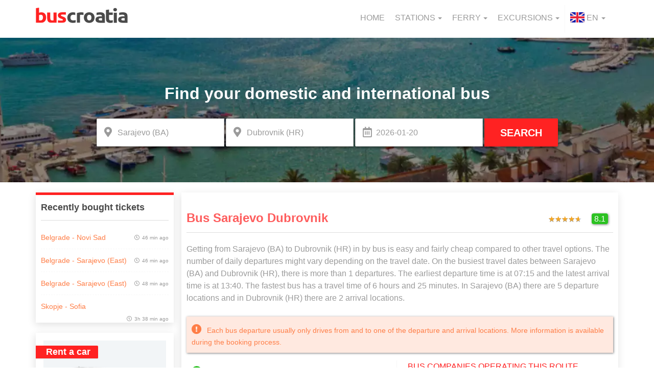

--- FILE ---
content_type: text/html; charset=UTF-8
request_url: https://www.buscroatia.com/sarajevo-dubrovnik/?dSn=Sarajevo+%28BA%29&aSn=Dubrovnik+%28HR%29&d=2024-07-19&dS=1602&aS=331
body_size: 44866
content:

<!DOCTYPE html>
<html lang="en" class="en">
<head>
	
    <meta charset="UTF-8">
    <meta http-equiv="X-UA-Compatible" content="IE=edge">
    <meta name="viewport" content="width=device-width, initial-scale=1">
    <meta name="Description" content="BusCroatia">

    <link rel="author" href="/humans.txt" />

    <style>html{font-family:sans-serif;-ms-text-size-adjust:100%;-webkit-text-size-adjust:100%}body{margin:0}aside,header,nav{display:block}[hidden]{display:none}a{background-color:transparent}b,strong{font-weight:700}small{font-size:80%}img{border:0}hr{box-sizing:content-box;height:0}button,input{color:inherit;font:inherit;margin:0}button{overflow:visible}button{text-transform:none}button{-webkit-appearance:button}button::-moz-focus-inner,input::-moz-focus-inner{border:0;padding:0}input{line-height:normal}table{border-collapse:collapse;border-spacing:0}td,th{padding:0}*,:after,:before{-webkit-box-sizing:border-box;-moz-box-sizing:border-box;box-sizing:border-box}html{font-size:10px}body{font-family:'Roboto',sans-serif;font-size:16px;line-height:1.42857143;color:#9b9b9b;background-color:#fff}button,input{font-family:inherit;font-size:inherit;line-height:inherit}a{color:#337ab7;text-decoration:none}img{vertical-align:middle}hr{margin-top:22px;margin-bottom:22px;border:0;border-top:1px solid #eee}h2,h3{font-family:inherit;font-weight:500;line-height:1.1;color:inherit}h2,h3{margin-top:22px;margin-bottom:11px}h2{font-size:34px}h3{font-size:28px}small{font-size:87%}th{text-align:left}.text-center{text-align:center}ul{margin-top:0;margin-bottom:11px}ul ul{margin-bottom:0}.container{margin-right:auto;margin-left:auto;padding-left:15px;padding-right:15px}@media (min-width:769px){.container{width:750px}}@media (min-width:992px){.container{width:970px}}@media (min-width:1200px){.container{width:1170px}}.row{margin-left:-15px;margin-right:-15px}.col-lg-4,.col-md-1,.col-md-12,.col-md-2,.col-md-3,.col-md-4,.col-md-6,.col-md-9,.col-sm-1,.col-sm-12,.col-sm-2,.col-sm-3,.col-sm-4,.col-xs-6{position:relative;min-height:1px;padding-left:15px;padding-right:15px}.col-xs-6{float:left}.col-xs-6{width:50%}@media (min-width:769px){.col-sm-1,.col-sm-12,.col-sm-2,.col-sm-3,.col-sm-4{float:left}.col-sm-12{width:100%}.col-sm-4{width:33.33333333%}.col-sm-3{width:25%}.col-sm-2{width:16.66666667%}.col-sm-1{width:8.33333333%}}@media (min-width:992px){.col-md-1,.col-md-12,.col-md-2,.col-md-3,.col-md-4,.col-md-6,.col-md-9{float:left}.col-md-12{width:100%}.col-md-9{width:75%}.col-md-6{width:50%}.col-md-4{width:33.33333333%}.col-md-3{width:25%}.col-md-2{width:16.66666667%}.col-md-1{width:8.33333333%}}@media (min-width:1200px){.col-lg-4{float:left}.col-lg-4{width:33.33333333%}}table{background-color:transparent}label{display:inline-block;max-width:100%;margin-bottom:5px;font-weight:700}.form-control{display:block;font-size:16px;line-height:1.42857143;color:#555}.form-control{width:100%;height:36px;padding:6px 12px;background-color:#fff;background-image:none;border:1px solid #ccc;border-radius:4px;-webkit-box-shadow:inset 0 1px 1px rgba(0,0,0,.075);box-shadow:inset 0 1px 1px rgba(0,0,0,.075)}.form-control::-moz-placeholder{color:#999;opacity:1}.form-control:-ms-input-placeholder{color:#999}.form-control::-webkit-input-placeholder{color:#999}.form-control::-ms-expand{border:0;background-color:transparent}.form-group{margin-bottom:15px}@media (min-width:769px){.form-inline .form-group{display:inline-block;margin-bottom:0;vertical-align:middle}.form-inline .form-control{display:inline-block;width:auto;vertical-align:middle}}.btn{display:inline-block;margin-bottom:0;font-weight:400;text-align:center;vertical-align:middle;touch-action:manipulation;background-image:none;border:1px solid transparent;white-space:nowrap;padding:6px 12px;font-size:16px;line-height:1.42857143;border-radius:4px}.collapse{display:none}.caret{display:inline-block;width:0;height:0;margin-left:2px;vertical-align:middle;border-top:4px dashed;border-top:4px solid \9;border-right:4px solid transparent;border-left:4px solid transparent}.dropdown{position:relative}.dropdown-menu{position:absolute;top:100%;left:0;z-index:1000;display:none;float:left;min-width:160px;padding:5px 0;margin:2px 0 0;list-style:none;font-size:16px;text-align:left;background-color:#fff;border:1px solid #ccc;border:1px solid rgba(0,0,0,.15);border-radius:4px;-webkit-box-shadow:0 6px 12px rgba(0,0,0,.175);box-shadow:0 6px 12px rgba(0,0,0,.175);background-clip:padding-box}.dropdown-menu>li>a{display:block;padding:3px 20px;clear:both;font-weight:400;line-height:1.42857143;color:#333;white-space:nowrap}.open>.dropdown-menu{display:block}.open>a{outline:0}@media (min-width:769px){.navbar-right .dropdown-menu{left:auto;right:0}}.nav{margin-bottom:0;padding-left:0;list-style:none}.nav>li,.nav>li>a{position:relative;display:block}.nav>li>a{padding:10px 15px}.nav .open>a{background-color:#eee;border-color:#337ab7}.navbar{position:relative;min-height:50px;margin-bottom:22px;border:1px solid transparent}@media (min-width:769px){.navbar{border-radius:4px}.navbar-header{float:left}}.navbar-collapse{overflow-x:visible;padding-right:15px;padding-left:15px;border-top:1px solid transparent;box-shadow:inset 0 1px 0 rgba(255,255,255,.1);-webkit-overflow-scrolling:touch}@media (min-width:769px){.navbar-collapse{width:auto;border-top:0;box-shadow:none}.navbar-collapse.collapse{display:block!important;height:auto!important;padding-bottom:0;overflow:visible!important}}.container>.navbar-collapse,.container>.navbar-header{margin-right:-15px;margin-left:-15px}@media (min-width:769px){.container>.navbar-collapse,.container>.navbar-header{margin-right:0;margin-left:0}}.navbar-toggle{position:relative;float:right;margin-right:15px;padding:9px 10px;margin-top:8px;margin-bottom:8px;background-color:transparent;background-image:none;border:1px solid transparent;border-radius:4px}@media (min-width:769px){.navbar-toggle{display:none}}.navbar-nav{margin:7px -15px}.navbar-nav>li>a{padding-top:10px;padding-bottom:10px;line-height:22px}@media (max-width:768px){.navbar-nav .open .dropdown-menu{position:static;float:none;width:auto;margin-top:0;background-color:transparent;border:0;box-shadow:none}.navbar-nav .open .dropdown-menu>li>a{padding:5px 15px 5px 25px}.navbar-nav .open .dropdown-menu>li>a{line-height:22px}}@media (min-width:769px){.navbar-nav{float:left;margin:0}.navbar-nav>li{float:left}.navbar-nav>li>a{padding-top:14px;padding-bottom:14px}}.navbar-nav>li>.dropdown-menu{margin-top:0;border-top-right-radius:0;border-top-left-radius:0}@media (min-width:769px){.navbar-right{float:right!important;margin-right:-15px}}.navbar-default{background-color:#f8f8f8;border-color:#e7e7e7}.navbar-default .navbar-nav>li>a{color:#777}.navbar-default .navbar-toggle{border-color:#ddd}.navbar-default .navbar-collapse{border-color:#e7e7e7}.navbar-default .navbar-nav>.open>a{background-color:#e7e7e7;color:#555}@media (max-width:768px){.navbar-default .navbar-nav .open .dropdown-menu>li>a{color:#777}}.container:after,.container:before,.nav:after,.nav:before,.navbar-collapse:after,.navbar-collapse:before,.navbar-header:after,.navbar-header:before,.navbar:after,.navbar:before,.row:after,.row:before{content:" ";display:table}.container:after,.nav:after,.navbar-collapse:after,.navbar-header:after,.navbar:after,.row:after{clear:both}.hidden{display:none!important}@-ms-viewport{width:device-width}.far,.fas{-moz-osx-font-smoothing:grayscale;-webkit-font-smoothing:antialiased;display:inline-block;font-style:normal;font-variant:normal;text-rendering:auto;line-height:1}.fa-xs{font-size:.75em}.fa-2x{font-size:2em}.fa-dot-circle:before{content:"\f192"}.fa-long-arrow-alt-down:before{content:"\f309"}.fa-long-arrow-alt-up:before{content:"\f30c"}@font-face{font-family:'Font Awesome 5 Free';font-style:normal;font-weight:900;font-display:auto;src:url(https://www.buscroatia.com/wp-content/themes/gbb_wptheme/node_modules/@fortawesome/fontawesome-free/webfonts/fa-solid-900.eot);src:url(https://www.buscroatia.com/wp-content/themes/gbb_wptheme/node_modules/@fortawesome/fontawesome-free/webfonts/fa-solid-900.eot?#iefix) format('embedded-opentype'),url(https://www.buscroatia.com/wp-content/themes/gbb_wptheme/node_modules/@fortawesome/fontawesome-free/webfonts/fa-solid-900.woff2) format('woff2'),url(https://www.buscroatia.com/wp-content/themes/gbb_wptheme/node_modules/@fortawesome/fontawesome-free/webfonts/fa-solid-900.woff) format('woff'),url(https://www.buscroatia.com/wp-content/themes/gbb_wptheme/node_modules/@fortawesome/fontawesome-free/webfonts/fa-solid-900.ttf) format('truetype'),url(https://www.buscroatia.com/wp-content/themes/gbb_wptheme/node_modules/@fortawesome/fontawesome-free/webfonts/fa-solid-900.svg#fontawesome) format('svg')}.fas{font-family:'Font Awesome 5 Free';font-weight:900}@font-face{font-family:'Font Awesome 5 Free';font-style:normal;font-weight:400;font-display:auto;src:url(https://www.buscroatia.com/wp-content/themes/gbb_wptheme/node_modules/@fortawesome/fontawesome-free/webfonts/fa-regular-400.eot);src:url(https://www.buscroatia.com/wp-content/themes/gbb_wptheme/node_modules/@fortawesome/fontawesome-free/webfonts/fa-regular-400.eot?#iefix) format('embedded-opentype'),url(https://www.buscroatia.com/wp-content/themes/gbb_wptheme/node_modules/@fortawesome/fontawesome-free/webfonts/fa-regular-400.woff2) format('woff2'),url(https://www.buscroatia.com/wp-content/themes/gbb_wptheme/node_modules/@fortawesome/fontawesome-free/webfonts/fa-regular-400.woff) format('woff'),url(https://www.buscroatia.com/wp-content/themes/gbb_wptheme/node_modules/@fortawesome/fontawesome-free/webfonts/fa-regular-400.ttf) format('truetype'),url(https://www.buscroatia.com/wp-content/themes/gbb_wptheme/node_modules/@fortawesome/fontawesome-free/webfonts/fa-regular-400.svg#fontawesome) format('svg')}.far{font-family:'Font Awesome 5 Free';font-weight:400}html{line-height:1.15;-webkit-text-size-adjust:100%}@media (max-height:769px){html{overflow:scroll}}@media (max-height:769px){body{height:100%;overflow:hidden}}hr{box-sizing:content-box;overflow:visible;border:0;height:1px;margin-bottom:1.5em;margin:1rem auto 1.5rem;background-color:#ddd}a{background-color:transparent;color:#ff7e47;text-decoration:none}b,strong{font-weight:bolder}small{font-size:80%}img{border-style:none;height:auto;max-width:100%}.header__main nav .header__navigation ul.navbar-nav,body,button,input{margin:0}button,input{overflow:visible}button{text-transform:none}[type=button],[type=submit],button{-webkit-appearance:button}[type=button]::-moz-focus-inner,[type=submit]::-moz-focus-inner,button::-moz-focus-inner{border-style:none;padding:0}[type=button]:-moz-focusring,[type=submit]:-moz-focusring,button:-moz-focusring{outline:1px dotted ButtonText}::-webkit-file-upload-button{-webkit-appearance:button;font:inherit}[hidden]{display:none}body,input{color:#404040;font-family:sans-serif;font-size:16px;font-size:1rem;line-height:1.5}button{font-family:sans-serif}button{color:#404040}h2,h3{clear:both}i{font-style:italic}table{margin:0 0 1.5em}html{box-sizing:border-box}*,:after,:before{box-sizing:inherit}body{background:#fff}ul{margin:0 0 1.5em 3em}ul{list-style:disc;padding-left:0}li>ul{margin-bottom:0;margin-left:1.5em}table{width:100%}button{border:1px solid;border-color:#ccc #ccc #bbb;border-radius:3px;background:#e6e6e6;color:rgba(0,0,0,.8);font-size:12px;font-size:.75rem;line-height:1;padding:.6em 1em .4em}input[type=text]{color:#666;border:1px solid #ccc;border-radius:3px;padding:3px}.alignright{display:inline;float:right;margin-left:1.5em}.company-rating div{display:inline-block}@font-face{src:url(https://www.buscroatia.com/wp-content/themes/gbb_wptheme/node_modules/@fortawesome/fontawesome-free/webfonts);font-display:swap}.btn-red{color:#fff;background:#f22;text-transform:uppercase;font-family:'Open Sans',sans-serif;font-size:20px;font-weight:600;border-radius:2px;padding:1rem 3rem}.btn-green{color:#fff;background:#f22;text-transform:uppercase;font-family:'Open Sans',sans-serif;font-size:20px;font-weight:600;border-radius:2px;padding:1rem 3rem;background:#2cc222}.btn-small{font-size:16px;padding:1rem;box-shadow:0 2px 4px rgba(0,0,0,.5)}.btn-flat{color:#f22;text-transform:uppercase;font-family:'Open Sans',sans-serif;font-size:18px;font-weight:700;padding:1rem 0}label{font-size:14px;padding:.2rem 1rem;border-radius:100px}label.label-light-danger{color:#fe5d5d;background-color:rgba(254,93,93,.15)}a:visited{color:#fff}@media (max-width:769px){.container{width:100%;padding:0;margin:0}.container .main{padding-top:0}}@media (min-width:769px) and (max-width:992px){.container{width:100%}}.card{padding:1rem;margin-bottom:2rem;background:#fff;box-shadow:-1px 4px 15px rgba(0,0,0,.12)}h3{font-family:'Open Sans',sans-serif}h3{color:#4a4a4a;border-bottom:1px solid #ddd;padding:.5rem 0;font-weight:600;font-size:24px}.company-rating{font-size:14px;display:block}@media (max-width:769px){.company-rating{border-left:unset;font-size:12px;padding-left:0}}.company-rating__star-rating{display:block;vertical-align:unset!important}.company-rating__star-rating .company-rating__rating{font-size:10px;background-color:#2cc222;border-radius:20px;-webkit-border-radius:20px;-moz-border-radius:20px;font-weight:600;color:#fff;padding:0 .6rem;display:inline-block}.company-rating__rating-no{display:block;font-size:10px}@media (max-width:769px){.company-rating__rating-no{display:none}}.header__main nav{margin:1rem auto;background:#fff;border:0}@media (max-width:769px){.header__main nav{position:fixed;bottom:40px;z-index:999;width:100%;background:0 0}}.header__main nav li a{padding-left:10px;padding-right:10px}.header__main nav .navbar-header__mobile-image{padding-top:5px}@media (max-width:769px){.header__main nav .navbar-header img{padding-top:1rem;padding-left:1.5rem}}@media (max-width:769px){.header__main nav .navbar-header button.nav-icon{width:38px;height:26px;position:absolute;bottom:.8rem;right:0;-webkit-transform:rotate(0deg);-moz-transform:rotate(0deg);-o-transform:rotate(0deg);transform:rotate(0deg);background:0 0;border:0}.header__main nav .navbar-header button.nav-icon span{display:block;position:absolute;height:6px;width:100%;background:#f22;border-radius:10px;opacity:1;left:0}.header__main nav .navbar-header button.nav-icon span:nth-child(1){top:12px;-webkit-transform:rotate(135deg);-moz-transform:rotate(135deg);-o-transform:rotate(135deg);transform:rotate(135deg)}.header__main nav .navbar-header button.nav-icon span:nth-child(2){opacity:0;left:60px}.header__main nav .navbar-header button.nav-icon span:nth-child(3){top:12px;-webkit-transform:rotate(-135deg);-moz-transform:rotate(-135deg);-o-transform:rotate(-135deg);transform:rotate(-135deg)}.header__main nav .navbar-header button.nav-icon.collapsed span{-webkit-transform:rotate(0deg);-moz-transform:rotate(0deg);-o-transform:rotate(0deg);transform:rotate(0deg)}.header__main nav .navbar-header button.nav-icon.collapsed span:nth-child(1){top:0}.header__main nav .navbar-header button.nav-icon.collapsed span:nth-child(2){top:12px;opacity:1;left:0}.header__main nav .navbar-header button.nav-icon.collapsed span:nth-child(3){top:24px}.header__main nav .navbar-header{width:100%;height:55px;min-height:55px;position:fixed;bottom:0;margin:0;z-index:2;overflow-y:hidden;background:#fff;box-shadow:1px 1px 4px rgba(0,0,0,.5);-moz-box-shadow:1px 1px 4px rgba(0,0,0,.5);-webkit-box-shadow:1px 1px 4px rgba(0,0,0,.5)}}.header__main nav .header__navigation ul li.dropdown span.lang__flag{height:100%}.header__main nav .header__navigation ul li.dropdown span.lang__flag img{vertical-align:initial}@media (max-width:769px){.header__main nav .header__navigation__item a.dropdown-toggle:after{font-family:"Font Awesome\ 5 Free";font-size:14px;font-weight:600;content:'\f054';padding-left:1rem}.header__main nav .header__navigation__item a span.caret{display:none}}.header__main nav .header__navigation__item a span.caret{margin-left:5px}@media (max-width:769px){.header__main nav .header__navigation__item a span.caret{display:none}.header__main nav .header__navigation{max-height:375px}}.header__main nav .header__navigation ul li a{color:#9b9b9b;font-size:16px;text-transform:uppercase;font-family:'Roboto',sans-serif;font-weight:500}.header__main nav .header__navigation ul li.dropdown.lang-picker{border-left:1px solid #f7f7f7}@media (max-width:769px){.header__main nav .header__navigation ul li.dropdown.lang-picker{border-left:none}}.header__main .get-the-app{display:none}@media (max-width:769px){.header__main .get-the-app{display:block;background-color:#2cc222;color:#fff;text-align:center;font-weight:600;font-size:14px;padding:.6rem}}.navbar-default .navbar-nav>.open>a{background-color:transparent}@media (min-width:769px){.navbar-right .dropdown-menu{right:unset;width:unset}}.main-hero{text-align:center;color:#fff;position:relative;display:inline-block;overflow:visible;width:100%}.main-hero picture img{position:absolute;width:100%;height:100%;z-index:-1;-o-object-fit:cover;object-fit:cover;left:0}.main-hero .search-form{padding-top:7rem}@media (min-width:769px) and (max-width:992px){.main-hero .search-form{padding-top:2rem}}.main-hero .search-form h2.search-form__title{color:#fff;font-family:'Open Sans',sans-serif;font-size:32px;font-weight:600;text-align:center}@media (max-width:769px){.main-hero .search-form h2.search-form__title{display:none}}.main-hero .search-form .form-fields{margin-top:2rem;padding-bottom:7rem}.main-hero .search-form .form-fields input{padding:1rem 1rem 1rem 4rem;color:#9b9b9b;height:5.5rem;width:25rem;border-radius:0}.main-hero .search-form .form-fields input:first-of-type{border-top-left-radius:2px;border-bottom-left-radius:2px;box-shadow:0 2px 4px rgba(0,0,0,.5);-webkit-box-shadow:0 2px 4px rgba(0,0,0,.5);-moz-box-shadow:0 2px 4px rgba(0,0,0,.5)}@media (max-width:992px){.main-hero .search-form .form-fields input:first-of-type{border:0;border-top-left-radius:0;border-bottom-left-radius:0;background-color:#fff}}@media (min-width:769px) and (max-width:992px){.main-hero .search-form .form-fields input{width:195px}}.main-hero .search-form .form-fields .btn-red{height:5.5rem;border-top-left-radius:0;border-bottom-left-radius:0;box-shadow:0 2px 4px rgba(0,0,0,.5);-webkit-box-shadow:0 2px 4px rgba(0,0,0,.5);-moz-box-shadow:0 2px 4px rgba(0,0,0,.5)}.main-hero .search-form__inner-wrapper{position:relative}.main-hero .search-form__inner-wrapper span.search-form__stations:before{font-weight:900;content:'\f3c5'}.main-hero .search-form__inner-wrapper span.search-form__datepicker:before,.main-hero .search-form__inner-wrapper span.search-form__stations:before{font-family:'Font Awesome\ 5 Free';font-size:20px;color:#9b9b9b;position:absolute;left:1.5rem;top:1.2rem}@media (max-width:769px){.main-hero .search-form__inner-wrapper span.search-form__datepicker:before,.main-hero .search-form__inner-wrapper span.search-form__stations:before{font-family:initial;content:'\25C9';font-size:14px;color:#fe5d5d;left:18px;top:18px}}.main-hero .search-form__inner-wrapper span.search-form__datepicker:before{content:'\f073';font-weight:400}@media (max-width:769px){.main-hero .search-form__inner-wrapper span.search-form__datepicker:before{font-family:'Font Awesome\ 5 Free';content:'\f271'}.main-hero .search-form__inner-wrapper.form-group:first-of-type{margin-bottom:0}}.main-hero .search-form__switch-arrows{display:none}@media (max-width:769px){.main-hero .search-form__switch-arrows{display:block;position:absolute;color:#fe5d5d;background:#fff;min-width:40px;z-index:10;right:4rem;top:4.5rem}.main-hero .search-form{padding-top:0}.main-hero .search-form .form-fields{padding-bottom:0}.main-hero .search-form .form-fields .btn-red,.main-hero .search-form .form-fields input{width:100%}}.left-sidebar{font-size:16px;padding-top:2rem;padding-left:0}@media (min-width:769px) and (max-width:992px){.left-sidebar{padding-right:0}}.left-sidebar h3{margin-top:0}@media (max-width:769px){.left-sidebar{display:none}}@media (max-width:480px){.left-sidebar{padding-right:0}}.left-sidebar .recent-tickets{padding:1rem;margin-bottom:2rem;background:#fff;box-shadow:-1px 4px 15px rgba(0,0,0,.12);border-top:5px solid #f22}@media (min-width:769px) and (max-width:992px){.left-sidebar .recent-tickets{display:none}}.left-sidebar .recent-tickets h3{padding:.5rem 0 1.5rem;font-weight:700;font-size:18px;font-family:'Open Sans',sans-serif;border-bottom:1px solid #ddd}.left-sidebar .recent-tickets ul{list-style:none;margin:0}.left-sidebar .recent-tickets ul li{padding:1rem 0;border-bottom:1px dashed #f7f7f7}.left-sidebar .recent-tickets ul li:last-of-type{border:0}.left-sidebar .recent-tickets ul li a{text-decoration:none}.left-sidebar .recent-tickets ul li a span.recent-tickets__route{font-weight:300;white-space:nowrap;overflow:hidden;text-overflow:ellipsis;width:17rem;display:inline-block;vertical-align:middle;color:#ff7e47;font-size:14px}.left-sidebar .recent-tickets ul li a span.recent-tickets__time{color:#9b9b9b;float:right;line-height:2.5;vertical-align:middle;font-size:10px}.left-sidebar .recent-tickets ul li a span.recent-tickets__time:before{font-family:'Font Awesome\ 5 Free';font-weight:400;content:'\f017';padding-right:.5rem}.left-sidebar .mobile-app,.left-sidebar .rent-a-car{padding:1rem;margin-bottom:2rem;background:#fff;box-shadow:-1px 4px 15px rgba(0,0,0,.12);position:relative}@media (min-width:769px) and (max-width:992px){.left-sidebar .mobile-app,.left-sidebar .rent-a-car{display:none}}.left-sidebar .mobile-app__title,.left-sidebar .rent-a-car__title{position:absolute;left:0;top:2.5rem;border-top-right-radius:2px;border-bottom-right-radius:2px;padding:.3rem 1.5rem .3rem 2rem;color:#fff;background:#f22;font-size:18px;font-family:'Open Sans',sans-serif}.left-sidebar .mobile-app__wrapper,.left-sidebar .rent-a-car__wrapper{margin:.5rem;background:#f2f5f7}.left-sidebar .mobile-app__wrapper img,.left-sidebar .rent-a-car__wrapper img{padding:5rem 2rem 2rem;vertical-align:middle}.left-sidebar .mobile-app__wrapper{text-align:center}.left-sidebar .mobile-app__wrapper a:first-child img{padding-bottom:.5rem}.left-sidebar .mobile-app__wrapper a:last-child img{padding-top:.5rem}.left-sidebar .excursion__container{padding:1rem;margin-bottom:2rem;background:#fff;box-shadow:-1px 4px 15px rgba(0,0,0,.12);text-align:center;position:relative}.left-sidebar .excursion__title{color:#4a4a4a;margin-bottom:.5rem;font-weight:500;font-size:16px;font-family:'Open Sans',sans-serif}.left-sidebar .excursion__item__image{min-height:14rem;margin:.5rem;background:#f2f5f7}.left-sidebar .excursion__item__image img{width:100%!important}.left-sidebar .excursion__content{margin:1rem auto}.left-sidebar .excursion__note{width:55px;height:55px;color:#f22;font-weight:600;line-height:1.2;padding:.8rem 0;position:absolute;right:1rem;top:1rem;background:#fff;font-size:10px;border-radius:100px;border:2px dotted #f22;box-shadow:1px 1px 4px rgba(0,0,0,.5)}.left-sidebar .excursion__price{font-size:18px;display:block}@media (min-width:769px) and (max-width:992px){.left-sidebar .recommended-excursions{display:none}}#cookie-notice .cookie-notice-container a{color:#2cc222}.main{font-weight:300;font-family:'Roboto',sans-serif;font-size:16px;padding-top:2rem;padding-right:0;padding-left:0;padding-bottom:4rem}.hidden{display:none}@media (max-width:769px){.static-page img.alignright{display:block;width:100%}}#cookie-notice{background-color:rgba(0,0,0,.5)!important;font-family:'Open Sans',sans-serif;color:#f7f7f7;font-size:12px}#cookie-notice .cookie-notice-container span{vertical-align:middle;padding-right:1rem}@media (max-width:480px){#cookie-notice .cookie-notice-container span{vertical-align:unset;padding-right:0}}@media (min-width:480px) and (max-width:769px){#cookie-notice .cookie-notice-container span{font-size:14px}}#cookie-notice .cookie-notice-container a.btn-green{color:#f7f7f7;margin-top:10px;margin-left:0;display:inline-block;max-width:150px;font-size:12px}@media (max-width:480px){#cookie-notice .cookie-notice-container a.btn-green{display:block;max-width:unset;width:100%}}.bus-table__body-row{padding:1rem;background:#fff;box-shadow:-1px 4px 15px rgba(0,0,0,.12);margin-bottom:1rem}.clone{display:none}.search-result__table .row:first-child{padding:1rem .5rem}@media (max-width:769px){.search-result__table .row:first-child{padding:1rem .5rem 0}}.search-result__table .row div{vertical-align:middle}@media (max-width:769px){.search-result__table .display-all .ticket__details{display:block}}.search-result__table .ticket__details{font-size:16px;font-family:'Roboto',sans-serif;padding-left:.5rem;padding-right:.5rem;display:flex;align-items:center;justify-content:center}@media (min-width:769px) and (max-width:992px){.search-result__table .ticket__details{justify-content:unset;text-align:left}}@media (max-width:769px){.search-result__table .ticket__details{display:none}.search-result__table .ticket__details.ticket__details-mobile{display:block}}.search-result__table .ticket__details-mobile{display:none}@media (max-width:769px){.search-result__table .ticket__details-mobile{display:block;font-size:14px}.search-result__table .ticket__details-mobile .trip-details{text-align:right;font-size:12px}.search-result__table .ticket__details-mobile .trip-details .trip-duration:before{font-family:"Font Awesome\ 5 Free";content:'\f017'}.search-result__table .ticket__details-mobile .trip-details .changes,.search-result__table .ticket__details-mobile-departure i{color:#4ecd4f}.search-result__table .ticket__details-mobile .trip-details .changes:before{content:'\007C';color:#9b9b9b}.search-result__table .ticket__details-mobile .ticket__price{font-size:20px}.search-result__table .ticket__details-mobile .ticket__time{color:#9b9b9b;font-size:16px}.search-result__table .ticket__details-mobile .ticket__station-name:before{content:'';display:block;width:1px;height:15px;position:absolute;top:19px;left:65px;border-right:1px dotted #9b9b9b}.search-result__table .ticket__details-mobile-destination i{color:#9b9b9b}}.search-result__table .ticket__departure-date{font-weight:500;color:#4a4a4a}.search-result__table .ticket__price{text-align:right;padding-right:0;font-weight:600;font-size:18px}.search-result__table .ticket__price--value{color:#4a4a4a}.search-result__table .ticket__price--currency{color:#f22}@media (max-width:769px){.search-result__table .ticket__price--section{position:unset}}.search-result__table .ticket__buy-button{text-align:right}.search-result__table .ticket__buy-button a{min-width:100px}@media (max-width:769px){.search-result__table .ticket__buy-button{display:none}}.search-result__table .ticket__time{color:#f22;font-weight:600;font-family:'Open Sans',sans-serif}.search-result__table .ticket__station{display:block;min-width:18.5rem;white-space:nowrap;overflow:hidden;text-overflow:ellipsis}.search-result__table .ticket__station-name{font-weight:500}.search-result__table .ticket__station-address{font-weight:300}.search-result__table .ticket__connection{padding:0;color:#4a4a4a;text-align:center}.search-result__table .ticket__connection span:first-child{padding-bottom:.5rem;font-size:12px}.search-result__table .ticket__connection span.connecting-line{content:'';width:100%;height:1px;position:relative;display:block;border-bottom:1px dashed #ddd}.search-result__table .ticket__connection span.connecting-line:after,.search-result__table .ticket__connection span.connecting-line:before{content:'';width:6px;height:6px;position:absolute;top:-.3rem;border-radius:100px;display:inline-block;background:#ddd;border:1px solid #fff;box-shadow:0 0 0 1pt #ddd}.search-result__table .ticket__connection span.connecting-line:before{left:-1rem}.search-result__table .ticket__connection span.connecting-line:after{right:-1rem}.search-result__table .ticket__connection span:last-child{font-size:10px;text-transform:uppercase}.search-result__table .ticket__destination{margin-left:1rem}.search-result__table .ticket__bus-company{color:#9b9b9b;font-size:14px;font-family:'Open Sans',sans-serif}.banners-block .banner-wrapper .trapezoid-bg span small,.search-result__table .ticket__bus-company .bus-table__id{display:block}.search-result__table .ticket__bus-company .bus-table__id .company-name{font-size:10px;font-weight:600;overflow:hidden;text-overflow:ellipsis;white-space:nowrap;color:#404040}@media (max-width:769px){.search-result__table .ticket__bus-company{float:left}}.search-result__table .ticket__amenities{margin-left:1rem}@media (max-width:769px){.search-result__table .ticket__amenities{display:none}}@media (min-width:992px) and (max-width:1200px){.search-result__table .ticket__amenities{width:56%}}.search-result__table .ticket__amenities img,.search-result__table .ticket__note img{padding-right:.5rem}.search-result__table .ticket__amenities div.route-operational,.search-result__table .ticket__amenities div.route-stations{display:inline-block;padding-right:.5rem}.search-result__table .ticket__amenities div.route-operational img,.search-result__table .ticket__amenities div.route-stations img{padding-right:0}.search-result__table .ticket__note{text-align:right}@media (max-width:480px){.search-result__table .ticket__note label{font-size:12px}}.banners-block,.banners-block .banner-wrapper{background:#fff;box-shadow:-1px 4px 15px rgba(0,0,0,.12);padding:2rem 1rem}.banners-block{margin-bottom:2rem;clear:both;text-align:center}@media (max-width:480px){.banners-block{margin-bottom:1rem;padding-left:0;padding-right:0}}.banners-block .banner-wrapper{width:22%;margin:0 1rem;position:relative;display:inline-block;background:#f2f5f7;border-radius:2px}@media (max-width:480px){.banners-block .banner-wrapper{width:27%;padding:1rem 1rem 3rem}}@media (min-width:480px) and (max-width:1200px){.banners-block .banner-wrapper{width:21.6%}}@media (min-width:480px) and (max-width:769px){.banners-block .banner-wrapper{width:30.5%;margin:0 .5rem}}@media (min-width:610px) and (max-width:769px){.banners-block .banner-wrapper{margin:0 .7rem}}.banners-block .banner-wrapper a{color:#fff;text-transform:uppercase;font-weight:600;font-family:'Open Sans',sans-serif;text-align:right;z-index:1099}.banners-block .banner-wrapper a .item{display:inline-block!important;float:left}@media (max-width:480px){.banners-block .banner-wrapper a .item{text-align:center;margin:0 auto;width:100%}}.banners-block .banner-wrapper .trapezoid-bg{border-left:50px solid transparent;height:auto;position:absolute;top:0;right:0;width:70%;z-index:0}@media (max-width:480px){.banners-block .banner-wrapper .trapezoid-bg{border-left:none;width:100%;bottom:0}}.banners-block .banner-wrapper .trapezoid-bg span{font-size:18px}@media (max-width:480px){.banners-block .banner-wrapper .trapezoid-bg span{font-size:14px}}@media (min-width:480px) and (max-width:1200px){.banners-block .banner-wrapper .trapezoid-bg span{font-size:14px}}.banners-block .banner-wrapper .trapezoid-bg span.txt{position:absolute;right:1rem;top:4.5rem;z-index:99999}@media (max-width:480px){.banners-block .banner-wrapper .trapezoid-bg span.txt{position:relative;top:6.5rem;line-height:1}}@media (min-width:480px) and (max-width:1200px){.banners-block .banner-wrapper .trapezoid-bg span.txt{top:5.5rem;white-space:nowrap}}.banners-block .banner-wrapper:nth-of-type(4) .trapezoid-bg{border-bottom:100px solid #ff7e47}@media (max-width:480px){.banners-block .banner-wrapper:nth-of-type(4) .trapezoid-bg{border-bottom:40px solid #ff7e47}}.banners-block .banner-wrapper:nth-of-type(3) .trapezoid-bg{border-bottom:100px solid #fe5d5d}@media (max-width:480px){.banners-block .banner-wrapper:nth-of-type(3) .trapezoid-bg{border-bottom:40px solid #fe5d5d}}.banners-block .banner-wrapper:nth-of-type(2) .trapezoid-bg{border-bottom:100px solid #feb62f}@media (max-width:480px){.banners-block .banner-wrapper:nth-of-type(2) .trapezoid-bg{border-bottom:40px solid #feb62f}}.banners-block .banner-wrapper:nth-of-type(1) .trapezoid-bg{border-bottom:100px solid #2cc222}@media (max-width:480px){.banners-block .banner-wrapper:nth-of-type(1) .trapezoid-bg{border-bottom:40px solid #2cc222}}.banners-block__three-col{box-shadow:unset}@media (max-width:480px){.banners-block__three-col .col-md-12{padding-left:0;padding-right:0}}.banners-block__three-col .banner-wrapper{width:30%}@media (max-width:480px){.banners-block__three-col .banner-wrapper{float:left;width:28%}}@media (min-width:480px) and (max-width:769px){.banners-block__three-col .banner-wrapper{float:left;width:29%}}.search-results__content .card.no-results{background-color:#f2f5f7;text-align:center;display:none;margin-bottom:0}.search-results__content .card.no-results .no-results__title{font-size:20px;font-family:'Open Sans',sans-serif;font-weight:600}@media (max-width:769px){.search-results__content .card.no-results .no-results__title{font-size:16px}}.search-results__content .card.no-results .no-results__reset-filters{font-size:16px;color:#f22;font-weight:400}</style>
    
    

    <script>
    /*! loadCSS. [c]2017 Filament Group, Inc. MIT License */
    !function(a){"use strict";var b=function(b,c,d){function j(a){if(e.body)return a();setTimeout(function(){j(a)})}function l(){f.addEventListener&&f.removeEventListener("load",l),f.media=d||"all"}var g,e=a.document,f=e.createElement("link");if(c)g=c;else{var h=(e.body||e.getElementsByTagName("head")[0]).childNodes;g=h[h.length-1]}var i=e.styleSheets;f.rel="stylesheet",f.href=b,f.media="only x",j(function(){g.parentNode.insertBefore(f,c?g:g.nextSibling)});var k=function(a){for(var b=f.href,c=i.length;c--;)if(i[c].href===b)return a();setTimeout(function(){k(a)})};return f.addEventListener&&f.addEventListener("load",l),f.onloadcssdefined=k,k(l),f};"undefined"!=typeof exports?exports.loadCSS=b:a.loadCSS=b}("undefined"!=typeof global?global:this);
    /*! loadCSS rel=preload polyfill. [c]2017 Filament Group, Inc. MIT License */
    !function(a){if(a.loadCSS){var b=loadCSS.relpreload={};if(b.support=function(){try{return a.document.createElement("link").relList.supports("preload")}catch(a){return!1}},b.poly=function(){for(var b=a.document.getElementsByTagName("link"),c=0;c<b.length;c++){var d=b[c];"preload"===d.rel&&"style"===d.getAttribute("as")&&(a.loadCSS(d.href,d,d.getAttribute("media")),d.rel=null)}},!b.support()){b.poly();var c=a.setInterval(b.poly,300);a.addEventListener&&a.addEventListener("load",function(){b.poly(),a.clearInterval(c)}),a.attachEvent&&a.attachEvent("onload",function(){a.clearInterval(c)})}}}(this);
    </script>

        
        <script type="application/ld+json" data-st="page-aggregate-markup-connection_page">
            {"@context":"http://schema.org","@type":"BusTrip","potentialAction":{"@context":"https://schema.org","@type":"TravelAction","distance":239,"fromLocation":{"@type":"Place","name":"Sarajevo"},"toLocation":{"@type":"Place","name":"Dubrovnik"}}}        </script>

                    <script type="application/ld+json" data-st="page-aggregate-markup-connection_page">
                {"@context":"http://schema.org","@type":"WebPage","aggregateRating":{"@type":"AggregateRating","bestRating":"10","ratingValue":8.1,"reviewCount":6},"mainEntity":{"@type":"BusTrip","provider":{"@type":"Organization","name":"Bus Croatia"},"departureBusStop":{"@type":"BusStation","name":"Sarajevo (BA)","address":{"@type":"PostalAddress","addressCountry":"Bosnia and Herzegovina","addressLocality":"Sarajevo","postalCode":"71000"},"geo":{"@type":"GeoCoordinates","latitude":"43.855831","longitude":"18.406672"}},"arrivalBusStop":{"@type":"BusStation","name":null,"address":{"@type":"PostalAddress","addressCountry":"Croatia","addressLocality":"Dubrovnik","postalCode":"20000"},"geo":{"@type":"GeoCoordinates","latitude":"42.64192","longitude":"18.106358"}}}}            </script>
        
    

    
    <!-- Robots -->
        <meta name="robots" content="index,follow,noodp,noydir" />
    

    <!-- Add to homescreen for Chrome on Android -->
    <meta name="mobile-web-app-capable" content="yes">
    <!--<link rel="icon" sizes="192x192" href="images/touch/chrome-touch-icon-192x192.png">-->

	<!-- Add to homescreen for Safari on iOS -->
	<meta name="apple-mobile-web-app-capable" content="yes">
	<meta name="apple-mobile-web-app-status-bar-style" content="black">
	<meta name="apple-mobile-web-app-title" content="Web Starter Kit">

    <!-- Display favicons -->
    <link rel="icon" type="image/png" href="/favicon.ico">
    <link rel="icon" type="image/png" sizes="16x16" href="/favicons/favicon-16x16.png">
    <link rel="icon" type="image/png" sizes="32x32" href="/favicons/favicon-32x32.png">
    <link rel="icon" type="image/png" sizes="96x96" href="/favicons/favicon-96x96.png">
    <link rel="icon" type="image/png" sizes="144x144" href="/favicons/android-icon-144x144.png">
    <link rel="icon" type="image/png" sizes="192x192" href="/favicons/android-icon-192x192.png">

    <link rel="apple-touch-icon" href="/favicons/apple-icon.png">
    <link rel="apple-touch-icon" sizes="57x57" href="/favicons/apple-icon-57x57.png">
    <link rel="apple-touch-icon" sizes="60x60" href="/favicons/apple-icon-60x60.png">
    <link rel="apple-touch-icon" sizes="72x72" href="/favicons/apple-icon-72x72.png">
    <link rel="apple-touch-icon" sizes="76x76" href="/favicons/apple-icon-76x76.png">
    <link rel="apple-touch-icon" sizes="114x114" href="/favicons/apple-icon-114x114.png">
    <link rel="apple-touch-icon" sizes="120x120" href="/favicons/apple-icon-120x120.png">
    <link rel="apple-touch-icon" sizes="144x144" href="/favicons/apple-icon-144x144.png">
    <link rel="apple-touch-icon" sizes="152x152" href="/favicons/apple-icon-152x152.png">
    <link rel="apple-touch-icon" sizes="180x180" href="/favicons/apple-icon-180x180.png">
    <link rel="apple-touch-icon-precomposed" href="/favicons/apple-icon-precomposed.png">

    <meta name="msapplication-square70x70logo" content="/favicons/ms-icon-70x70.png">
    <meta name="msapplication-square150x150logo" content="/favicons/ms-icon-150x150.png">
    <meta name="msapplication-square310x310logo" content="/favicons/ms-icon-310x310.png">
    <meta name="msapplication-TileColor" content="#ffffff">

    <link rel="https://www.buscroatia.com/favicons/manifest.json">


    <script>

        var langURIsegment      = '';
        var REQUEST_URI_SEGMENT1 = 'sarajevo-dubrovnik';

    </script>


		<script src="/js/bowser.min.js"></script>
	<script>
		if (bowser.msie && bowser.version < 9) {
			alert('Your browser is a "dinosaur" :(\nBuscroatia webpage will not work correctly unless you switch to a newer browser!');
		}
	</script>
	

    
	  
		<!-- All in One SEO 4.2.6.1 - aioseo.com -->
		<title>Bus from Sarajevo to Dubrovnik, timetable and ticket price</title>
		<meta name="description" content="Travel with bus from Sarajevo to Dubrovnik, route info, cheap tickets, arrival and departure time, buy ticket for the bus from Sarajevo to Dubrovnik here" />
		<meta name="robots" content="max-image-preview:large" />
		<link rel="canonical" href="https://www.buscroatia.com/sarajevo-dubrovnik/" />
		<meta name="generator" content="All in One SEO (AIOSEO) 4.2.6.1 " />
		<meta property="og:locale" content="en_US" />
		<meta property="og:site_name" content="Bus Croatia, Bus Schedule from all bus stations in Croatia |" />
		<meta property="og:type" content="article" />
		<meta property="og:title" content="Bus from Sarajevo to Dubrovnik, timetable and ticket price" />
		<meta property="og:description" content="Travel with bus from Sarajevo to Dubrovnik, route info, cheap tickets, arrival and departure time, buy ticket for the bus from Sarajevo to Dubrovnik here" />
		<meta property="og:url" content="https://www.buscroatia.com/sarajevo-dubrovnik/" />
		<meta property="article:published_time" content="2014-11-19T04:31:00+00:00" />
		<meta property="article:modified_time" content="2014-11-19T04:31:00+00:00" />
		<meta name="twitter:card" content="summary" />
		<meta name="twitter:title" content="Bus from Sarajevo to Dubrovnik, timetable and ticket price" />
		<meta name="twitter:description" content="Travel with bus from Sarajevo to Dubrovnik, route info, cheap tickets, arrival and departure time, buy ticket for the bus from Sarajevo to Dubrovnik here" />
		<!-- All in One SEO -->

<script type="text/javascript">
window._wpemojiSettings = {"baseUrl":"https:\/\/s.w.org\/images\/core\/emoji\/14.0.0\/72x72\/","ext":".png","svgUrl":"https:\/\/s.w.org\/images\/core\/emoji\/14.0.0\/svg\/","svgExt":".svg","source":{"concatemoji":"https:\/\/www.buscroatia.com\/wp-includes\/js\/wp-emoji-release.min.js?ver=6.1.5"}};
/*! This file is auto-generated */
!function(e,a,t){var n,r,o,i=a.createElement("canvas"),p=i.getContext&&i.getContext("2d");function s(e,t){var a=String.fromCharCode,e=(p.clearRect(0,0,i.width,i.height),p.fillText(a.apply(this,e),0,0),i.toDataURL());return p.clearRect(0,0,i.width,i.height),p.fillText(a.apply(this,t),0,0),e===i.toDataURL()}function c(e){var t=a.createElement("script");t.src=e,t.defer=t.type="text/javascript",a.getElementsByTagName("head")[0].appendChild(t)}for(o=Array("flag","emoji"),t.supports={everything:!0,everythingExceptFlag:!0},r=0;r<o.length;r++)t.supports[o[r]]=function(e){if(p&&p.fillText)switch(p.textBaseline="top",p.font="600 32px Arial",e){case"flag":return s([127987,65039,8205,9895,65039],[127987,65039,8203,9895,65039])?!1:!s([55356,56826,55356,56819],[55356,56826,8203,55356,56819])&&!s([55356,57332,56128,56423,56128,56418,56128,56421,56128,56430,56128,56423,56128,56447],[55356,57332,8203,56128,56423,8203,56128,56418,8203,56128,56421,8203,56128,56430,8203,56128,56423,8203,56128,56447]);case"emoji":return!s([129777,127995,8205,129778,127999],[129777,127995,8203,129778,127999])}return!1}(o[r]),t.supports.everything=t.supports.everything&&t.supports[o[r]],"flag"!==o[r]&&(t.supports.everythingExceptFlag=t.supports.everythingExceptFlag&&t.supports[o[r]]);t.supports.everythingExceptFlag=t.supports.everythingExceptFlag&&!t.supports.flag,t.DOMReady=!1,t.readyCallback=function(){t.DOMReady=!0},t.supports.everything||(n=function(){t.readyCallback()},a.addEventListener?(a.addEventListener("DOMContentLoaded",n,!1),e.addEventListener("load",n,!1)):(e.attachEvent("onload",n),a.attachEvent("onreadystatechange",function(){"complete"===a.readyState&&t.readyCallback()})),(e=t.source||{}).concatemoji?c(e.concatemoji):e.wpemoji&&e.twemoji&&(c(e.twemoji),c(e.wpemoji)))}(window,document,window._wpemojiSettings);
</script>
<style type="text/css">
img.wp-smiley,
img.emoji {
	display: inline !important;
	border: none !important;
	box-shadow: none !important;
	height: 1em !important;
	width: 1em !important;
	margin: 0 0.07em !important;
	vertical-align: -0.1em !important;
	background: none !important;
	padding: 0 !important;
}
</style>
	<link rel='stylesheet' id='wp-block-library-css' href='https://www.buscroatia.com/wp-includes/css/dist/block-library/style.min.css?ver=6.1.5' type='text/css' media='all' />
<link rel='stylesheet' id='classic-theme-styles-css' href='https://www.buscroatia.com/wp-includes/css/classic-themes.min.css?ver=1' type='text/css' media='all' />
<style id='global-styles-inline-css' type='text/css'>
body{--wp--preset--color--black: #000000;--wp--preset--color--cyan-bluish-gray: #abb8c3;--wp--preset--color--white: #ffffff;--wp--preset--color--pale-pink: #f78da7;--wp--preset--color--vivid-red: #cf2e2e;--wp--preset--color--luminous-vivid-orange: #ff6900;--wp--preset--color--luminous-vivid-amber: #fcb900;--wp--preset--color--light-green-cyan: #7bdcb5;--wp--preset--color--vivid-green-cyan: #00d084;--wp--preset--color--pale-cyan-blue: #8ed1fc;--wp--preset--color--vivid-cyan-blue: #0693e3;--wp--preset--color--vivid-purple: #9b51e0;--wp--preset--gradient--vivid-cyan-blue-to-vivid-purple: linear-gradient(135deg,rgba(6,147,227,1) 0%,rgb(155,81,224) 100%);--wp--preset--gradient--light-green-cyan-to-vivid-green-cyan: linear-gradient(135deg,rgb(122,220,180) 0%,rgb(0,208,130) 100%);--wp--preset--gradient--luminous-vivid-amber-to-luminous-vivid-orange: linear-gradient(135deg,rgba(252,185,0,1) 0%,rgba(255,105,0,1) 100%);--wp--preset--gradient--luminous-vivid-orange-to-vivid-red: linear-gradient(135deg,rgba(255,105,0,1) 0%,rgb(207,46,46) 100%);--wp--preset--gradient--very-light-gray-to-cyan-bluish-gray: linear-gradient(135deg,rgb(238,238,238) 0%,rgb(169,184,195) 100%);--wp--preset--gradient--cool-to-warm-spectrum: linear-gradient(135deg,rgb(74,234,220) 0%,rgb(151,120,209) 20%,rgb(207,42,186) 40%,rgb(238,44,130) 60%,rgb(251,105,98) 80%,rgb(254,248,76) 100%);--wp--preset--gradient--blush-light-purple: linear-gradient(135deg,rgb(255,206,236) 0%,rgb(152,150,240) 100%);--wp--preset--gradient--blush-bordeaux: linear-gradient(135deg,rgb(254,205,165) 0%,rgb(254,45,45) 50%,rgb(107,0,62) 100%);--wp--preset--gradient--luminous-dusk: linear-gradient(135deg,rgb(255,203,112) 0%,rgb(199,81,192) 50%,rgb(65,88,208) 100%);--wp--preset--gradient--pale-ocean: linear-gradient(135deg,rgb(255,245,203) 0%,rgb(182,227,212) 50%,rgb(51,167,181) 100%);--wp--preset--gradient--electric-grass: linear-gradient(135deg,rgb(202,248,128) 0%,rgb(113,206,126) 100%);--wp--preset--gradient--midnight: linear-gradient(135deg,rgb(2,3,129) 0%,rgb(40,116,252) 100%);--wp--preset--duotone--dark-grayscale: url('#wp-duotone-dark-grayscale');--wp--preset--duotone--grayscale: url('#wp-duotone-grayscale');--wp--preset--duotone--purple-yellow: url('#wp-duotone-purple-yellow');--wp--preset--duotone--blue-red: url('#wp-duotone-blue-red');--wp--preset--duotone--midnight: url('#wp-duotone-midnight');--wp--preset--duotone--magenta-yellow: url('#wp-duotone-magenta-yellow');--wp--preset--duotone--purple-green: url('#wp-duotone-purple-green');--wp--preset--duotone--blue-orange: url('#wp-duotone-blue-orange');--wp--preset--font-size--small: 13px;--wp--preset--font-size--medium: 20px;--wp--preset--font-size--large: 36px;--wp--preset--font-size--x-large: 42px;--wp--preset--spacing--20: 0.44rem;--wp--preset--spacing--30: 0.67rem;--wp--preset--spacing--40: 1rem;--wp--preset--spacing--50: 1.5rem;--wp--preset--spacing--60: 2.25rem;--wp--preset--spacing--70: 3.38rem;--wp--preset--spacing--80: 5.06rem;}:where(.is-layout-flex){gap: 0.5em;}body .is-layout-flow > .alignleft{float: left;margin-inline-start: 0;margin-inline-end: 2em;}body .is-layout-flow > .alignright{float: right;margin-inline-start: 2em;margin-inline-end: 0;}body .is-layout-flow > .aligncenter{margin-left: auto !important;margin-right: auto !important;}body .is-layout-constrained > .alignleft{float: left;margin-inline-start: 0;margin-inline-end: 2em;}body .is-layout-constrained > .alignright{float: right;margin-inline-start: 2em;margin-inline-end: 0;}body .is-layout-constrained > .aligncenter{margin-left: auto !important;margin-right: auto !important;}body .is-layout-constrained > :where(:not(.alignleft):not(.alignright):not(.alignfull)){max-width: var(--wp--style--global--content-size);margin-left: auto !important;margin-right: auto !important;}body .is-layout-constrained > .alignwide{max-width: var(--wp--style--global--wide-size);}body .is-layout-flex{display: flex;}body .is-layout-flex{flex-wrap: wrap;align-items: center;}body .is-layout-flex > *{margin: 0;}:where(.wp-block-columns.is-layout-flex){gap: 2em;}.has-black-color{color: var(--wp--preset--color--black) !important;}.has-cyan-bluish-gray-color{color: var(--wp--preset--color--cyan-bluish-gray) !important;}.has-white-color{color: var(--wp--preset--color--white) !important;}.has-pale-pink-color{color: var(--wp--preset--color--pale-pink) !important;}.has-vivid-red-color{color: var(--wp--preset--color--vivid-red) !important;}.has-luminous-vivid-orange-color{color: var(--wp--preset--color--luminous-vivid-orange) !important;}.has-luminous-vivid-amber-color{color: var(--wp--preset--color--luminous-vivid-amber) !important;}.has-light-green-cyan-color{color: var(--wp--preset--color--light-green-cyan) !important;}.has-vivid-green-cyan-color{color: var(--wp--preset--color--vivid-green-cyan) !important;}.has-pale-cyan-blue-color{color: var(--wp--preset--color--pale-cyan-blue) !important;}.has-vivid-cyan-blue-color{color: var(--wp--preset--color--vivid-cyan-blue) !important;}.has-vivid-purple-color{color: var(--wp--preset--color--vivid-purple) !important;}.has-black-background-color{background-color: var(--wp--preset--color--black) !important;}.has-cyan-bluish-gray-background-color{background-color: var(--wp--preset--color--cyan-bluish-gray) !important;}.has-white-background-color{background-color: var(--wp--preset--color--white) !important;}.has-pale-pink-background-color{background-color: var(--wp--preset--color--pale-pink) !important;}.has-vivid-red-background-color{background-color: var(--wp--preset--color--vivid-red) !important;}.has-luminous-vivid-orange-background-color{background-color: var(--wp--preset--color--luminous-vivid-orange) !important;}.has-luminous-vivid-amber-background-color{background-color: var(--wp--preset--color--luminous-vivid-amber) !important;}.has-light-green-cyan-background-color{background-color: var(--wp--preset--color--light-green-cyan) !important;}.has-vivid-green-cyan-background-color{background-color: var(--wp--preset--color--vivid-green-cyan) !important;}.has-pale-cyan-blue-background-color{background-color: var(--wp--preset--color--pale-cyan-blue) !important;}.has-vivid-cyan-blue-background-color{background-color: var(--wp--preset--color--vivid-cyan-blue) !important;}.has-vivid-purple-background-color{background-color: var(--wp--preset--color--vivid-purple) !important;}.has-black-border-color{border-color: var(--wp--preset--color--black) !important;}.has-cyan-bluish-gray-border-color{border-color: var(--wp--preset--color--cyan-bluish-gray) !important;}.has-white-border-color{border-color: var(--wp--preset--color--white) !important;}.has-pale-pink-border-color{border-color: var(--wp--preset--color--pale-pink) !important;}.has-vivid-red-border-color{border-color: var(--wp--preset--color--vivid-red) !important;}.has-luminous-vivid-orange-border-color{border-color: var(--wp--preset--color--luminous-vivid-orange) !important;}.has-luminous-vivid-amber-border-color{border-color: var(--wp--preset--color--luminous-vivid-amber) !important;}.has-light-green-cyan-border-color{border-color: var(--wp--preset--color--light-green-cyan) !important;}.has-vivid-green-cyan-border-color{border-color: var(--wp--preset--color--vivid-green-cyan) !important;}.has-pale-cyan-blue-border-color{border-color: var(--wp--preset--color--pale-cyan-blue) !important;}.has-vivid-cyan-blue-border-color{border-color: var(--wp--preset--color--vivid-cyan-blue) !important;}.has-vivid-purple-border-color{border-color: var(--wp--preset--color--vivid-purple) !important;}.has-vivid-cyan-blue-to-vivid-purple-gradient-background{background: var(--wp--preset--gradient--vivid-cyan-blue-to-vivid-purple) !important;}.has-light-green-cyan-to-vivid-green-cyan-gradient-background{background: var(--wp--preset--gradient--light-green-cyan-to-vivid-green-cyan) !important;}.has-luminous-vivid-amber-to-luminous-vivid-orange-gradient-background{background: var(--wp--preset--gradient--luminous-vivid-amber-to-luminous-vivid-orange) !important;}.has-luminous-vivid-orange-to-vivid-red-gradient-background{background: var(--wp--preset--gradient--luminous-vivid-orange-to-vivid-red) !important;}.has-very-light-gray-to-cyan-bluish-gray-gradient-background{background: var(--wp--preset--gradient--very-light-gray-to-cyan-bluish-gray) !important;}.has-cool-to-warm-spectrum-gradient-background{background: var(--wp--preset--gradient--cool-to-warm-spectrum) !important;}.has-blush-light-purple-gradient-background{background: var(--wp--preset--gradient--blush-light-purple) !important;}.has-blush-bordeaux-gradient-background{background: var(--wp--preset--gradient--blush-bordeaux) !important;}.has-luminous-dusk-gradient-background{background: var(--wp--preset--gradient--luminous-dusk) !important;}.has-pale-ocean-gradient-background{background: var(--wp--preset--gradient--pale-ocean) !important;}.has-electric-grass-gradient-background{background: var(--wp--preset--gradient--electric-grass) !important;}.has-midnight-gradient-background{background: var(--wp--preset--gradient--midnight) !important;}.has-small-font-size{font-size: var(--wp--preset--font-size--small) !important;}.has-medium-font-size{font-size: var(--wp--preset--font-size--medium) !important;}.has-large-font-size{font-size: var(--wp--preset--font-size--large) !important;}.has-x-large-font-size{font-size: var(--wp--preset--font-size--x-large) !important;}
.wp-block-navigation a:where(:not(.wp-element-button)){color: inherit;}
:where(.wp-block-columns.is-layout-flex){gap: 2em;}
.wp-block-pullquote{font-size: 1.5em;line-height: 1.6;}
</style>
<link rel='stylesheet' id='wp-lightbox-2.min.css-css' href='https://www.buscroatia.com/wp-content/plugins/wp-lightbox-2/styles/lightbox.min.css?ver=1.3.4' type='text/css' media='all' />
<link rel='stylesheet' id='tablepress-default-css'rel="preload" href='https://www.buscroatia.com/wp-content/plugins/tablepress/css/default.min.css?ver=1.14' type='text/css' media='all' /as="style" onload="this.rel='stylesheet'">
        <noscript><link rel="stylesheet" href="https://www.buscroatia.com/wp-content/plugins/tablepress/css/default.min.css?ver=1.14"></noscript>
<script type='text/javascript' src='https://www.buscroatia.com/js/jquery/jquery-2.1.3.min.js?ver=6.1.5' id='jquery-js'></script>
<script type='text/javascript' src='https://www.buscroatia.com/js/main_prewp.js.php?ver=1.00' id='main_prewp-js'></script>
<script type='text/javascript' defer src='https://www.buscroatia.com/wp-content/themes/gbb_wptheme/node_modules/vanilla-lazyload/dist/lazyload.min.js?ver=12.0.0' id='lazyload-js'></script>
<script type='text/javascript' defer src='https://www.buscroatia.com/js/main_postwp.js?ver=1.00' id='main_postwp-js'></script>
<link rel="https://api.w.org/" href="https://www.buscroatia.com/wp-json/" /><link rel="alternate" type="application/json" href="https://www.buscroatia.com/wp-json/wp/v2/posts/20793" /><link rel="EditURI" type="application/rsd+xml" title="RSD" href="https://www.buscroatia.com/xmlrpc.php?rsd" />
<link rel="wlwmanifest" type="application/wlwmanifest+xml" href="https://www.buscroatia.com/wp-includes/wlwmanifest.xml" />
<link rel='shortlink' href='https://www.buscroatia.com/?p=20793' />
<link rel="alternate" type="application/json+oembed" href="https://www.buscroatia.com/wp-json/oembed/1.0/embed?url=https%3A%2F%2Fwww.buscroatia.com%2Fsarajevo-dubrovnik%2F" />
<link rel="alternate" type="text/xml+oembed" href="https://www.buscroatia.com/wp-json/oembed/1.0/embed?url=https%3A%2F%2Fwww.buscroatia.com%2Fsarajevo-dubrovnik%2F&#038;format=xml" />
    <script type="text/javascript">
        jQuery(document).ready(function(){
                                jQuery('#depstat').val('Sarajevo');
                                    jQuery('#arrstat').val('Dubrovnik');
                                    jQuery('#dSv').val('1602');
                                    jQuery('#aSv').val('331');
                            });
    </script>




	<link rel="profile" href="http://gmpg.org/xfn/11">
	<link rel="pingback" href="https://www.buscroatia.com/xmlrpc.php">

	<link rel="apple-touch-icon-precomposed" href="apple-touch-icon-precomposed.png">

    <style>

#user-msg-wrapper{
    display: none;
    position: fixed;
    width: 100%; height: 100%;
    top: 0px;
    right: 0px;
    bottom: 0px;
    left: 0px;
}

#user-msg{

    display: none;
    position: fixed;

    max-width: 600px;
    width: 100%;
    max-height: 200px;
    height: 100%;

    margin: 0px auto;

    background-color: #fff;

    opacity: 0.95;

    padding: 80px 50px;
    border: 1px solid #e61010;
    border-radius: 8px;

    top: 0px;
    right: 0px;
    bottom: 0px;
    left: 0px;


    top: 350px;
    z-index: 99;

    text-align: center;
}

#user-msg .smiley{
    display: block;
}
</style>

		<style>
		#dev-header b{ font-weight: bold!important; }

	</style>
	
	



    <script>



/**************************************
 * JavaScript Client Detection
 * (C) viazenetti GmbH (Christian Ludwig)
 * http://jsfiddle.net/ChristianL/AVyND/
 ************************/
function jsClientDetails(){

    var unknown = '-';

    // screen
    var screenSize = '';
    if (screen.width) {
        width = (screen.width) ? screen.width : '';
        height = (screen.height) ? screen.height : '';
        screenSize += '' + width + " x " + height;
    }

    //browser
    var nVer = navigator.appVersion;
    var nAgt = navigator.userAgent;
    var browser = navigator.appName;
    var version = '' + parseFloat(navigator.appVersion);
    var majorVersion = parseInt(navigator.appVersion, 10);
    var nameOffset, verOffset, ix;

    // Opera
    if ((verOffset = nAgt.indexOf('Opera')) != -1) {
        browser = 'Opera';
        version = nAgt.substring(verOffset + 6);
        if ((verOffset = nAgt.indexOf('Version')) != -1) {
            version = nAgt.substring(verOffset + 8);
        }
    }
    // MSIE
    else if ((verOffset = nAgt.indexOf('MSIE')) != -1) {
        browser = 'Microsoft Internet Explorer';
        version = nAgt.substring(verOffset + 5);
    }
    // Chrome
    else if ((verOffset = nAgt.indexOf('Chrome')) != -1) {
        browser = 'Chrome';
        version = nAgt.substring(verOffset + 7);
    }
    // Safari
    else if ((verOffset = nAgt.indexOf('Safari')) != -1) {
        browser = 'Safari';
        version = nAgt.substring(verOffset + 7);
        if ((verOffset = nAgt.indexOf('Version')) != -1) {
            version = nAgt.substring(verOffset + 8);
        }
    }
    // Firefox
    else if ((verOffset = nAgt.indexOf('Firefox')) != -1) {
        browser = 'Firefox';
        version = nAgt.substring(verOffset + 8);
    }
    // MSIE 11+
    else if (nAgt.indexOf('Trident/') != -1) {
        browser = 'Microsoft Internet Explorer';
        version = nAgt.substring(nAgt.indexOf('rv:') + 3);
    }
    // Other browsers
    else if ((nameOffset = nAgt.lastIndexOf(' ') + 1) < (verOffset = nAgt.lastIndexOf('/'))) {
        browser = nAgt.substring(nameOffset, verOffset);
        version = nAgt.substring(verOffset + 1);
        if (browser.toLowerCase() == browser.toUpperCase()) {
            browser = navigator.appName;
        }
    }
    // trim the version string
    if ((ix = version.indexOf(';')) != -1) version = version.substring(0, ix);
    if ((ix = version.indexOf(' ')) != -1) version = version.substring(0, ix);
    if ((ix = version.indexOf(')')) != -1) version = version.substring(0, ix);

    majorVersion = parseInt('' + version, 10);
    if (isNaN(majorVersion)) {
        version = '' + parseFloat(navigator.appVersion);
        majorVersion = parseInt(navigator.appVersion, 10);
    }

    // mobile version
    var mobile = /Mobile|mini|Fennec|Android|iP(ad|od|hone)/.test(nVer);

    // cookie
    var cookieEnabled = (navigator.cookieEnabled) ? true : false;

    if (typeof navigator.cookieEnabled == 'undefined' && !cookieEnabled) {
        document.cookie = 'testcookie';
        cookieEnabled = (document.cookie.indexOf('testcookie') != -1) ? true : false;
    }

    // system
    var os = unknown;
    var clientStrings = [
        {s:'Windows 3.11', r:/Win16/},
        {s:'Windows 95', r:/(Windows 95|Win95|Windows_95)/},
        {s:'Windows ME', r:/(Win 9x 4.90|Windows ME)/},
        {s:'Windows 98', r:/(Windows 98|Win98)/},
        {s:'Windows CE', r:/Windows CE/},
        {s:'Windows 2000', r:/(Windows NT 5.0|Windows 2000)/},
        {s:'Windows XP', r:/(Windows NT 5.1|Windows XP)/},
        {s:'Windows Server 2003', r:/Windows NT 5.2/},
        {s:'Windows Vista', r:/Windows NT 6.0/},
        {s:'Windows 7', r:/(Windows 7|Windows NT 6.1)/},
        {s:'Windows 8.1', r:/(Windows 8.1|Windows NT 6.3)/},
        {s:'Windows 8', r:/(Windows 8|Windows NT 6.2)/},
        {s:'Windows NT 4.0', r:/(Windows NT 4.0|WinNT4.0|WinNT|Windows NT)/},
        {s:'Windows ME', r:/Windows ME/},
        {s:'Android', r:/Android/},
        {s:'Open BSD', r:/OpenBSD/},
        {s:'Sun OS', r:/SunOS/},
        {s:'Linux', r:/(Linux|X11)/},
        {s:'iOS', r:/(iPhone|iPad|iPod)/},
        {s:'Mac OS X', r:/Mac OS X/},
        {s:'Mac OS', r:/(MacPPC|MacIntel|Mac_PowerPC|Macintosh)/},
        {s:'QNX', r:/QNX/},
        {s:'UNIX', r:/UNIX/},
        {s:'BeOS', r:/BeOS/},
        {s:'OS/2', r:/OS\/2/},
        {s:'Search Bot', r:/(nuhk|Googlebot|Yammybot|Openbot|Slurp|MSNBot|Ask Jeeves\/Teoma|ia_archiver)/}
    ];
    for (var id in clientStrings) {
        var cs = clientStrings[id];
        if (cs.r.test(nAgt)) {
            os = cs.s;
            break;
        }
    }

    var osVersion = unknown;

    if (/Windows/.test(os)) {
        osVersion = /Windows (.*)/.exec(os)[1];
        os = 'Windows';
    }

    switch (os) {
        case 'Mac OS X':
            osVersion = /Mac OS X (10[\.\_\d]+)/.exec(nAgt)[1];
            break;

        case 'Android':
            osVersion = /Android ([\.\_\d]+)/.exec(nAgt)[1];
            break;

        case 'iOS':
            osVersion = /OS (\d+)_(\d+)_?(\d+)?/.exec(nVer);
            osVersion = osVersion[1] + '.' + osVersion[2] + '.' + (osVersion[3] | 0);
            break;
    }

    // flash (you'll need to include swfobject)
    /* script src="//ajax.googleapis.com/ajax/libs/swfobject/2.2/swfobject.js" */
    var flashVersion = 'no check';
    if (typeof swfobject != 'undefined') {
        var fv = swfobject.getFlashPlayerVersion();
        if (fv.major > 0) {
            flashVersion = fv.major + '.' + fv.minor + ' r' + fv.release;
        }
        else  {
            flashVersion = unknown;
        }
    }


    // window's height and width: (NOT including toolbars/scrollbars)
    var w = window.innerWidth
            || document.documentElement.clientWidth
            || document.body.clientWidth;

    var h = window.innerHeight
            || document.documentElement.clientHeight
            || document.body.clientHeight;

    var windowSize = w + ' x ' + h;


    var jscd = {
        screen: screenSize,
        windowSize: windowSize,
        browser: browser,
        browserVersion: version,
        mobile: mobile,
        os: os,
        osVersion: osVersion,
        cookies: cookieEnabled,
        flashVersion: flashVersion
    };

    return jscd;
    /*
        alert(
            'OS: ' + jscd.os +' '+ jscd.osVersion + '\n'+
            'Browser: ' + jscd.browser +' '+ jscd.browserVersion + '\n' +
            'Mobile: ' + jscd.mobile + '\n' +
            'Flash: ' + jscd.flashVersion + '\n' +
            'Cookies: ' + jscd.cookies + '\n' +
            'Screen Size: ' + jscd.screen
        );
    */
}






/*******************************************************************
 * Determine the mobile operating system.
 * This function either returns 'iOS', 'Android' or 'unknown'
 *
 * @returns {String}
 *****************************************************************/
function getMobileOperatingSystem(){

    var userAgent = navigator.userAgent || navigator.vendor || window.opera;

    if( userAgent.match( /iPad/i ) || userAgent.match( /iPhone/i ) || userAgent.match( /iPod/i ) ){
        return 'iOS';
    }else if( userAgent.match( /Android/i ) ){
        return 'Android';
    }else{
        return 'unknown';
    }
}//END function getMobileOperatingSystem()

</script>





	<script>
			
		jQuery.browser={};(function(){jQuery.browser.msie=false;
		jQuery.browser.version=0;if(navigator.userAgent.match(/MSIE ([0-9]+)\./)){
		jQuery.browser.msie=true;jQuery.browser.version=RegExp.$1;}})();

	
    </script>
    
    <!-- SVG icons loader -->
    <script>
			(function(e){function t(t,n,r,o){"use strict";function a(){for(var e,n=0;u.length>n;n++)u[n].href&&u[n].href.indexOf(t)>-1&&(e=!0);e?i.media=r||"all":setTimeout(a)}var i=e.document.createElement("link"),c=n||e.document.getElementsByTagName("script")[0],u=e.document.styleSheets;return i.rel="stylesheet",i.href=t,i.media="only x",i.onload=o||function(){},c.parentNode.insertBefore(i,c),a(),i}var n=function(r,o){"use strict";if(r&&3===r.length){var a=e.navigator,i=e.Image,c=!(!document.createElementNS||!document.createElementNS("http://www.w3.org/2000/svg","svg").createSVGRect||!document.implementation.hasFeature("http://www.w3.org/TR/SVG11/feature#Image","1.1")||e.opera&&-1===a.userAgent.indexOf("Chrome")||-1!==a.userAgent.indexOf("Series40")),u=new i;u.onerror=function(){n.method="png",t(r[2])},u.onload=function(){var e=1===u.width&&1===u.height,a=r[e&&c?0:e?1:2];n.method=e&&c?"svg":e?"datapng":"png",n.href=a,t(a,null,null,o)},u.src="[data-uri]",document.documentElement.className+=" grunticon"}};n.loadCSS=t,e.grunticon=n})(this);      

		grunticon(["/images/icons/final/icons.data.svg.css", "/images/icons/final/icons.data.png.css", "/images/icons/final/icons.fallback.css"]);
	</script>
	<noscript><link href="/images/icons/final/icons.fallback.css" rel="stylesheet"></noscript>
	<!-- /SVG icons -->

	<!--[if lt IE 9]>
		<script src="/vendor/html5shiv/dist/html5shiv.min.js"></script>
		<script src="/vendor/selectivizr-min.js"></script>
	<![endif]-->

    <script async src="//pagead2.googlesyndication.com/pagead/js/adsbygoogle.js"></script>
    <script src="https://www.buscroatia.com/wp-content/themes/gbb_wptheme/js/dist/ad-sense.min.js"></script>

</head>
<body class="static-page">

                <!-- Google Tag Manager -->
                <noscript>
                    <iframe src="//www.googletagmanager.com/ns.html?id=GTM-KJ3TJ3"
                            height="0" width="0" style="display:none;visibility:hidden"></iframe>
                </noscript>
                <script>
                (function(w,d,s,l,i){

                        w[l]=w[l]||[];
                        w[l].push({
                            'gtm.start':new Date().getTime(),event:'gtm.js'
                        });

                        var f=d.getElementsByTagName(s)[0],
                            j=d.createElement(s),
                            dl=l!='dataLayer'?'&l='+l:'';

                        j.async=true;
                        j.src='//www.googletagmanager.com/gtm.js?id='+i+dl;
                        f.parentNode.insertBefore(j,f);

                })(window,document,'script','dataLayer','GTM-KJ3TJ3');
                </script>
                <!-- End Google Tag Manager --><!--[if lt IE 9]>
	<div class="browsehappy">
	<span>&nbsp;</span>
	<p>
		Your browser is <em>ancient!</em>&nbsp;&nbsp;<a rel="nofollow" target="_blank" href="http://browsehappy.com/">Upgrade to a different browser</a> :)
	</p>
	</div>
<![endif]-->

<div class="page-wrap static single homepage sarajevo-dubrovnik">
<!-- forces the footer to stick to bottom -->

<!-- Header -->
    <header class="header__main">
        <a class="get-the-app">Get the free app!</a>
        <nav class="navbar navbar-default">
            <div class="container">
                <!-- Logo -->
                <div class="navbar-header">
                    <button type="button" class="navbar-toggle collapsed nav-icon" data-toggle="collapse" data-target="#bc-navbar-collapse" aria-expanded="false" aria-label="navigation toggle button">
                          <span></span>
                          <span></span>
                          <span></span>
                    </button>
                    <a href="https://www.buscroatia.com">
                        <img src="https://www.buscroatia.com/wp-content/themes/gbb_wptheme/images/buscroatia_logo_dark.png" class="navbar-header__mobile-image" alt="BusCroatia logo image" >
                    </a>
                                    </div>
                <!-- /Logo -->
                <!-- Collect all nav links for toggling -->
                <div class="header__navigation collapse navbar-collapse" id="bc-navbar-collapse">
                    <ul class="header__navigation__list nav navbar-nav navbar-right" data-hook="navigation">
                        <li class="header__navigation__item">
<a class="header__navigation__link end-nav-link header__navigation__link--active active"href="https://www.buscroatia.com">Home</a>
</li>
<li class="header__navigation__item header__navigation__item--dropdown dropdown">
<a class="header__navigation__link dropdown-toggle " data-toggle="dropdown" aria-haspopup="true" aria-expanded="false" href="">Stations<span class="caret"></span></a>
<ul class="children dropdown-menu"><li class="header__navigation__item header__navigation__item--dropdown dropdown">
<a class="header__navigation__link dropdown-toggle " data-toggle="dropdown" aria-haspopup="true" aria-expanded="false" href="https://www.buscroatia.com/bus-stations-istria">Istria<span class="caret"></span></a>
<ul class="children dropdown-menu"><li class="header__navigation__item">
<a class="header__navigation__link end-nav-link "href="https://www.buscroatia.com/bus-station-porec">Porec</a>
</li>
<li class="header__navigation__item">
<a class="header__navigation__link end-nav-link "href="https://www.buscroatia.com/bus-station-pula">Pula</a>
</li>
<li class="header__navigation__item">
<a class="header__navigation__link end-nav-link "href="https://www.buscroatia.com/bus-station-rovinj">Rovinj</a>
</li>
<li class="header__navigation__item">
<a class="header__navigation__link end-nav-link "href="https://www.buscroatia.com/bus-station-umag">Umag</a>
</li>
<li class="header__navigation__item">
<a class="header__navigation__link end-nav-link "href="https://www.buscroatia.com/bus-station-novigrad">Novigrad</a>
</li>
</ul>
</li>
<li class="header__navigation__item header__navigation__item--dropdown dropdown">
<a class="header__navigation__link dropdown-toggle " data-toggle="dropdown" aria-haspopup="true" aria-expanded="false" href="https://www.buscroatia.com/bus-stations-inland-croatia">Inland Croatia<span class="caret"></span></a>
<ul class="children dropdown-menu"><li class="header__navigation__item">
<a class="header__navigation__link end-nav-link "href="https://www.buscroatia.com/bus-station-zagreb">Zagreb</a>
</li>
<li class="header__navigation__item">
<a class="header__navigation__link end-nav-link "href="https://www.buscroatia.com/bus-plitvice-lakes">Plitvice lakes Bus Station</a>
</li>
<li class="header__navigation__item">
<a class="header__navigation__link end-nav-link "href="https://www.buscroatia.com/bus-station-karlovac">Karlovac</a>
</li>
<li class="header__navigation__item">
<a class="header__navigation__link end-nav-link "href="https://www.buscroatia.com/bus-station-samobor">Samobor</a>
</li>
<li class="header__navigation__item">
<a class="header__navigation__link end-nav-link "href="https://www.buscroatia.com/bus-station-osijek">Osijek</a>
</li>
</ul>
</li>
<li class="header__navigation__item header__navigation__item--dropdown dropdown">
<a class="header__navigation__link dropdown-toggle " data-toggle="dropdown" aria-haspopup="true" aria-expanded="false" href="https://www.buscroatia.com/bus-stations-dalmatia">Dalmatia<span class="caret"></span></a>
<ul class="children dropdown-menu"><li class="header__navigation__item">
<a class="header__navigation__link end-nav-link "href="https://www.buscroatia.com/bus-station-dubrovnik">Dubrovnik</a>
</li>
<li class="header__navigation__item">
<a class="header__navigation__link end-nav-link "href="https://www.buscroatia.com/bus-station-split">Split</a>
</li>
<li class="header__navigation__item">
<a class="header__navigation__link end-nav-link "href="https://www.buscroatia.com/bus-station-zadar">Zadar</a>
</li>
<li class="header__navigation__item">
<a class="header__navigation__link end-nav-link "href="https://www.buscroatia.com/bus-station-makarska">Makarska</a>
</li>
<li class="header__navigation__item">
<a class="header__navigation__link end-nav-link "href="https://www.buscroatia.com/bus-station-trogir">Trogir</a>
</li>
<li class="header__navigation__item">
<a class="header__navigation__link end-nav-link "href="https://www.buscroatia.com/bus-station-sibenik">Sibenik</a>
</li>
</ul>
</li>
<li class="header__navigation__item header__navigation__item--dropdown dropdown">
<a class="header__navigation__link dropdown-toggle " data-toggle="dropdown" aria-haspopup="true" aria-expanded="false" href="https://www.buscroatia.com/bus-stations-kvarner">Kvarner<span class="caret"></span></a>
<ul class="children dropdown-menu"><li class="header__navigation__item">
<a class="header__navigation__link end-nav-link "href="https://www.buscroatia.com/bus-station-rijeka">Rijeka</a>
</li>
<li class="header__navigation__item">
<a class="header__navigation__link end-nav-link "href="https://www.buscroatia.com/bus-station-crikvenica">Crikvenica</a>
</li>
<li class="header__navigation__item">
<a class="header__navigation__link end-nav-link "href="https://www.buscroatia.com/bus-station-novi-vinodolski">Novi Vinodolski</a>
</li>
<li class="header__navigation__item">
<a class="header__navigation__link end-nav-link "href="https://www.buscroatia.com/bus-station-cres">Cres</a>
</li>
<li class="header__navigation__item">
<a class="header__navigation__link end-nav-link "href="https://www.buscroatia.com/bus-station-krk">Krk</a>
</li>
</ul>
</li>
</ul>
</li>
<li class="header__navigation__item header__navigation__item--dropdown dropdown">
<a class="header__navigation__link dropdown-toggle " data-toggle="dropdown" aria-haspopup="true" aria-expanded="false" href="https://www.buscroatia.com/ferry-croatia">Ferry<span class="caret"></span></a>
<ul class="children dropdown-menu"><li class="header__navigation__item">
<a class="header__navigation__link end-nav-link "href="https://www.buscroatia.com/croatia-by-car">By Car</a>
</li>
</ul>
</li>
<li class="header__navigation__item header__navigation__item--dropdown dropdown">
<a class="header__navigation__link dropdown-toggle " data-toggle="dropdown" aria-haspopup="true" aria-expanded="false" href="https://www.buscroatia.com/excursions">Excursions<span class="caret"></span></a>
<ul class="children dropdown-menu"><li class="header__navigation__item">
<a class="header__navigation__link end-nav-link "href="https://www.buscroatia.com/excursions-split">Split</a>
</li>
<li class="header__navigation__item">
<a class="header__navigation__link end-nav-link "href="https://www.buscroatia.com/excursions-dubrovnik">Dubrovnik</a>
</li>
<li class="header__navigation__item">
<a class="header__navigation__link end-nav-link "href="https://www.buscroatia.com/excursions-trogir">Trogir</a>
</li>
<li class="header__navigation__item">
<a class="header__navigation__link end-nav-link "href="https://www.buscroatia.com/excursions-zadar">Zadar</a>
</li>
<li class="header__navigation__item">
<a class="header__navigation__link end-nav-link "href="https://www.buscroatia.com/excursions-opatija">Opatija</a>
</li>
<li class="header__navigation__item">
<a class="header__navigation__link end-nav-link "href="https://www.buscroatia.com/excursions-novigrad">Novigrad</a>
</li>
<li class="header__navigation__item">
<a class="header__navigation__link end-nav-link "href="https://www.buscroatia.com/excursions-zagreb">Zagreb</a>
</li>
</ul>
</li>

                        <!-- Language Menu -->
                        <li class="dropdown lang-picker">
                            <a href="#" class="dropdown-toggle" data-toggle="dropdown" role="button" aria-haspopup="true" aria-expanded="false">
                                                                <span class="lang__flag lang__flag-en">
                                    <img src="https://www.buscroatia.com/wp-content/themes/gbb_wptheme/images/flags/en.svg" alt="en-flag" onerror="this.onerror=null;this.src='/var/www/wp-ttcountry-blogs/projects/buscroatia.com/public_html//wp-content/themes/gbb_wptheme/images/flags/en.png'">
                                </span>
                                <span class="lang__name">
                                    EN                                    <span class="caret"></span>
                                <span>
                            </a>
                            <ul class="dropdown-menu">
                                                                                                                                                                                    <li class="lang-menu__item lang-menu__item dropdown__item--active ">
                                        <a href="/">
                                            <span class="lang__flag lang__flag-en">
                                                <img src="https://www.buscroatia.com/wp-content/themes/gbb_wptheme/images/flags/en.svg" onerror="this.onerror=null;this.src='/var/www/wp-ttcountry-blogs/projects/buscroatia.com/public_html//wp-content/themes/gbb_wptheme/images/flags/en.png'">
                                            </span>
                                            <span class="lang__name">
                                            EN                                            </span>
                                        </a>
                                    </li>
                                                                                                                                                                                    <li class="lang-menu__item ">
                                        <a href="/hr">
                                            <span class="lang__flag lang__flag-hr">
                                                <img src="https://www.buscroatia.com/wp-content/themes/gbb_wptheme/images/flags/hr.svg" onerror="this.onerror=null;this.src='/var/www/wp-ttcountry-blogs/projects/buscroatia.com/public_html//wp-content/themes/gbb_wptheme/images/flags/hr.png'">
                                            </span>
                                            <span class="lang__name">
                                            HR                                            </span>
                                        </a>
                                    </li>
                                                                                                                                                                                    <li class="lang-menu__item ">
                                        <a href="/de">
                                            <span class="lang__flag lang__flag-de">
                                                <img src="https://www.buscroatia.com/wp-content/themes/gbb_wptheme/images/flags/de.svg" onerror="this.onerror=null;this.src='/var/www/wp-ttcountry-blogs/projects/buscroatia.com/public_html//wp-content/themes/gbb_wptheme/images/flags/de.png'">
                                            </span>
                                            <span class="lang__name">
                                            DE                                            </span>
                                        </a>
                                    </li>
                                                                                                                                                                                    <li class="lang-menu__item ">
                                        <a href="/dk">
                                            <span class="lang__flag lang__flag-dk">
                                                <img src="https://www.buscroatia.com/wp-content/themes/gbb_wptheme/images/flags/dk.svg" onerror="this.onerror=null;this.src='/var/www/wp-ttcountry-blogs/projects/buscroatia.com/public_html//wp-content/themes/gbb_wptheme/images/flags/dk.png'">
                                            </span>
                                            <span class="lang__name">
                                            DK                                            </span>
                                        </a>
                                    </li>
                                                                                                                                                                                    <li class="lang-menu__item ">
                                        <a href="/it">
                                            <span class="lang__flag lang__flag-it">
                                                <img src="https://www.buscroatia.com/wp-content/themes/gbb_wptheme/images/flags/it.svg" onerror="this.onerror=null;this.src='/var/www/wp-ttcountry-blogs/projects/buscroatia.com/public_html//wp-content/themes/gbb_wptheme/images/flags/it.png'">
                                            </span>
                                            <span class="lang__name">
                                            IT                                            </span>
                                        </a>
                                    </li>
                                                                                                                                                                                    <li class="lang-menu__item ">
                                        <a href="/nl">
                                            <span class="lang__flag lang__flag-nl">
                                                <img src="https://www.buscroatia.com/wp-content/themes/gbb_wptheme/images/flags/nl.svg" onerror="this.onerror=null;this.src='/var/www/wp-ttcountry-blogs/projects/buscroatia.com/public_html//wp-content/themes/gbb_wptheme/images/flags/nl.png'">
                                            </span>
                                            <span class="lang__name">
                                            NL                                            </span>
                                        </a>
                                    </li>
                                                            </ul>
                        </li>
                        <!-- /Language Menu -->
                    </ul>
                </div>
                <!-- /Navigation collapse -->
            </div>
            <!-- .containter -->
        </nav>
        <!-- /Navigation -->
    </header>
    <!-- /Header -->

<div id="main-search-form-wrap" class="main-hero">
    <picture>
        <source type="image/webp" srcset="https://www.buscroatia.com/wp-content/themes/gbb_wptheme/images/main_hero.webp">
        <source type="image/jpeg2" srcset="https://www.buscroatia.com/wp-content/themes/gbb_wptheme/images/main_hero.jp2">
        <img type="image/jpeg" src="https://www.buscroatia.com/wp-content/themes/gbb_wptheme/images/main_hero.jpg" alt="Search background image"
             srcset="https://www.buscroatia.com/wp-content/themes/gbb_wptheme/images/main_hero.jpg 600w,
                     https://www.buscroatia.com/wp-content/themes/gbb_wptheme/images/main_hero.jpg 1024w,
                     https://www.buscroatia.com/wp-content/themes/gbb_wptheme/images/main_hero.jpg 1200w"
             sizes="(max-width: 600px) 560px,
                    (max-width: 1024px) 980px, 1204px">
    </picture>
    <form class="search-form form-inline text-center" action="/routes-search/" method="get">
        <h2 class="search-form__title">Find your domestic and international bus</h2>
        <div class="col-sm-12 form-fields">
            <div class="search-form__inner-wrapper depstat form-group">
                <span class="search-form__stations">
                    <label for="depstat" hidden>Town, city, sight From</label>
                    <input class="search-form__input form-control" name="dSn" id="depstat" type="text" placeholder="Town, city, sight From" value="Sarajevo (BA)" required>
                </span>
            </div>
            <div class="search-form__switch-arrows">
                <span class="switch-arrow-down"><i class="fas fa-long-arrow-alt-down fa-2x"></i></span>
                <span class="switch-arrow-up"><i class="fas fa-long-arrow-alt-up fa-2x"></i></span>
            </div>
            <div class="search-form__inner-wrapper arrstat form-group">
                <span class="search-form__stations">
                    <label for="arrstat" hidden>Town, city, sight To</label>
                    <input class="search-form__input form-control" name="aSn" id="arrstat" type="text" placeholder="Town, city, sight To" value="Dubrovnik (HR)" required>
                </span>
            </div>
            <div class="search-form__inner-wrapper search-form__inner-wrapper--date form-group">
                <span class="search-form__datepicker">
                    <label for="dp" hidden>Travel date</label>
                    <input class="search-form__input datepicker form-control" name="d" id="dp" type="text" placeholder="Travel date" value="2024-07-19" >
                </span>
            </div>
            <div class="search-form__inner-wrapper button form-group">
                <button class="search-form__button btn btn-red" type="submit">Search</button>
            </div>

            <input type="hidden" value="1602" name="dS" id="dSv">
            <input type="hidden" value="331" name="aS" id="aSv">
        </div>
    </form>
</div>


	<div id="page_container_wrap" class="container">

		<!-- Side content -->
			
	<!-- Side content -->
	
		<aside class="side left-sidebar col-md-3">

            <!-- filter routes -->
                        <!-- /filter routes -->

            <!-- recent tickets -->
            <div class="recent-tickets side-boxitem-wrap">
                <h3 class="left-aside__title recent-tickets__title">Recently bought tickets</h3>
                
                                    <ul class="recent-tickets__list">
                                                                                <li>
                                <a href="https://getbybus.com/en/bus/belgrade/novi-sad">
							<span class="recent-tickets__route">
								Belgrade - Novi Sad							</span>
                                    <span class="recent-tickets__time">46 min ago</span>
                                </a>
                            </li>
                                                                                <li>
                                <a href="https://getbybus.com/en/bus/belgrade/sarajevo">
							<span class="recent-tickets__route">
								Belgrade - Sarajevo (East)							</span>
                                    <span class="recent-tickets__time">46 min ago</span>
                                </a>
                            </li>
                                                                                <li>
                                <a href="https://getbybus.com/en/bus/belgrade/sarajevo">
							<span class="recent-tickets__route">
								Belgrade - Sarajevo (East)							</span>
                                    <span class="recent-tickets__time">48 min ago</span>
                                </a>
                            </li>
                                                                                <li>
                                <a href="https://getbybus.com/en/bus/skopje/sofia">
							<span class="recent-tickets__route">
								Skopje - Sofia							</span>
                                    <span class="recent-tickets__time">3h 38 min ago</span>
                                </a>
                            </li>
                                            </ul>
                            </div>
            <!-- /recent tickets -->

            <!-- rent-a-car -->
            <div class="rent-a-car side-boxitem-wrap rent-a-car__container">
                <a class="trip-link-wrap" href="https://www.buscroatia.com/rent-a-car" target="_blank" rel="nofollow">
                    <h3 class="left-aside__title rent-a-car__title">Rent a car</h3>

                    <div class="rent-a-car__wrapper">
                                                    <img src="https://www.buscroatia.com/wp-content/themes/gbb_wptheme/images/car_rental.png" alt="Car image">
                                            </div>
                </a>
            </div>
            <!-- /rent-a-car -->

            <!-- recommend EXCursions -->
                                <div class="recommended-excursions narrow side-boxitem-wrap">
                                                    <a class="trip-link-wrap" href="/excursions/?dep=12#trip36">
                                <div class="excursion__container">
                                    <div class="excursion__item__image">
                                        <img class="lazy" data-src="/exc-admin/uploads/140_tmb.jpg" alt="">
                                    </div>
                                    <div class="excursion__content">
                                        <div class="excursion__title">Dubrovnik - Dubrovnik Sightseeing and Countryside</div>
                                        <div class="excursion__note">from <span class="excursion__price">42€</span></div>
                                        <span class="btn-flat">Book excursion</span>
                                    </div>
                                </div><!-- /.excursion__container -->
                            </a>                            <a class="trip-link-wrap" href="/excursions/?dep=13#trip3">
                                <div class="excursion__container">
                                    <div class="excursion__item__image">
                                        <img class="lazy" data-src="/exc-admin/uploads/2_tmb.jpg" alt="">
                                    </div>
                                    <div class="excursion__content">
                                        <div class="excursion__title">Krka waterfalls and Sibenik</div>
                                        <div class="excursion__note">from <span class="excursion__price">60€</span></div>
                                        <span class="btn-flat">Book excursion</span>
                                    </div>
                                </div><!-- /.excursion__container -->
                            </a>                            <a class="trip-link-wrap" href="/excursions/?dep=13#trip2">
                                <div class="excursion__container">
                                    <div class="excursion__item__image">
                                        <img class="lazy" data-src="/exc-admin/uploads/31_tmb.jpg" alt="">
                                    </div>
                                    <div class="excursion__content">
                                        <div class="excursion__title">Plitvice lakes</div>
                                        <div class="excursion__note">from <span class="excursion__price">90€</span></div>
                                        <span class="btn-flat">Book excursion</span>
                                    </div>
                                </div><!-- /.excursion__container -->
                            </a>                    </div>
                
            
            <!-- /recommend EXCursions -->

            <!-- get the free app -->
            <div class="mobile-app side-boxitem-wrap">
                <h3 class="mobile-app__title">Get the free app!</h3>

                <div class="mobile-app__wrapper">
                    <a target="_blank" rel="noopener" class="mobile-app__link"
                       href="https://itunes.apple.com/us/app/getbybus/id973441890"
                       title="GetByBus iOS">
                        <img class="lazy" data-src="https://www.buscroatia.com/wp-content/themes/gbb_wptheme/images/app_store_badge_US.png" alt="App store badge">
                    </a>
                    <a target="_blank" rel="noopener" class="mobile-app__link"
                       href="https://play.google.com/store/apps/details?id=com.getbybus.mobile&hl=en"
                       title="GetByBus Android">
                       <img class="lazy" data-src="https://www.buscroatia.com/wp-content/themes/gbb_wptheme/images/google_play_badge.png" alt="Google store badge">
                    </a>
                </div>
            </div><!-- /.mobile-app -->
            <!-- /get the free app -->

		
		</aside>
		<!-- /.side -->
	        			<!-- /.side -->

		<!-- main -->
		<div id="page_main_wrap" class="main col-md-9">
			
			<div class="search-results">
                                    <h3 class="search-results__title">
                        Bus Sarajevo Dubrovnik                    </h3>

                    <div class="search-results__separator "></div>
                
                <div class="search-results__content">
									<!DOCTYPE html PUBLIC "-//W3C//DTD HTML 4.0 Transitional//EN" "http://www.w3.org/TR/REC-html40/loose.dtd">
<html><body class="static-page"><div style="display: none;"></div>    <style>
        .search-result-top-message {
            display: block;
            clear: both;
            width: 100%;
            min-height: 10px;
            font-size: 14px;
        }

        .map-description {
            line-height: 1.35;
            overflow: hidden;
            white-space: nowrap;
        }

    </style><div class="station-to-station card">
            <h3 class="station-to-station_title">
                                Bus Sarajevo Dubrovnik            </h3>

            <div class="average-rating"><div class="star-ratings"><div class="star-ratings-top" style="width:81%"><span>&#9733;</span><span>&#9733;</span><span>&#9733;</span><span>&#9733;</span><span>&#9733;</span></div><div class="star-ratings-bottom"><span>&#9733;</span><span>&#9733;</span><span>&#9733;</span><span>&#9733;</span><span>&#9733;</span></div></div><span class="rating-count">8.1 </span></div><p>Getting from Sarajevo (BA) to Dubrovnik (HR) in by bus is easy and fairly cheap compared to other travel options. The number of daily departures might vary depending on the travel date. On the busiest travel dates between Sarajevo (BA) and Dubrovnik (HR), 
     there is more than 1 departures. The earliest departure time is at 07:15 and the latest arrival time is at 13:40. 
     The fastest bus has a travel time of 6 hours and 25 minutes. 
     In Sarajevo (BA) there are 5 departure locations and in Dubrovnik (HR) there are 2 arrival locations.</p><div class="notification notification__warning"><span>Each bus departure usually only drives from and to one of the departure and arrival locations. More information is available during the booking process.</span></div>
    <div class="row">
        <div class="col-sm-6 col-md-6">
            <table class="route-info"><tr><td><i class="fa fa-location-arrow"></i></td>
                    <td>
                        DEPARTS FROM                    </td>
                    <td>
                        Sarajevo                    </td>
                </tr><tr><td><i class="fa fa-map-marker-alt"></i></td>
                    <td>
                        ARRIVES IN                    </td>
                    <td>
                        Dubrovnik                    </td>
                </tr><tr><td><i class="fa fa-clock"></i></td>
                    <td>
                        DRIVING TIME                    </td>
                    <td>
                        6h 25 min                    </td>
                    <td>
                </td></tr><tr><td><i class="fa fa-road"></i></td>
                    <td>TRAVEL DISTANCE</td>
                    <td>239km</td>
                </tr><tr><td>
                                                    <i class="fa fa-ticket-alt fa-rotate-45"></i>
                                            </td>
                    <td>
                                                    TICKET PRICE                                            </td>
                    <td>                            36 EUR                                            </td>
                </tr></table></div>
        <div class="col-sm-6 col-md-6">
                            <div class="route-info__companies-routes">
                    <div class="company-image-title">BUS COMPANIES OPERATING THIS ROUTE</div>

                                            <div class="company-images">
                            <div class="company-image">
                                                                    <img class="lazy" data-src="https://d2bgjx2gb489de.cloudfront.net/admin/public_html/assets/company_images/5435c3dc0f994ec2e3d674ea30e09e3318de0353.jpg" src="https://d2bgjx2gb489de.cloudfront.net/admin/public_html/assets/company_images/5435c3dc0f994ec2e3d674ea30e09e3318de0353.jpg" alt="Arriva - Autotrans"></div>

                            
                                                                    <div class="company-rating">
                                        <div class="company-rating__star-rating">
                                            <img class="lazy" data-src="https://www.buscroatia.com/wp-content/themes/gbb_wptheme/images/icon_star_rating_square.png" src="https://www.buscroatia.com/wp-content/themes/gbb_wptheme/images/icon_star_rating_square.png" alt="Company rating"><div class="company-rating__rating">
                                                7.8                                            </div>
                                        </div>
                                        <div class="company-rating__rating-no">
                                            10849                                            reviews                                        </div>
                                    </div>
                                
                                                    </div>
                                            <div class="company-images">
                            <div class="company-image">
                                                                    <img class="lazy" data-src="https://d2bgjx2gb489de.cloudfront.net/admin/public_html/assets/company_images/cc43e00a462bc6f356e63a60ec2d3dbfd3c3c5f1.jpg" src="https://d2bgjx2gb489de.cloudfront.net/admin/public_html/assets/company_images/cc43e00a462bc6f356e63a60ec2d3dbfd3c3c5f1.jpg" alt="Centrotrans d.d."></div>

                            
                                                                    <div class="company-rating">
                                        <div class="company-rating__star-rating">
                                            <img class="lazy" data-src="https://www.buscroatia.com/wp-content/themes/gbb_wptheme/images/icon_star_rating_square.png" src="https://www.buscroatia.com/wp-content/themes/gbb_wptheme/images/icon_star_rating_square.png" alt="Company rating"><div class="company-rating__rating">
                                                7.6                                            </div>
                                        </div>
                                        <div class="company-rating__rating-no">
                                            1146                                            reviews                                        </div>
                                    </div>
                                
                                                    </div>
                                    </div>
                    </div>
    </div>

            </div>
    
    
    <div class="bus-table">

        
        
        <div class="bus-table__body">
                                                <div id="search-banner-icons-wrapper" class="banners-block">
                        <div class="row">
                            <div class="col-md-12">
                                <div class="banner-wrapper">
                                    <a rel="nofollow" target="_blank" href="https://www.booking.com/en/searchresults.html?aid=359634&amp;latitude=42.64192&amp;longitude=18.106358&amp;radius=1&amp;label=BusCro_newbanner">
                                        <span class="item hotel"><img class="lazy" data-src="https://www.buscroatia.com/wp-content/themes/gbb_wptheme/images/hotel.png" src="https://www.buscroatia.com/wp-content/themes/gbb_wptheme/images/hotel.png" alt="Hotel icon"></span>
                                        <div class="trapezoid-bg">
                                            <span class="txt"><small>Find</small>Hotel</span>
                                        </div>
                                    </a>
                                </div>
                                <div class="banner-wrapper">
                                    <a rel="nofollow" target="_blank" href="https://www.booking.com/en/searchresults.html?aid=359634&amp;latitude=42.64192&amp;longitude=18.106358&amp;radius=1&amp;label=BusCro_newbanner">
                                        <span class="item hostel"><img class="lazy" data-src="https://www.buscroatia.com/wp-content/themes/gbb_wptheme/images/hostel.png" src="https://www.buscroatia.com/wp-content/themes/gbb_wptheme/images/hostel.png" alt="Hostel icon"></span>
                                        <div class="trapezoid-bg">
                                            <span class="txt"><small>Find</small>Hostel</span>
                                        </div>
                                    </a>
                                </div>
                                <div class="banner-wrapper">
                                    <a target="_blank" href="https://www.buscroatia.com/transfer-taxi">
                                        <span class="item transfers"><img class="lazy" data-src="https://www.buscroatia.com/wp-content/themes/gbb_wptheme/images/transfers.png" src="https://www.buscroatia.com/wp-content/themes/gbb_wptheme/images/transfers.png" alt="Bus icon"></span>
                                        <div class="trapezoid-bg">
                                            <span class="txt"><small>Find</small>Transfer</span>
                                        </div>
                                    </a>
                                </div>
                                <div class="banner-wrapper">
                                    <a rel="nofollow" target="_blank" href="https://www.buscroatia.com/rent-a-car">
                                        <span class="item rent-a-car"><img class="lazy" data-src="https://www.buscroatia.com/wp-content/themes/gbb_wptheme/images/rent_a_car.png" src="https://www.buscroatia.com/wp-content/themes/gbb_wptheme/images/rent_a_car.png" alt="Car icon"></span>
                                        <div class="trapezoid-bg">
                                            <span class="txt"><small>Rent</small> A Car</span>
                                        </div>
                                    </a>
                                </div>
                            </div>
                        </div>
                    </div>
                
                                <!-- Table row -->
                <div class="bus-table__body-row search-result__table  clone">
                    <div class="row">
                        <div class="col-md-12 col-sm-12 ticket__details">
                            <div class="col-md-3 col-sm-3">
                                <span class="ticket__departure-date">
                                    __DATE__ |
                                </span>

                                <span class="ticket__time">
                                    __DEPARTURE__TIME__                                </span>

                                <span class="ticket__station">
                                    <span class="ticket__station-name">__DEP__STATION__</span> ,
                                    <span class="ticket__station-address">
                                        __DEP__STOP__                                    </span>
                                </span>
                            </div>

                            <div class="col-md-1 col-sm-1 ticket__connection">
                                <span class="trip-duration">
                                    __TRAVEL__TIME                                </span>
                                <span class="connecting-line"></span>
                                <span class="changes">
                                    __BUS__CHANGES__                                </span>
                            </div>

                            <div class="col-md-3 col-sm-3 ticket__destination">
                                <span class="ticket__time">
                                    __ARRIVAL__TIME__                                </span>

                                <span class="ticket__station">
                                    <span class="ticket__station-name">__ARR__STATION__</span> ,
                                    <span class="ticket__station-address">
                                        __ARR__STOP__                                    </span>
                                </span>
                            </div>

                            <div class="col-md-3 col-sm-3 ticket__price">
                                <!-- TICKET PRICE ETC -->
                                                                    <span class="ticket__price--discount">
                                        __PRICE__DISCOUNT__                                    </span>
                                
                                                                    <span class="ticket__price--value">
                                        __TICKET__PRICE__                                    </span>
                                    <span class="ticket__price--currency">
                                        __TICKET__CURRENCY__                                                            </span></div>

                            <div class="col-md-2 col-sm-2 ticket__buy-button">
                                                        <!-- Buy button -->
                                <div class="bus-table__buy-button">
                                    __BUY__BUTTON__                                </div>
                                                        </div>
                        </div>
                        <div class="col-md-12 ticket__details ticket__details-mobile">
                            <div class="col-xs-6 col-md-6">

                                <div class="ticket__details-mobile-departure">
                                    <div class="ticket__station">
                                        <span class="ticket__time">
                                        __M__DEPARTURE__TIME__                                        </span>
                                        <i class="far fa-dot-circle fa-xs"></i>
                                        <span class="ticket__station-name">__M__DEP__STATION__</span> ,
                                        <span class="ticket__station-address">
                                            __M__DEP__STOP__                                        </span>
                                    </div>
                                </div>
                                <div class="ticket__details-mobile-destination">
                                    <div class="ticket__station">
                                        <span class="ticket__time">
                                        __M__ARRIVAL__TIME__                                        </span>
                                        <i class="far fa-dot-circle fa-xs"></i>
                                        <span class="ticket__station-name">__M__ARR__STATION__</span> ,
                                        <span class="ticket__station-address">
                                            __M__ARR__STOP__                                        </span>
                                    </div>
                                </div>
                            </div>
                            <div class="col-xs-6 col-md-6 ticket__price--section">
                                <div class="ticket__price">
                                    <!-- TICKET PRICE ETC -->
                                                                            <span class="ticket__price--discount">
                                            __M__PRICE__DISCOUNT__                                        </span>
                                        <span class="ticket__price--value">
                                        __M__TICKET__PRICE__                                    </span>
                                        <span class="ticket__price--currency">
                                            __TICKET__CURRENCY__                                        </span>
                                                                    </div>
                                <div class="trip-details">
                                    <span class="trip-duration">
                                        __M__TRAVEL__TIME                                    </span>
                                    <span class="changes">
                                    __M__BUS__CHANGES__                                </span>
                                </div>
                            </div>
                            <div class="ticket__buy-button">
                                                                    <!-- Buy button -->
                                    <div class="bus-table__buy-button">
                                        __BUY__BUTTON__                                    </div>
                                                            </div>
                        </div>
                    </div>
                    <hr><div class="row display-all">
                        <div class="col-md-12 ticket__details">
                            <div class="col-lg-4 col-md-6 col-sm-4 ticket__bus-company">
                                                                    <!-- Bus company -->
                                    <div class="bus-table__id" data-prefix="ID">
                                        <div class="company-name">
                                                                                            __COMPANY__NAME__
                                                                                    </div>
                                    </div>

                                                                            <div class="company-rating">
                                            <div class="company-rating__star-rating">
                                                                                                    <div class="company-rating__rating">
                                                        __COMPANY__RATING__
                                                    </div>
                                                                                            </div>
                                            <div class="company-rating__rating-no">
                                                                                                    __REVIEWS__CNT__
                                                
                                                reviews                                            </div>
                                        </div>
                                                                                                </div>
                            <div class="col-md-4 col-sm-4 ticket__amenities">
                                <div class="route-operational">
                                    <!-- START stations and operational intervals -->
                                    __OP__INTERVALS__                                    <div class="gbb_trigger">
                                    __OP__INTERVALS__ICON                                    </div>
                                </div>
                                <!-- END operational intervals

                                <!-- START stations -->
                                <div class="route-stations">
                                    <div class="gbb_pop-up table-wrap" hidden>
                                        __ROUTE__STATIONS__                                    </div>
                                    <div class="gbb_trigger">
                                        __ROUTE__STATIONS__ICON__
                                    </div>
                                </div>
                                <!-- END stations -->

                                <!-- START outputting amenities icons -->
                                __AMENITIES__ICNS__                                <!-- END amenities icons -->
                            </div>
                            <div class="col-md-4 col-sm-4 ticket__note">
                                __ROUTE__LABELS__                            </div>
                        </div>
                    </div>

                    <!-- E-ticket (show on mobile) -->
                    <div class="bus-table__eticket bus-table__eticket--mobile">
                        <span class="spritesheet "></span>
                    </div>

                    <!-- Icons (hidden on mobile) -->
                    <div class="bus-table__icons">

                    </div>

                                    </div><!-- /.bus-table__row -->

                                                            <tr class="bus-table__row"><td class="transfers-banner" colspan="6">
                                <div class="gbb-transfers-banner">
    <div class="row">
        <img class="banner-car" src="https://d2bgjx2gb489de.cloudfront.net/main_new/public_html/images/banner/auto.png"><img class="banner-car-bk" src="https://d2bgjx2gb489de.cloudfront.net/main_new/public_html/images/banner/background_desktop.png"><div class="transfer-description">
            <div class="banner-header table">
                <span class="price-label"><span>private transfers starting from</span></span>
                <span class="price-val">282.9 &euro;</span>
            </div>
            <div>
                <div class="service info1 table">
                    <div class="">
                        <div class="service_info_ departure td">Sarajevo (BA)
                        </div>

                        <div class="service_info_ duration td">
                            <span>
                                <span class="va-middle distance-time">3h 31min</span>
                                <img class="banner-clock va-middle" src="https://d2bgjx2gb489de.cloudfront.net/main_new/public_html/images/banner/sat.png"></span>
                            <span class="divider"></span>
                        </div>

                        <div class="service_info_ destination td">Dubrovnik (HR)
                        </div>
                    </div>
                    <a href="https://getbytransfer.com/en/booking/sarajevo-9054/dubrovnik-331" target="_blank" class="btn bg-green">book a transfer</a>
                </div>
                <div class="service info2">
                    <ul><li>
                            <span class="icon"></span><span class="txt">door to door service</span>
                        </li>
                        <li>
                            <span class="icon"></span><span class="txt">no charge for flight delay</span>
                        </li>
                        <li>
                            <span class="icon"></span><span class="txt">no luggage hassle</span>
                        </li>
                        <li>
                            <span class="icon"></span><span class="txt">name sign</span>
                        </li>
                    </ul></div>
            </div>
        </div>
    </div>
</div>                            </td>
                        </tr><!-- Table row --><div class="bus-table__body-row search-result__table  ">
                    <div class="row">
                        <div class="col-md-12 col-sm-12 ticket__details">
                            <div class="col-md-3 col-sm-3">
                                <span class="ticket__departure-date">
                                    20 Jan |
                                </span>

                                <span class="ticket__time">
                                    07:15                                </span>

                                <span class="ticket__station">
                                    <span class="ticket__station-name">Sarajevo (BA)</span> ,
                                    <span class="ticket__station-address">
                                        Bus terminal                                    </span>
                                </span>
                            </div>

                            <div class="col-md-1 col-sm-1 ticket__connection">
                                <span class="trip-duration">
                                    06h 25m                                </span>
                                <span class="connecting-line"></span>
                                <span class="changes">
                                    Direct                                </span>
                            </div>

                            <div class="col-md-3 col-sm-3 ticket__destination">
                                <span class="ticket__time">
                                    13:40                                </span>

                                <span class="ticket__station">
                                    <span class="ticket__station-name">Dubrovnik (HR)</span> ,
                                    <span class="ticket__station-address">
                                        Bus terminal                                    </span>
                                </span>
                            </div>

                            <div class="col-md-3 col-sm-3 ticket__price">
                                <!-- TICKET PRICE ETC -->
                                                                    <span class="ticket__price--discount">
                                                                            </span>
                                
                                                                    <span class="ticket__price--value">
                                        36                                    </span>
                                    <span class="ticket__price--currency">
                                        EUR                                                            </span></div>

                            <div class="col-md-2 col-sm-2 ticket__buy-button">
                                                        <!-- Buy button -->
                                <div class="bus-table__buy-button">
                                                                    </div>
                                                        </div>
                        </div>
                        <div class="col-md-12 ticket__details ticket__details-mobile">
                            <div class="col-xs-6 col-md-6">

                                <div class="ticket__details-mobile-departure">
                                    <div class="ticket__station">
                                        <span class="ticket__time">
                                        07:15                                        </span>
                                        <i class="far fa-dot-circle fa-xs"></i>
                                        <span class="ticket__station-name">Sarajevo (BA)</span> ,
                                        <span class="ticket__station-address">
                                            Bus terminal                                        </span>
                                    </div>
                                </div>
                                <div class="ticket__details-mobile-destination">
                                    <div class="ticket__station">
                                        <span class="ticket__time">
                                        13:40                                        </span>
                                        <i class="far fa-dot-circle fa-xs"></i>
                                        <span class="ticket__station-name">Dubrovnik (HR)</span> ,
                                        <span class="ticket__station-address">
                                            Bus terminal                                        </span>
                                    </div>
                                </div>
                            </div>
                            <div class="col-xs-6 col-md-6 ticket__price--section">
                                <div class="ticket__price">
                                    <!-- TICKET PRICE ETC -->
                                                                            <span class="ticket__price--discount">
                                                                                    </span>
                                        <span class="ticket__price--value">
                                        36                                    </span>
                                        <span class="ticket__price--currency">
                                            EUR                                        </span>
                                                                    </div>
                                <div class="trip-details">
                                    <span class="trip-duration">
                                        06h 25m                                    </span>
                                    <span class="changes">
                                    Direct                                </span>
                                </div>
                            </div>
                            <div class="ticket__buy-button">
                                                                    <!-- Buy button -->
                                    <div class="bus-table__buy-button">
                                                                            </div>
                                                            </div>
                        </div>
                    </div>
                    <hr><div class="row display-all">
                        <div class="col-md-12 ticket__details">
                            <div class="col-lg-4 col-md-6 col-sm-4 ticket__bus-company">
                                                                    <!-- Bus company -->
                                    <div class="bus-table__id" data-prefix="ID">
                                        <div class="company-name">
                                                                                                                                                Centrotrans d.d. (CTE)                                                                                                                                    </div>
                                    </div>

                                                                            <div class="company-rating">
                                            <div class="company-rating__star-rating">
                                                                                                    <div class="company-rating__rating">
                                                        7.6                                                    </div>
                                                                                            </div>
                                            <div class="company-rating__rating-no">
                                                                                                    1146                                                
                                                reviews                                            </div>
                                        </div>
                                                                                                </div>
                            <div class="col-md-4 col-sm-4 ticket__amenities">
                                <div class="route-operational">
                                    <!-- START stations and operational intervals -->
                                     
                                    <div class="gbb_pop-up" hidden>
                                        <div class="table-wrap"><b>Operational intervals</b><br>01.01. - 31.12.<br><br>Monday<br>Tuesday<br>Wednesday<br>Thursday<br>Friday<br>Saturday<br>Sunday<br></div></div>                                    <div class="gbb_trigger">
                                    <img src="https://www.buscroatia.com/wp-content/themes/gbb_wptheme/images/icon_operational_intervals.png" alt="route operational intervals"></div>
                                </div>
                                <!-- END operational intervals

                                <!-- START stations -->
                                <div class="route-stations">
                                    <div class="gbb_pop-up table-wrap" hidden>
                                        <table class="popupStations" cellspacing="0"><thead><tr><th>Station</th>
                                                <th>Arrival</th>
                                                <th>Departure</th>
                                            </tr></thead><tbody><tr><td class="inroute">Sarajevo, Bus terminal</td>
                                                <td class="inroute"></td>
                                                <td class="inroute">07:15</td>
                                            </tr><tr><td class="inroute">Ilidza, Bus terminal</td>
                                                <td class="inroute">07:30</td>
                                                <td class="inroute">07:30</td>
                                            </tr><tr><td class="inroute">Hadzici</td>
                                                <td class="inroute">07:45</td>
                                                <td class="inroute">07:45</td>
                                            </tr><tr><td class="inroute">Pazaric</td>
                                                <td class="inroute">07:55</td>
                                                <td class="inroute">07:55</td>
                                            </tr><tr><td class="inroute">Tarcin</td>
                                                <td class="inroute">08:00</td>
                                                <td class="inroute">08:00</td>
                                            </tr><tr><td class="inroute">Bradina</td>
                                                <td class="inroute">08:15</td>
                                                <td class="inroute">08:15</td>
                                            </tr><tr><td class="inroute">Konjic</td>
                                                <td class="inroute">08:35</td>
                                                <td class="inroute">08:35</td>
                                            </tr><tr><td class="inroute">Celebici</td>
                                                <td class="inroute">08:45</td>
                                                <td class="inroute">08:45</td>
                                            </tr><tr><td class="inroute">Ribnicki Most</td>
                                                <td class="inroute">08:50</td>
                                                <td class="inroute">08:50</td>
                                            </tr><tr><td class="inroute">Ostro&#382;ac</td>
                                                <td class="inroute">09:00</td>
                                                <td class="inroute">09:00</td>
                                            </tr><tr><td class="inroute">Jablanica, Bus terminal</td>
                                                <td class="inroute">09:15</td>
                                                <td class="inroute">09:15</td>
                                            </tr><tr><td class="inroute">Dreznica</td>
                                                <td class="inroute">09:40</td>
                                                <td class="inroute">09:40</td>
                                            </tr><tr><td class="inroute">Mostar (east), Bus terminal</td>
                                                <td class="inroute">10:10</td>
                                                <td class="inroute">10:15</td>
                                            </tr><tr><td class="inroute">Buna</td>
                                                <td class="inroute">10:30</td>
                                                <td class="inroute">10:30</td>
                                            </tr><tr><td class="inroute">Zitomislici</td>
                                                <td class="inroute">10:35</td>
                                                <td class="inroute">10:35</td>
                                            </tr><tr><td class="inroute">Pocitelj</td>
                                                <td class="inroute">10:45</td>
                                                <td class="inroute">10:45</td>
                                            </tr><tr><td class="inroute">Capljina, Bus terminal</td>
                                                <td class="inroute">10:50</td>
                                                <td class="inroute">10:50</td>
                                            </tr><tr><td class="inroute">Neum GP II, Border</td>
                                                <td class="inroute">12:20</td>
                                                <td class="inroute">12:20</td>
                                            </tr><tr><td class="inroute">Dubrovnik, Bus terminal</td>
                                                <td class="inroute">13:40</td>
                                                <td class="inroute"></td>
                                            </tr></tbody></table></div>
                                    <div class="gbb_trigger">
                                        <img src="https://www.buscroatia.com/wp-content/themes/gbb_wptheme/images/icon_stations.png" alt="route map"></div>
                                </div>
                                <!-- END stations -->

                                <!-- START outputting amenities icons -->
                                <div class="gbb_pop-up" hidden>Air-condition is  generally available on this route (Availability not guaranteed)</div><img src="https://www.buscroatia.com/wp-content/themes/gbb_wptheme/images/icon_air_conditioner.png" alt="Air-con" class="gbb_trigger"><!-- END amenities icons --></div>
                            <div class="col-md-4 col-sm-4 ticket__note">
                                <div class="gbb_pop-up" hidden>Online purchase of tickets for this departure is no longer possible
                                        </div>
                                        <label class="gbb_trigger label-warning">Online sale closed
                                        </label>                            </div>
                        </div>
                    </div>

                    <!-- E-ticket (show on mobile) -->
                    <div class="bus-table__eticket bus-table__eticket--mobile">
                        <span class="spritesheet "></span>
                    </div>

                    <!-- Icons (hidden on mobile) -->
                    <div class="bus-table__icons">

                    </div>

                                    </div><!-- /.bus-table__row -->

                                
            
                    </div>

                <div class="card suggested-dates">
            <div class="suggested-dates__title">Other dates with available routes:</div>
                <ul><li class="suggested-date">
                            <a href="https://www.buscroatia.com/sarajevo-dubrovnik/?dSn=Sarajevo+%28BA%29&amp;aSn=Dubrovnik+%28HR%29&amp;d=2026-01-19&amp;dS=1602&amp;aS=331">
                                2026-01-19 |
                                <span class="suggested-date__day">
                                    Mon                                </span>
                            </a>
                        </li>
                                            <li class="suggested-date">
                            <a href="https://www.buscroatia.com/sarajevo-dubrovnik/?dSn=Sarajevo+%28BA%29&amp;aSn=Dubrovnik+%28HR%29&amp;d=2026-01-21&amp;dS=1602&amp;aS=331">
                                2026-01-21 |
                                <span class="suggested-date__day">
                                    Wed                                </span>
                            </a>
                        </li>
                                            <li class="suggested-date">
                            <a href="https://www.buscroatia.com/sarajevo-dubrovnik/?dSn=Sarajevo+%28BA%29&amp;aSn=Dubrovnik+%28HR%29&amp;d=2026-01-22&amp;dS=1602&amp;aS=331">
                                2026-01-22 |
                                <span class="suggested-date__day">
                                    Thu                                </span>
                            </a>
                        </li>
                                    </ul></div>
        </div>
        
    

    
    <div class="card no-results">
        <div class="no-results__title">Unfortunately, we didn&rsquo;t find any bus route matching your criteria.</div>
        <div class="no-results__reset-filters">Please click here to remove the filters and see all the results</div>
    </div>

    <div class="showMap-wrap col-md-12">
        <h3 class="showMap-wrap__title"><span>Map travel route</span> Sarajevo (BA) to Dubrovnik (HR)</h3>
        <div class="showMap-wrap__map-container">
            <div id="showMap" a_lat="43.855831" a_lon="18.406672" a_name="Sarajevo (BA)" b_lat="42.64192" b_lon="18.106358" b_name="Dubrovnik (HR)"></div>
        </div>
    </div>
    <script>
        //jQuery.noConflict();
        var ratios = JSON.parse('[{"ratio":1658.222762,"val":"ARS","sign":"Arg$"},{"ratio":1.95,"val":"BAM","sign":"KM"},{"ratio":6.228296,"val":"BRL","sign":"R$"},{"ratio":0.9313,"val":"CHF","sign":"CHF"},{"ratio":24.286,"val":"CZK","sign":"K\u010d"},{"ratio":1,"val":"EUR","sign":"\u20ac"},{"ratio":0.867,"val":"GBP","sign":"\u00a3"},{"ratio":11.7203,"val":"NOK","sign":"NKr"},{"ratio":3.902668,"val":"PEN","sign":"S\/"},{"ratio":4.2248,"val":"PLN","sign":"z\u0142"},{"ratio":117.284931,"val":"RSD","sign":"DIN"},{"ratio":10.719,"val":"SEK","sign":"SKr"},{"ratio":50.2006,"val":"TRY","sign":"\u20ba"},{"ratio":1.1617,"val":"USD","sign":"$"}]');
        var stations = JSON.parse('null');
        var startImage = "/images/start.png", endImage = "/images/end.png", pinImage = "/images/pin.png";

        function fetchLiveApiPrices() {
            var $item = [];
            $('#page_main_wrap').find('.search-results img.price-loading-gif').each(function (index, item) {
                $item[index] = $(item);
                try {
                    $.ajax({
                        //url: 'http://getbybus.dev/fetch-api-live-price',
                        url: 'https://getbybus.com/fetch-api-live-price',
                        dataType: "json",
                        data: {
                            data: $item[index].data('live_connection_params'),
                            currency: 'HRK',
                            index: index
                        },
                        type: 'POST'
                    }).done(function (data) {

                        var livePrice = 0;
                        if (js_isset(data, 'data', 'attributes', 'price_per_seat')) {
                            livePrice = Math.round(Number((data.data.attributes.price_per_seat)));
                            $item[data.data.index].parent()
                                .find('.price-value')
                                .html(
                                    livePrice
                                    //'<span style="color:#d0b802!important">'+livePrice+''
                                    //+ ' <span class="currency">'
                                    //+ currentCurrencyRatio.currency
                                    //+ ''
                                );
                            //$item[data.data.index].hide();
                        }

                        // hide gif loader
                        $item[index].attr('style', 'display:none!important');

                        if (0 == livePrice) {
                            var $holder = $item[data.data.index].closest('.bus-table__row');
                            //uncomment if unavailable api routes need to be shown but disabled instead of hidden
                            //$holder.addClass('panel-heading--disabled').find('.btn').hide();
                            //$holder.find('.routes-list__price').hide();
                            //$holder.find('.company').hide();
                            $holder.hide();
                        }
                    }).fail(function (xhr, err) {

                        //var responseTitle= $(xhr.responseText).filter('title').get(0);
                        //alert($(responseTitle).text() + "\n" + formatErrorMessage(xhr, err));
                    });
                }
                catch (e) {
                    //console.log(e);
                }
            });

        }

        jQuery(document).ready(function ($) {

            function createPriceList(priceInKN) {
                if (!priceInKN) return "";
                var resultCode = "<ol class='price-list'>", priceInKN = Number(priceInKN.replace(/[^0-9\.]+/g, ""));
                $.each(ratios, function (i, val) {
                    resultCode += "<li><span class='approx'>Approx. ";
                    resultCode += (Number(val.ratio) * priceInKN).toFixed(2) + " " + val.val + "";
                });
                resultCode += "";
                return resultCode;
            };
        });
    </script><script>

            jQuery(document).ready(function ($) {

                                                if ($("#depstat").length > 0)
                    $("#depstat").val('Sarajevo (BA)');
                                                if ($("#arrstat").length > 0)
                    $("#arrstat").val('Dubrovnik (HR)');
                                                if ($("#dp").length > 0)
                    $("#dp").val('2026-01-20');
                                

                
                fetchLiveApiPrices();
            });

        </script><div class="ab_pageFooter">
            <div class="ab_clean"></div>
                    </div>
    
    <div class="col-md-12 notification notification__liability">
                <span>
            This information is supplied without liability        </span>
            </div>

<script>
    var routeSpecific = {"5919":{"busChanges":"Direct","mobileBusChanges":"Direct","operationalIntervals":" \n                                    <div class=\"gbb_pop-up\" hidden>\n                                        <div class=\"table-wrap\"><b>Operational intervals<\/b><br\/>01.01. - 31.12.<br><br\/>Monday<br\/>Tuesday<br\/>Wednesday<br\/>Thursday<br\/>Friday<br\/>Saturday<br\/>Sunday<br\/><\/div><\/div>","operationalIcon":"<img src=\"https:\/\/www.buscroatia.com\/wp-content\/themes\/gbb_wptheme\/images\/icon_operational_intervals.png\" alt=\"route operational intervals\">","routeStations":"<table class=\"popupStations\" cellspacing=\"0\">\n                                            <thead>\n                                            <tr>\n                                                <th>Station<\/th>\n                                                <th>Arrival<\/th>\n                                                <th>Departure<\/th>\n                                            <\/tr>\n                                            <\/thead>\n                                            <tbody><tr>\n                                                <td class=\"inroute\">Sarajevo, Bus terminal<\/td>\n                                                <td class=\"inroute\"><\/td>\n                                                <td class=\"inroute\">07:15<\/td>\n                                            <\/tr><tr>\n                                                <td class=\"inroute\">Ilidza, Bus terminal<\/td>\n                                                <td class=\"inroute\">07:30<\/td>\n                                                <td class=\"inroute\">07:30<\/td>\n                                            <\/tr><tr>\n                                                <td class=\"inroute\">Hadzici<\/td>\n                                                <td class=\"inroute\">07:45<\/td>\n                                                <td class=\"inroute\">07:45<\/td>\n                                            <\/tr><tr>\n                                                <td class=\"inroute\">Pazaric<\/td>\n                                                <td class=\"inroute\">07:55<\/td>\n                                                <td class=\"inroute\">07:55<\/td>\n                                            <\/tr><tr>\n                                                <td class=\"inroute\">Tarcin<\/td>\n                                                <td class=\"inroute\">08:00<\/td>\n                                                <td class=\"inroute\">08:00<\/td>\n                                            <\/tr><tr>\n                                                <td class=\"inroute\">Bradina<\/td>\n                                                <td class=\"inroute\">08:15<\/td>\n                                                <td class=\"inroute\">08:15<\/td>\n                                            <\/tr><tr>\n                                                <td class=\"inroute\">Konjic<\/td>\n                                                <td class=\"inroute\">08:35<\/td>\n                                                <td class=\"inroute\">08:35<\/td>\n                                            <\/tr><tr>\n                                                <td class=\"inroute\">Celebici<\/td>\n                                                <td class=\"inroute\">08:45<\/td>\n                                                <td class=\"inroute\">08:45<\/td>\n                                            <\/tr><tr>\n                                                <td class=\"inroute\">Ribnicki Most<\/td>\n                                                <td class=\"inroute\">08:50<\/td>\n                                                <td class=\"inroute\">08:50<\/td>\n                                            <\/tr><tr>\n                                                <td class=\"inroute\">Ostro\u017eac<\/td>\n                                                <td class=\"inroute\">09:00<\/td>\n                                                <td class=\"inroute\">09:00<\/td>\n                                            <\/tr><tr>\n                                                <td class=\"inroute\">Jablanica, Bus terminal<\/td>\n                                                <td class=\"inroute\">09:15<\/td>\n                                                <td class=\"inroute\">09:15<\/td>\n                                            <\/tr><tr>\n                                                <td class=\"inroute\">Dreznica<\/td>\n                                                <td class=\"inroute\">09:40<\/td>\n                                                <td class=\"inroute\">09:40<\/td>\n                                            <\/tr><tr>\n                                                <td class=\"inroute\">Mostar (east), Bus terminal<\/td>\n                                                <td class=\"inroute\">10:10<\/td>\n                                                <td class=\"inroute\">10:15<\/td>\n                                            <\/tr><tr>\n                                                <td class=\"inroute\">Buna<\/td>\n                                                <td class=\"inroute\">10:30<\/td>\n                                                <td class=\"inroute\">10:30<\/td>\n                                            <\/tr><tr>\n                                                <td class=\"inroute\">Zitomislici<\/td>\n                                                <td class=\"inroute\">10:35<\/td>\n                                                <td class=\"inroute\">10:35<\/td>\n                                            <\/tr><tr>\n                                                <td class=\"inroute\">Pocitelj<\/td>\n                                                <td class=\"inroute\">10:45<\/td>\n                                                <td class=\"inroute\">10:45<\/td>\n                                            <\/tr><tr>\n                                                <td class=\"inroute\">Capljina, Bus terminal<\/td>\n                                                <td class=\"inroute\">10:50<\/td>\n                                                <td class=\"inroute\">10:50<\/td>\n                                            <\/tr><tr>\n                                                <td class=\"inroute\">Neum GP II, Border<\/td>\n                                                <td class=\"inroute\">12:20<\/td>\n                                                <td class=\"inroute\">12:20<\/td>\n                                            <\/tr><tr>\n                                                <td class=\"inroute\">Dubrovnik, Bus terminal<\/td>\n                                                <td class=\"inroute\">13:40<\/td>\n                                                <td class=\"inroute\"><\/td>\n                                            <\/tr><\/tbody><\/table>","routeStationsIcon":"<img src=\"https:\/\/www.buscroatia.com\/wp-content\/themes\/gbb_wptheme\/images\/icon_stations.png\" alt=\"route map\">","routeIcons":["<div class=\"gbb_pop-up\" hidden>Air-condition is  generally available on this route (Availability not guaranteed)<\/div><img src=\"https:\/\/www.buscroatia.com\/wp-content\/themes\/gbb_wptheme\/images\/icon_air_conditioner.png\" alt=\"Air-con\" class=\"gbb_trigger\">"],"labels":"<div class=\"gbb_pop-up\" hidden>Online purchase of tickets for this departure is no longer possible\n                                        <\/div>\n                                        <label class=\"gbb_trigger label-warning\">Online sale closed\n                                        <\/label>"}};
    var dataParams = {"showUpcomingDeparturesHeader":0,"showPastDeparturesHeader":0,"DepartureStation":{"id":"1602","parent_station_id":"9054","island_id":null,"region_id":null,"has_children":null,"Name":"Sarajevo (BA)","Alias":null,"Alias2":null,"Alias3":null,"NameHR":"Sarajevo","NameBS":"Sarajevo","NameDE":"Sarajevo","NameDA":"Sarajevo","NameNL":"Sarajevo","NameIT":"Sarajevo","NameFR":"Sarajevo","NameES":"Sarajevo","NameSR":"Sarajevo","NameSL":"Sarajevo","NameCS":"Sarajevo","NameHU":"Szarajev\u00f3","NameNO":"Sarajevo","NamePT":"Sarajevo","NamePL":"Sarajewo","NameSV":"Sarajevo","NameSQ":null,"NameEL":null,"NameTR":null,"NameMK":null,"NameBG":null,"NameRO":null,"NameRU":null,"NameUK":null,"NameFI":null,"NameSK":null,"NameTH":null,"NameMS":null,"NameKM":null,"NameVI":null,"NameFIL":null,"NameHI":null,"NameJA":null,"NameZH":null,"NameID":null,"NameKO":null,"country_id":"2","Longitude":"18.406672","Latitude":"43.855831","IsIsland":"0","SubName":"","StreetName":"","StreetNumber":"","PostalCode":"71000","CityName":"Sarajevo","Region":"","IsMapLocationExact":"1","ActivateAddressDisplay":"1","slug":"sarajevo","isMainHub":"0","LockedSQ":null,"LockedEL":null,"LockedMK":null,"LockedBG":null,"LockedRO":null,"LockedRU":null,"LockedUK":null,"LockedFI":null,"LockedSK":null,"LockedTH":null,"LockedMS":null,"LockedKM":null,"LockedVI":null,"LockedFIL":null,"LockedHI":null,"LockedJA":null,"LockedID":null,"LockedKO":null,"city_size":"9","IsPopularSight":"0","IsHolidayDestination":"0","nearby_station_id":"0","showTransfersBanner":"0","transfersBannerPosition":null,"noDirectBuses":"0","activities_marketing":"0","default_activities_banner":"0","gps_lock":"1","nearby_airport1_id":null,"nearby_airport2_id":null,"is_ski_resort":"0","is_theme_park":"0","is_national_park":"0","country_confirmed":"0","time_zone_name":"Europe\/Sarajevo","ts_update_time_zone":"2019-02-06 15:55:53","hide_on_search_form":"0","display_long_region_name":"0","pickup_radius":"5000","gbt_station_id_reference":null,"is_gbt_station":null,"ts_insert":"2019-02-06 11:11:39","ts_update":"2022-09-29 12:24:42","NameSR_CY":"\u0421\u0430\u0440\u0430\u0458\u0435\u0432\u043e","NameES_AR":"Sarajevo","NameES_MX":"Sarajevo","NamePT_BR":"Sarajevo","NameEN_US":"Sarajevo","NameEN_GB":"Sarajevo","LockedSR_CY":"1","ShortCode":"BA","countryBusRentPaxCountMin":"15","CountryName":"Bosnia and Herzegovina","childStations":[],"hasKolodvor":1,"hasBorder":"0","hasAirport":"0","hasFerryport":"0","hasIntersection":"0","hasTrainStation":"0","hasMetroStation":"0","hasTramStation":"0","stops":[{"id":"2327","Name":"","NameHR":"","NameBS":"","NameDE":"","NameDA":"","NameNL":"","NameIT":"","NameFR":"","NameES":"","NameSR":"","NameSL":"","NameCS":"","NameHU":"","NameNO":"","NamePT":"","NamePL":"","NameSV":"","NameSQ":null,"NameEL":null,"NameTR":null,"NameMK":null,"NameBG":null,"NameRO":null,"NameRU":null,"NameUK":null,"NameFI":null,"NameSK":null,"NameTH":null,"NameMS":null,"NameKM":null,"NameVI":null,"NameFIL":null,"NameHI":null,"NameJA":null,"NameZH":null,"NameID":null,"NameKO":null,"Longitude":"18.396965","Latitude":"43.858802","station_id":"1602","Address":"Put \u017eivota","Number":"2","PostalCode":"71000","IsHighwayExitStop":"0","IsCountryRoadStop":"0","IsPublicBus":"0","IsMapLocationExact":"1","ActivateAddressDisplay":"1","CityName":"Sarajevo","direction_station_id":"0","PhoneNumber":"","InfoPhoneNumberDomestic":"033 213-100","InfoPhoneNumberInternational":"","InfoEmail":"","StopDisplayHidden":"0","AlwaysShowStopOnStationPage":"0","includeInReview":"1","IsMain":"1","IsParking":"0","gps_lock":"1","alternative_address":null,"is_gas_station":"0","ts_insert":"2018-11-14 08:13:24","ts_update":"2022-09-29 12:38:36","flix_stop":null,"NameSR_CY":"","NameES_AR":"","NameES_MX":"","NamePT_BR":"","NameEN_GB":"","NameEN_US":"","IsKolodvor":"1","IsBorder":"0","IsAirport":"0","IsFerryport":"0","IsIntersection":"0","IsTrainStation":"0","IsMetroStation":"0","IsTramStation":"0","hasCarQueuingSystem":"0"},{"id":"19660","Name":"Gazprom","NameHR":"Gazprom","NameBS":"Gazprom","NameDE":"Gazprom","NameDA":"Gazprom","NameNL":"Gazprom","NameIT":"Gazprom","NameFR":"Gazprom","NameES":"Gazprom","NameSR":"Gazprom","NameSL":"Gazprom","NameCS":"Gazprom","NameHU":"Gazprom","NameNO":"Gazprom","NamePT":"Gazprom","NamePL":"Gazprom","NameSV":"Gazprom","NameSQ":"Gazprom","NameEL":"Gazprom","NameTR":"Gazprom","NameMK":"Gazprom","NameBG":"Gazprom","NameRO":"Gazprom","NameRU":"Gazprom","NameUK":"Gazprom","NameFI":"Gazprom","NameSK":"Gazprom","NameTH":"Gazprom","NameMS":"Gazprom","NameKM":"Gazprom","NameVI":"Gazprom","NameFIL":"Gazprom","NameHI":"Gazprom","NameJA":"Gazprom","NameZH":"Gazprom","NameID":"Gazprom","NameKO":"Gazprom","Longitude":"18.32719","Latitude":"43.850062","station_id":"1602","Address":"Ba\u010di\u0107i bb","Number":"","PostalCode":"71000","IsHighwayExitStop":"0","IsCountryRoadStop":"0","IsPublicBus":"0","IsMapLocationExact":"1","ActivateAddressDisplay":"1","CityName":"Sarajevo","direction_station_id":"0","PhoneNumber":"","InfoPhoneNumberDomestic":"","InfoPhoneNumberInternational":"","InfoEmail":"","StopDisplayHidden":"0","AlwaysShowStopOnStationPage":"0","includeInReview":"1","IsMain":"0","IsParking":"0","gps_lock":"1","alternative_address":null,"is_gas_station":"1","ts_insert":"2020-06-15 13:46:37","ts_update":"2022-09-29 12:38:36","flix_stop":null,"NameSR_CY":"Gazprom","NameES_AR":"Gazprom","NameES_MX":"Gazprom","NamePT_BR":"Gazprom","NameEN_GB":"Gazprom","NameEN_US":"Gazprom","IsKolodvor":"0","IsBorder":"0","IsAirport":"0","IsFerryport":"0","IsIntersection":"0","IsTrainStation":"0","IsMetroStation":"0","IsTramStation":"0","hasCarQueuingSystem":"0"},{"id":"32997","Name":"BP Gazprom","NameHR":"BP Gazprom","NameBS":"BP Gazprom","NameDE":"BP Gazprom","NameDA":"BP Gazprom","NameNL":"BP Gazprom","NameIT":"BP Gazprom","NameFR":"BP Gazprom","NameES":"BP Gazprom","NameSR":"BP Gazprom","NameSL":"BP Gazprom","NameCS":"BP Gazprom","NameHU":"BP Gazprom","NameNO":"BP Gazprom","NamePT":"BP Gazprom","NamePL":"BP Gazprom","NameSV":"BP Gazprom","NameSQ":"BP Gazprom","NameEL":"BP Gazprom","NameTR":"BP Gazprom","NameMK":"BP Gazprom","NameBG":"BP Gazprom","NameRO":"BP Gazprom","NameRU":"BP Gazprom","NameUK":"BP Gazprom","NameFI":"BP Gazprom","NameSK":"BP Gazprom","NameTH":"BP Gazprom","NameMS":"BP Gazprom","NameKM":"BP Gazprom","NameVI":"BP Gazprom","NameFIL":"BP Gazprom","NameHI":"BP Gazprom","NameJA":"BP Gazprom","NameZH":"BP Gazprom","NameID":"BP Gazprom","NameKO":"BP Gazprom","Longitude":"18.327334","Latitude":"43.852173","station_id":"1602","Address":"Kurta Schorka","Number":"","PostalCode":"71000","IsHighwayExitStop":"0","IsCountryRoadStop":"0","IsPublicBus":"0","IsMapLocationExact":"1","ActivateAddressDisplay":"1","CityName":"Sarajevo","direction_station_id":"0","PhoneNumber":"","InfoPhoneNumberDomestic":"","InfoPhoneNumberInternational":"","InfoEmail":"","StopDisplayHidden":"0","AlwaysShowStopOnStationPage":"0","includeInReview":"1","IsMain":"0","IsParking":"0","gps_lock":"1","alternative_address":null,"is_gas_station":"1","ts_insert":"2021-07-29 14:19:27","ts_update":"2022-09-29 12:38:36","flix_stop":null,"NameSR_CY":"BP Gazprom","NameES_AR":"BP Gazprom","NameES_MX":"BP Gazprom","NamePT_BR":"BP Gazprom","NameEN_GB":"BP Gazprom","NameEN_US":"BP Gazprom","IsKolodvor":"0","IsBorder":"0","IsAirport":"0","IsFerryport":"0","IsIntersection":"0","IsTrainStation":"0","IsMetroStation":"0","IsTramStation":"0","hasCarQueuingSystem":"0"},{"id":"45682","Name":"Zemaljski muzej Sarajevo","NameHR":"Zemaljski muzej Sarajevo","NameBS":"Zemaljski muzej Sarajevo","NameDE":"Zemaljski muzej Sarajevo","NameDA":"Zemaljski muzej Sarajevo","NameNL":"Zemaljski muzej Sarajevo","NameIT":"Zemaljski muzej Sarajevo","NameFR":"Zemaljski muzej Sarajevo","NameES":"Zemaljski muzej Sarajevo","NameSR":"Zemaljski muzej Sarajevo","NameSL":"Zemaljski muzej Sarajevo","NameCS":"Zemaljski muzej Sarajevo","NameHU":"Zemaljski muzej Sarajevo","NameNO":"Zemaljski muzej Sarajevo","NamePT":"Zemaljski muzej Sarajevo","NamePL":"Zemaljski muzej Sarajevo","NameSV":"Zemaljski muzej Sarajevo","NameSQ":"Zemaljski muzej Sarajevo","NameEL":"Zemaljski muzej Sarajevo","NameTR":"Zemaljski muzej Sarajevo","NameMK":"Zemaljski muzej Sarajevo","NameBG":"Zemaljski muzej Sarajevo","NameRO":"Zemaljski muzej Sarajevo","NameRU":"Zemaljski muzej Sarajevo","NameUK":"Zemaljski muzej Sarajevo","NameFI":"Zemaljski muzej Sarajevo","NameSK":"Zemaljski muzej Sarajevo","NameTH":"Zemaljski muzej Sarajevo","NameMS":"Zemaljski muzej Sarajevo","NameKM":"Zemaljski muzej Sarajevo","NameVI":"Zemaljski muzej Sarajevo","NameFIL":"Zemaljski muzej Sarajevo","NameHI":"Zemaljski muzej Sarajevo","NameJA":"Zemaljski muzej Sarajevo","NameZH":"Zemaljski muzej Sarajevo","NameID":"Zemaljski muzej Sarajevo","NameKO":"Zemaljski muzej Sarajevo","Longitude":"18.4023976","Latitude":"43.8551","station_id":"1602","Address":"","Number":"","PostalCode":"","IsHighwayExitStop":"0","IsCountryRoadStop":"0","IsPublicBus":"0","IsMapLocationExact":"1","ActivateAddressDisplay":"0","CityName":"","direction_station_id":"0","PhoneNumber":"","InfoPhoneNumberDomestic":"","InfoPhoneNumberInternational":"","InfoEmail":"","StopDisplayHidden":"0","AlwaysShowStopOnStationPage":"0","includeInReview":"0","IsMain":"0","IsParking":"0","gps_lock":"1","alternative_address":null,"is_gas_station":"0","ts_insert":"2023-08-28 09:51:05","ts_update":null,"flix_stop":null,"NameSR_CY":"Zemaljski muzej Sarajevo","NameES_AR":"Zemaljski muzej Sarajevo","NameES_MX":"Zemaljski muzej Sarajevo","NamePT_BR":"Zemaljski muzej Sarajevo","NameEN_GB":"Zemaljski muzej Sarajevo","NameEN_US":"Zemaljski muzej Sarajevo","IsKolodvor":"0","IsBorder":"0","IsAirport":"0","IsFerryport":"0","IsIntersection":"0","IsTrainStation":"0","IsMetroStation":"0","IsTramStation":"0","hasCarQueuingSystem":"0"},{"id":"49997","Name":"Gold Tours","NameHR":"Gold Tours","NameBS":"Gold Tours","NameDE":"Gold Tours","NameDA":"Gold Tours","NameNL":"Gold Tours","NameIT":"Gold Tours","NameFR":"Gold Tours","NameES":"Gold Tours","NameSR":"Gold Tours","NameSL":"Gold Tours","NameCS":"Gold Tours","NameHU":"Gold Tours","NameNO":"Gold Tours","NamePT":"Gold Tours","NamePL":"Gold Tours","NameSV":"Gold Tours","NameSQ":"Gold Tours","NameEL":"Gold Tours","NameTR":"Gold Tours","NameMK":"Gold Tours","NameBG":"Gold Tours","NameRO":"Gold Tours","NameRU":"Gold Tours","NameUK":"Gold Tours","NameFI":"Gold Tours","NameSK":"Gold Tours","NameTH":"Gold Tours","NameMS":"Gold Tours","NameKM":"Gold Tours","NameVI":"Gold Tours","NameFIL":"Gold Tours","NameHI":"Gold Tours","NameJA":"Gold Tours","NameZH":"Gold Tours","NameID":"Gold Tours","NameKO":"Gold Tours","Longitude":"18.399891","Latitude":"43.860199","station_id":"1602","Address":"Put \u017divota","Number":"2","PostalCode":"71000","IsHighwayExitStop":"0","IsCountryRoadStop":"0","IsPublicBus":"0","IsMapLocationExact":"1","ActivateAddressDisplay":"1","CityName":"Sarajevo","direction_station_id":"0","PhoneNumber":"","InfoPhoneNumberDomestic":"","InfoPhoneNumberInternational":"","InfoEmail":"","StopDisplayHidden":"0","AlwaysShowStopOnStationPage":"0","includeInReview":"0","IsMain":"0","IsParking":"0","gps_lock":"1","alternative_address":null,"is_gas_station":"0","ts_insert":"2025-08-21 15:46:00","ts_update":null,"flix_stop":null,"NameSR_CY":"Gold Tours","NameES_AR":"Gold Tours","NameES_MX":"Gold Tours","NamePT_BR":"Gold Tours","NameEN_GB":"Gold Tours","NameEN_US":"Gold Tours","IsKolodvor":"0","IsBorder":"0","IsAirport":"0","IsFerryport":"0","IsIntersection":"0","IsTrainStation":"0","IsMetroStation":"0","IsTramStation":"0","hasCarQueuingSystem":"0"}],"displayOnlyStops":[],"lockedRoutesCount":226,"apiRoutesCount":33,"island":null,"NameEN":"Sarajevo"},"DestinationStation":{"id":"331","parent_station_id":"0","island_id":null,"region_id":"502","has_children":null,"Name":"Dubrovnik (HR)","Alias":null,"Alias2":null,"Alias3":null,"NameHR":"Dubrovnik","NameBS":"Dubrovnik","NameDE":"Dubrovnik","NameDA":"Dubrovnik","NameNL":"Dubrovnik","NameIT":"Ragusa","NameFR":"Dubrovnik","NameES":"Dubrovnik","NameSR":"Dubrovnik","NameSL":"Dubrovnik","NameCS":"Dubrovnik","NameHU":"Dubrovnik","NameNO":"Dubrovnik","NamePT":"Dubrovnik","NamePL":"Dubrownik","NameSV":"Dubrovnik","NameSQ":"Dubrovnik","NameEL":"Dubrovnik","NameTR":"Dubrovnik","NameMK":"Dubrovnik","NameBG":"Dubrovnik","NameRO":"Dubrovnik","NameRU":"Dubrovnik","NameUK":"Dubrovnik","NameFI":"Dubrovnik","NameSK":"Dubrovnik","NameTH":"Dubrovnik","NameMS":"Dubrovnik","NameKM":"Dubrovnik","NameVI":"Dubrovnik","NameFIL":"Dubrovnik","NameHI":"Dubrovnik","NameJA":"Dubrovnik","NameZH":"Dubrovnik","NameID":"Dubrovnik","NameKO":"Dubrovnik","country_id":"1","Longitude":"18.106358","Latitude":"42.64192","IsIsland":"0","SubName":"","StreetName":"Obala pape Ivana Pavla II","StreetNumber":"44 A","PostalCode":"20000","CityName":"Dubrovnik","Region":"","IsMapLocationExact":"1","ActivateAddressDisplay":"1","slug":"dubrovnik","isMainHub":"0","LockedSQ":"0","LockedEL":"0","LockedMK":"0","LockedBG":"0","LockedRO":"0","LockedRU":"0","LockedUK":"0","LockedFI":"0","LockedSK":"0","LockedTH":"0","LockedMS":"0","LockedKM":"0","LockedVI":"0","LockedFIL":"0","LockedHI":"0","LockedJA":"0","LockedID":"0","LockedKO":"0","city_size":"4","IsPopularSight":"0","IsHolidayDestination":"1","nearby_station_id":"0","showTransfersBanner":"1","transfersBannerPosition":null,"noDirectBuses":"0","activities_marketing":"1","default_activities_banner":"1","gps_lock":"1","nearby_airport1_id":"1585","nearby_airport2_id":null,"is_ski_resort":"0","is_theme_park":"0","is_national_park":"0","country_confirmed":"1","time_zone_name":"Europe\/Zagreb","ts_update_time_zone":"2019-02-06 15:56:14","hide_on_search_form":"0","display_long_region_name":"0","pickup_radius":"5000","gbt_station_id_reference":null,"is_gbt_station":null,"ts_insert":"2019-02-06 11:11:39","ts_update":"2022-09-29 12:24:42","NameSR_CY":"\u0414\u0443\u0431\u0440\u043e\u0432\u043d\u0438\u043a","NameES_AR":"Dubrovnik","NameES_MX":"Dubrovnik","NamePT_BR":"Dubrovnik","NameEN_US":"Dubrovnik","NameEN_GB":"Dubrovnik","LockedSR_CY":"1","ShortCode":"HR","countryBusRentPaxCountMin":"15","CountryName":"Croatia","childStations":[],"hasKolodvor":1,"hasBorder":"0","hasAirport":"0","hasFerryport":1,"hasIntersection":"0","hasTrainStation":"0","hasMetroStation":"0","hasTramStation":"0","stops":[{"id":"1418","Name":"","NameHR":"","NameBS":"","NameDE":"","NameDA":"","NameNL":"","NameIT":"","NameFR":"","NameES":"","NameSR":"","NameSL":"","NameCS":"","NameHU":"","NameNO":"","NamePT":"","NamePL":"","NameSV":"","NameSQ":null,"NameEL":null,"NameTR":null,"NameMK":null,"NameBG":null,"NameRO":null,"NameRU":null,"NameUK":null,"NameFI":null,"NameSK":null,"NameTH":null,"NameMS":null,"NameKM":null,"NameVI":null,"NameFIL":null,"NameHI":null,"NameJA":null,"NameZH":null,"NameID":null,"NameKO":null,"Longitude":"18.083464","Latitude":"42.662942","station_id":"331","Address":"Obala pape Ivana Pavla II","Number":"44 A","PostalCode":"20000","IsHighwayExitStop":"0","IsCountryRoadStop":"0","IsPublicBus":"0","IsMapLocationExact":"1","ActivateAddressDisplay":"1","CityName":"Dubrovnik","direction_station_id":"0","PhoneNumber":"","InfoPhoneNumberDomestic":"060 305 070","InfoPhoneNumberInternational":"","InfoEmail":"kolodvor@libertasdubrovnik.com","StopDisplayHidden":"0","AlwaysShowStopOnStationPage":"0","includeInReview":"1","IsMain":"1","IsParking":"0","gps_lock":"1","alternative_address":null,"is_gas_station":"0","ts_insert":"2018-11-14 08:13:24","ts_update":"2022-09-29 12:38:36","flix_stop":null,"NameSR_CY":"","NameES_AR":"","NameES_MX":"","NamePT_BR":"","NameEN_GB":"","NameEN_US":"","IsKolodvor":"1","IsBorder":"0","IsAirport":"0","IsFerryport":"0","IsIntersection":"0","IsTrainStation":"0","IsMetroStation":"0","IsTramStation":"0","hasCarQueuingSystem":"0"},{"id":"9369","Name":"","NameHR":"","NameBS":"","NameDE":"","NameDA":"","NameNL":"","NameIT":"","NameFR":"","NameES":"","NameSR":"","NameSL":"","NameCS":"","NameHU":"","NameNO":"","NamePT":"","NamePL":"","NameSV":"","NameSQ":"","NameEL":"","NameTR":"","NameMK":"","NameBG":"","NameRO":"","NameRU":"","NameUK":"","NameFI":"","NameSK":"","NameTH":"","NameMS":"","NameKM":"","NameVI":"","NameFIL":"","NameHI":"","NameJA":"","NameZH":"","NameID":"","NameKO":"","Longitude":"18.085716","Latitude":"42.658564","station_id":"331","Address":"Obala Ivana Pavla II","Number":"1","PostalCode":"20000","IsHighwayExitStop":"0","IsCountryRoadStop":"0","IsPublicBus":"0","IsMapLocationExact":"1","ActivateAddressDisplay":"1","CityName":"Dubrovnik","direction_station_id":"0","PhoneNumber":"","InfoPhoneNumberDomestic":"","InfoPhoneNumberInternational":"","InfoEmail":"","StopDisplayHidden":"0","AlwaysShowStopOnStationPage":"0","includeInReview":"1","IsMain":"0","IsParking":"0","gps_lock":"0","alternative_address":null,"is_gas_station":"0","ts_insert":"2018-11-14 08:13:24","ts_update":"2022-09-29 12:38:36","flix_stop":null,"NameSR_CY":"","NameES_AR":"","NameES_MX":"","NamePT_BR":"","NameEN_GB":"","NameEN_US":"","IsKolodvor":"0","IsBorder":"0","IsAirport":"0","IsFerryport":"1","IsIntersection":"0","IsTrainStation":"0","IsMetroStation":"0","IsTramStation":"0","hasCarQueuingSystem":"0"}],"displayOnlyStops":[],"lockedRoutesCount":101,"apiRoutesCount":844,"island":null,"NameEN":"Dubrovnik"},"Date":"2026-01-20","Time":"","ReturnDate":null,"ReturnTime":"","IsReturn":0,"IsOpenReturn":0,"searchLink":"https:\/\/traveling.com\/en\/search\/sarajevo-9054\/dubrovnik-331\/2026-01-20","departingStationLink":"","destinationStationLink":"https:\/\/traveling.com\/en\/bus\/station\/dubrovnik-bus-station","showBorderCrossingMessage":true,"srParsedDate":"20 Jan"};
    var routes = [{"id":"5919","InternalId":"","Title":"","AutoEmail":"t.kadrispahic@centrotrans.com,autobuskastanica@centrotrans.com,a.klimenta@centrotrans.com","owner_company_id":"41","main_company_id":"41","currency_id":"3","hrk2eur":null,"StartTime":"07:15:00","SaleBlockTime":"24:00:00","override_sale_block_time":"0","maxTicketsToSell":15,"mightRequireBusChange":"0","routeTag":"","IsActive":"1","hasETicket":"1","IsLocked":"1","OpMon":"1","OpTue":"1","OpWed":"1","OpThu":"1","OpFri":"1","OpSat":"1","OpSun":"1","hasWiFi":"0","hasWheelchair":"0","hasPowerSocket":"0","hasLuggage":"0","hasToilete":"0","hasSeatBelt":"0","hasEntertainment":"0","hasAirCondition":"0","hasDrinks":"0","hasPets":"0","hadBicycle":"0","hasInfo":"0","hasTrash":"0","hasFood":"0","hideMapAndStationsPopup":"0","includeInAffiliateSearch":"0","customProvision":"9","customProvisionCompanyStore":"9","seat_reservation":"","lock_requested":"0","custom_main_company_name":null,"email_when_sold":"milos@getbybus.com","use_autotrans_api":"0","use_brioni_api":"0","use_crnja_api":"0","use_tpline_api":"0","IsMinibus":"0","MightBeMinibus":"0","IsSkiBus":"0","IsEventBus":"0","IsFerryRoute":"0","IsTravelBus":"0","IsCatamaran":"0","IsCarFerry":"0","IsShip":"0","IsConnectingRoute":"0","is_via_route":"0","allow_connected_route_prices_lower_than_base_routes_sum":"0","IsCatamaranWithCar":"0","web_currency_use_custom_rates":"0","pos_currency_use_custom_rates":"0","pos_is_multi_currency_pricing_enabled":"0","pos_sellable":"0","use_pos_specific_prices":"0","split_connections":"0","ts_insert":"2018-05-01 18:48:16","ts_update":"2025-11-20 10:27:26","can_cancel_ticket":"0","can_print_ticket_copy":"0","months_open_return_valid":"3","months_ahead_sales":"0","months_ahead_sales_applied_only_for_gbb":"0","require_name_surname":"0","is_new_crnja_route":null,"additional_ticket_email":"","covid19_operational":"1","mark_as_tour":"0","is_day_trip":"0","is_water_activity":"0","tour_route_description":"","tour_includes":"","days_open_return_valid":"90","use_days_for_open_return_validity_pos":"0","ticket_design_type_id":"0","is_seasonal":"0","transportTypeId":"1","transportSubtypeIds":["1"],"Stations":[{"route_station_id":"51181","station_id":"1602","DepartureTime":"00:00:00","ArrivalTime":"00:00:00","mustChangeBus":"0","IsConnection":"0","ApsArrivalTime":"","ApsDepartureTime":"07:15:00","is_connecting_station":null,"is_active":"1","do_not_display_on_search_results":"0","station_description":null,"exclude_from_m_ticket":"0","station_stop_ids":"2327","id":"1602","parent_station_id":"9054","island_id":null,"region_id":null,"has_children":null,"Name":"Sarajevo, Bus terminal","Alias":null,"Alias2":null,"Alias3":null,"NameHR":"Sarajevo, Kolodvor","NameBS":"Sarajevo","NameDE":"Sarajevo, Busbahnhof","NameDA":"Sarajevo","NameNL":"Sarajevo, Busstation","NameIT":"Sarajevo, Capolinea autobus","NameFR":"Sarajevo, Bus terminal","NameES":"Sarajevo, Bus terminal","NameSR":"Sarajevo, autobuska stanica","NameSL":"Sarajevo","NameCS":"Sarajevo, Autobusov\u00fd termin\u00e1l","NameHU":"Szarajev\u00f3","NameNO":"Sarajevo","NamePT":"Sarajevo","NamePL":"Sarajewo, Bus terminal","NameSV":"Sarajevo, Bus terminal","NameSQ":null,"NameEL":null,"NameTR":null,"NameMK":null,"NameBG":null,"NameRO":null,"NameRU":null,"NameUK":null,"NameFI":null,"NameSK":null,"NameTH":null,"NameMS":null,"NameKM":null,"NameVI":null,"NameFIL":null,"NameHI":null,"NameJA":null,"NameZH":null,"NameID":null,"NameKO":null,"country_id":"2","Longitude":"18.406672","Latitude":"43.855831","IsIsland":"0","SubName":"","StreetName":"","StreetNumber":"","PostalCode":"71000","CityName":"Sarajevo","Region":"","IsMapLocationExact":"1","ActivateAddressDisplay":"1","slug":"sarajevo-ba-bus-terminal","isMainHub":"0","LockedSQ":null,"LockedEL":null,"LockedMK":null,"LockedBG":null,"LockedRO":null,"LockedRU":null,"LockedUK":null,"LockedFI":null,"LockedSK":null,"LockedTH":null,"LockedMS":null,"LockedKM":null,"LockedVI":null,"LockedFIL":null,"LockedHI":null,"LockedJA":null,"LockedID":null,"LockedKO":null,"city_size":"9","IsPopularSight":"0","IsHolidayDestination":"0","nearby_station_id":"0","showTransfersBanner":"0","transfersBannerPosition":null,"noDirectBuses":"0","activities_marketing":"0","default_activities_banner":"0","gps_lock":"1","nearby_airport1_id":null,"nearby_airport2_id":null,"is_ski_resort":"0","is_theme_park":"0","is_national_park":"0","country_confirmed":"0","time_zone_name":"Europe\/Sarajevo","ts_update_time_zone":"2019-02-06 15:55:53","hide_on_search_form":"0","display_long_region_name":"0","pickup_radius":"5000","gbt_station_id_reference":null,"is_gbt_station":null,"ts_insert":"2019-02-06 11:11:39","ts_update":"2022-09-29 12:24:42","NameSR_CY":"\u0421\u0430\u0440\u0430\u0458\u0435\u0432\u043e","NameES_AR":"Sarajevo","NameES_MX":"Sarajevo","NamePT_BR":"Sarajevo","NameEN_US":"Sarajevo, Bus terminal","NameEN_GB":"Sarajevo, Coach terminal","LockedSR_CY":"1","ShortCode":"BA","countryBusRentPaxCountMin":"15","CountryName":"Bosnia and Herzegovina","childStations":[],"hasKolodvor":1,"hasBorder":0,"hasAirport":0,"hasFerryport":0,"hasIntersection":0,"hasTrainStation":0,"hasMetroStation":0,"hasTramStation":0,"lockedRoutesCount":226,"apiRoutesCount":33,"island":null,"NameEN":"Sarajevo, Bus terminal","rawName":"Sarajevo","original_NameCS":"Sarajevo","original_NameDE":"Sarajevo","original_NameEN":"Sarajevo","original_Name":"Sarajevo","original_NameEN_GB":"Sarajevo","original_NameEN_US":"Sarajevo","original_NameES":"Sarajevo","original_NameFR":"Sarajevo","original_NameHR":"Sarajevo","original_NameIT":"Sarajevo","original_NameNL":"Sarajevo","original_NamePL":"Sarajewo","original_NameSR":"Sarajevo","original_NameSV":"Sarajevo","Stops":[{"id":"2327","Name":"Bus terminal","NameHR":"Kolodvor","NameBS":"","NameDE":"Busbahnhof","NameDA":"","NameNL":"Busstation","NameIT":"Capolinea autobus","NameFR":"Bus terminal","NameES":"Bus terminal","NameSR":"autobuska stanica","NameSL":"","NameCS":"Autobusov\u00fd termin\u00e1l","NameHU":"","NameNO":"","NamePT":"","NamePL":"Bus terminal","NameSV":"Bus terminal","NameSQ":null,"NameEL":null,"NameTR":null,"NameMK":null,"NameBG":null,"NameRO":null,"NameRU":null,"NameUK":null,"NameFI":null,"NameSK":null,"NameTH":null,"NameMS":null,"NameKM":null,"NameVI":null,"NameFIL":null,"NameHI":null,"NameJA":null,"NameZH":null,"NameID":null,"NameKO":null,"Longitude":"18.396965","Latitude":"43.858802","station_id":"1602","Address":"Put \u017eivota","Number":"2","PostalCode":"71000","IsHighwayExitStop":"0","IsCountryRoadStop":"0","IsPublicBus":"0","IsMapLocationExact":"1","ActivateAddressDisplay":"1","CityName":"Sarajevo","direction_station_id":"0","PhoneNumber":"","InfoPhoneNumberDomestic":"033 213-100","InfoPhoneNumberInternational":"","InfoEmail":"","StopDisplayHidden":"0","AlwaysShowStopOnStationPage":"0","includeInReview":"1","IsMain":"1","IsParking":"0","gps_lock":"1","alternative_address":null,"is_gas_station":"0","ts_insert":"2018-11-14 08:13:24","ts_update":"2022-09-29 12:38:36","flix_stop":null,"NameSR_CY":"","NameES_AR":"","NameES_MX":"","NamePT_BR":"","NameEN_GB":"Coach terminal","NameEN_US":"Bus terminal","IsKolodvor":"1","IsBorder":"0","IsAirport":"0","IsFerryport":"0","IsIntersection":"0","IsTrainStation":"0","IsMetroStation":"0","IsTramStation":"0","hasCarQueuingSystem":"0","NameEN":"Bus terminal"}],"Country":{"id":"2","ShortCode":"BA","NameBS":"Bosna i Hercegovina","NameCS":"Bosna a Hercegovina","NameDA":"Bosnien-Hercegovina","NameDE":"Bosnien und Herzegowina","Name":"Bosnia and Herzegovina","NameEN_GB":"Bosnia and Herzegovina","NameEN_US":"Bosnia and Herzegovina","NameES":"Bosnia y Herzegovina","NameES_AR":"Bosnia y Herzegovina","NameES_MX":"Bosnia y Herzegovina","NameFR":"Bosnie-Herz\u00e9govine","NameHR":"Bosna i Hercegovina","NameHU":"Bosznia-Hercegovina","NameIT":"Bosnia ed Erzegovina","NameNL":"Bosni\u00eb en Herzegovina","NameNO":"Bosnia-Hercegovina","NamePL":"Bo\u015bnia i Hercegowina","NamePT":"B\u00f3snia e Herzegovina","NamePT_BR":"B\u00f3snia e Herzegovina","NameSL":"Bosna in Hercegovina","NameSR":"Bosna i Hercegovina","NameSV":"Bosnien och Hercegovina","NameTR":null,"NameZH":null,"NameEN":"Bosnia and Herzegovina"},"NotOperationalIntervals":[],"DepartureDate":"2026-01-20","ArrivalDate":"2026-01-20","passengerLoad":0},{"route_station_id":"51182","station_id":"1698","DepartureTime":"00:15:00","ArrivalTime":"00:15:00","mustChangeBus":"0","IsConnection":"0","ApsArrivalTime":"07:30:00","ApsDepartureTime":"07:30:00","is_connecting_station":null,"is_active":"1","do_not_display_on_search_results":"0","station_description":null,"exclude_from_m_ticket":"0","station_stop_ids":"2406","id":"1698","parent_station_id":"0","island_id":null,"region_id":null,"has_children":null,"Name":"Ilidza, Bus terminal","Alias":null,"Alias2":null,"Alias3":null,"NameHR":"Ilid\u017ea, Kolodvor","NameBS":"Ilid\u017ea","NameDE":"Ilidza, Busbahnhof","NameDA":"Ilidza","NameNL":"Ilidza, Busstation","NameIT":"Ilidza, Capolinea autobus","NameFR":"Ilidza, Bus terminal","NameES":"Ilidza, Bus terminal","NameSR":"Ilid\u017ea, autobuska stanica","NameSL":"Ilidza","NameCS":"Ilidza, Autobusov\u00fd termin\u00e1l","NameHU":"Ilidza","NameNO":"Ilidza","NamePT":"Ilidza","NamePL":"Ilidza, Bus terminal","NameSV":"Ilidza, Bus terminal","NameSQ":null,"NameEL":null,"NameTR":null,"NameMK":null,"NameBG":null,"NameRO":null,"NameRU":null,"NameUK":null,"NameFI":null,"NameSK":null,"NameTH":null,"NameMS":null,"NameKM":null,"NameVI":null,"NameFIL":null,"NameHI":null,"NameJA":null,"NameZH":null,"NameID":null,"NameKO":null,"country_id":"2","Longitude":"18.304208","Latitude":"43.832182","IsIsland":"0","SubName":"","StreetName":"\u017deljezni\u010dka","StreetNumber":"","PostalCode":"71 210","CityName":"Ilid\u017ea","Region":"","IsMapLocationExact":"1","ActivateAddressDisplay":"1","slug":"ilidza-ba","isMainHub":"0","LockedSQ":null,"LockedEL":null,"LockedMK":null,"LockedBG":null,"LockedRO":null,"LockedRU":null,"LockedUK":null,"LockedFI":null,"LockedSK":null,"LockedTH":null,"LockedMS":null,"LockedKM":null,"LockedVI":null,"LockedFIL":null,"LockedHI":null,"LockedJA":null,"LockedID":null,"LockedKO":null,"city_size":"5","IsPopularSight":"0","IsHolidayDestination":"0","nearby_station_id":"0","showTransfersBanner":"0","transfersBannerPosition":null,"noDirectBuses":"0","activities_marketing":"0","default_activities_banner":"0","gps_lock":"1","nearby_airport1_id":null,"nearby_airport2_id":null,"is_ski_resort":"0","is_theme_park":"0","is_national_park":"0","country_confirmed":"0","time_zone_name":"Europe\/Sarajevo","ts_update_time_zone":"2019-02-18 14:41:03","hide_on_search_form":"0","display_long_region_name":"0","pickup_radius":"5000","gbt_station_id_reference":null,"is_gbt_station":null,"ts_insert":"2019-02-06 11:11:39","ts_update":"2022-09-29 12:24:42","NameSR_CY":"\u0418\u043b\u0438\u045f\u0430","NameES_AR":"Ilidza","NameES_MX":"Ilidza","NamePT_BR":"Ilidza","NameEN_US":"Ilidza, Bus terminal","NameEN_GB":"Ilidza, Coach terminal","LockedSR_CY":"1","ShortCode":"BA","countryBusRentPaxCountMin":"15","CountryName":"Bosnia and Herzegovina","childStations":[],"hasKolodvor":1,"hasBorder":0,"hasAirport":0,"hasFerryport":0,"hasIntersection":0,"hasTrainStation":0,"hasMetroStation":0,"hasTramStation":0,"lockedRoutesCount":19,"apiRoutesCount":1,"island":null,"NameEN":"Ilidza, Bus terminal","rawName":"Ilidza","original_NameCS":"Ilidza","original_NameDE":"Ilidza","original_NameEN":"Ilidza","original_Name":"Ilidza","original_NameEN_GB":"Ilidza","original_NameEN_US":"Ilidza","original_NameES":"Ilidza","original_NameFR":"Ilidza","original_NameHR":"Ilid\u017ea","original_NameIT":"Ilidza","original_NameNL":"Ilidza","original_NamePL":"Ilidza","original_NameSR":"Ilid\u017ea","original_NameSV":"Ilidza","Stops":[{"id":"2406","Name":"Bus terminal","NameHR":"Kolodvor","NameBS":"","NameDE":"Busbahnhof","NameDA":"","NameNL":"Busstation","NameIT":"Capolinea autobus","NameFR":"Bus terminal","NameES":"Bus terminal","NameSR":"autobuska stanica","NameSL":"","NameCS":"Autobusov\u00fd termin\u00e1l","NameHU":"","NameNO":"","NamePT":"","NamePL":"Bus terminal","NameSV":"Bus terminal","NameSQ":null,"NameEL":null,"NameTR":null,"NameMK":null,"NameBG":null,"NameRO":null,"NameRU":null,"NameUK":null,"NameFI":null,"NameSK":null,"NameTH":null,"NameMS":null,"NameKM":null,"NameVI":null,"NameFIL":null,"NameHI":null,"NameJA":null,"NameZH":null,"NameID":null,"NameKO":null,"Longitude":"18.308184","Latitude":"43.831311","station_id":"1698","Address":"Rustem-pa\u0161ina","Number":"","PostalCode":"71210","IsHighwayExitStop":"0","IsCountryRoadStop":"0","IsPublicBus":"1","IsMapLocationExact":"1","ActivateAddressDisplay":"1","CityName":"Ilid\u017ea","direction_station_id":"0","PhoneNumber":"","InfoPhoneNumberDomestic":"","InfoPhoneNumberInternational":"","InfoEmail":"","StopDisplayHidden":"0","AlwaysShowStopOnStationPage":"1","includeInReview":"1","IsMain":"1","IsParking":"0","gps_lock":"1","alternative_address":null,"is_gas_station":"0","ts_insert":"2018-11-14 08:13:24","ts_update":"2022-09-29 12:38:36","flix_stop":null,"NameSR_CY":"","NameES_AR":"","NameES_MX":"","NamePT_BR":"","NameEN_GB":"Coach terminal","NameEN_US":"Bus terminal","IsKolodvor":"1","IsBorder":"0","IsAirport":"0","IsFerryport":"0","IsIntersection":"0","IsTrainStation":"0","IsMetroStation":"0","IsTramStation":"0","hasCarQueuingSystem":"0","NameEN":"Bus terminal"}],"Country":{"id":"2","ShortCode":"BA","NameBS":"Bosna i Hercegovina","NameCS":"Bosna a Hercegovina","NameDA":"Bosnien-Hercegovina","NameDE":"Bosnien und Herzegowina","Name":"Bosnia and Herzegovina","NameEN_GB":"Bosnia and Herzegovina","NameEN_US":"Bosnia and Herzegovina","NameES":"Bosnia y Herzegovina","NameES_AR":"Bosnia y Herzegovina","NameES_MX":"Bosnia y Herzegovina","NameFR":"Bosnie-Herz\u00e9govine","NameHR":"Bosna i Hercegovina","NameHU":"Bosznia-Hercegovina","NameIT":"Bosnia ed Erzegovina","NameNL":"Bosni\u00eb en Herzegovina","NameNO":"Bosnia-Hercegovina","NamePL":"Bo\u015bnia i Hercegowina","NamePT":"B\u00f3snia e Herzegovina","NamePT_BR":"B\u00f3snia e Herzegovina","NameSL":"Bosna in Hercegovina","NameSR":"Bosna i Hercegovina","NameSV":"Bosnien och Hercegovina","NameTR":null,"NameZH":null,"NameEN":"Bosnia and Herzegovina"},"NotOperationalIntervals":[],"DepartureDate":"2026-01-20","ArrivalDate":"2026-01-20","passengerLoad":0},{"route_station_id":"51183","station_id":"1739","DepartureTime":"00:30:00","ArrivalTime":"00:30:00","mustChangeBus":"0","IsConnection":"0","ApsArrivalTime":"07:45:00","ApsDepartureTime":"07:45:00","is_connecting_station":null,"is_active":"1","do_not_display_on_search_results":"0","station_description":null,"exclude_from_m_ticket":"0","station_stop_ids":"2443","id":"1739","parent_station_id":"0","island_id":null,"region_id":null,"has_children":null,"Name":"Hadzici","Alias":null,"Alias2":null,"Alias3":null,"NameHR":"Had\u017eici","NameBS":"Had\u017eici","NameDE":"Hadzici","NameDA":"Hadzici","NameNL":"Hadzici","NameIT":"Hadzici","NameFR":"Hadzici","NameES":"Hadzici","NameSR":"Had\u017eici","NameSL":"Hadzici","NameCS":"Hadzici","NameHU":"Hadzici","NameNO":"Hadzici","NamePT":"Hadzici","NamePL":"Hadzici","NameSV":"Hadzici","NameSQ":null,"NameEL":null,"NameTR":null,"NameMK":null,"NameBG":null,"NameRO":null,"NameRU":null,"NameUK":null,"NameFI":null,"NameSK":null,"NameTH":null,"NameMS":null,"NameKM":null,"NameVI":null,"NameFIL":null,"NameHI":null,"NameJA":null,"NameZH":null,"NameID":null,"NameKO":null,"country_id":"2","Longitude":"18.205326","Latitude":"43.82267","IsIsland":"0","SubName":"","StreetName":"Had\u017eeli","StreetNumber":"","PostalCode":"71240","CityName":"Had\u017ei\u0107i","Region":"Sarajevo","IsMapLocationExact":"1","ActivateAddressDisplay":"1","slug":"hadzici-ba","isMainHub":"0","LockedSQ":null,"LockedEL":null,"LockedMK":null,"LockedBG":null,"LockedRO":null,"LockedRU":null,"LockedUK":null,"LockedFI":null,"LockedSK":null,"LockedTH":null,"LockedMS":null,"LockedKM":null,"LockedVI":null,"LockedFIL":null,"LockedHI":null,"LockedJA":null,"LockedID":null,"LockedKO":null,"city_size":"2","IsPopularSight":"0","IsHolidayDestination":"0","nearby_station_id":"0","showTransfersBanner":"0","transfersBannerPosition":null,"noDirectBuses":"0","activities_marketing":"0","default_activities_banner":"0","gps_lock":"0","nearby_airport1_id":null,"nearby_airport2_id":null,"is_ski_resort":"0","is_theme_park":"0","is_national_park":"0","country_confirmed":"0","time_zone_name":"Europe\/Sarajevo","ts_update_time_zone":"2019-02-18 14:45:25","hide_on_search_form":"0","display_long_region_name":"0","pickup_radius":"5000","gbt_station_id_reference":null,"is_gbt_station":null,"ts_insert":"2019-02-06 11:11:39","ts_update":"2022-09-29 12:24:42","NameSR_CY":"\u0425\u0430\u045f\u0438\u045b\u0438","NameES_AR":"Hadzici","NameES_MX":"Hadzici","NamePT_BR":"Hadzici","NameEN_US":"Hadzici","NameEN_GB":"Hadzici","LockedSR_CY":"1","ShortCode":"BA","countryBusRentPaxCountMin":"15","CountryName":"Bosnia and Herzegovina","childStations":[],"hasKolodvor":0,"hasBorder":0,"hasAirport":0,"hasFerryport":0,"hasIntersection":0,"hasTrainStation":0,"hasMetroStation":0,"hasTramStation":0,"lockedRoutesCount":20,"apiRoutesCount":0,"island":null,"NameEN":"Hadzici","rawName":"Hadzici","Stops":[{"id":"2443","Name":"Bus stop","NameHR":"Autobusna stanica","NameBS":"","NameDE":"Bushaltestelle","NameDA":"","NameNL":"Bushalte","NameIT":"Fermata autobus","NameFR":"Bus stop","NameES":"Bus stop","NameSR":"Autobusko stajali\u0161te","NameSL":"","NameCS":"Autobusov\u00e1 zast\u00e1vka","NameHU":"","NameNO":"","NamePT":"","NamePL":"Bus stop","NameSV":"Bus stop","NameSQ":null,"NameEL":null,"NameTR":null,"NameMK":null,"NameBG":null,"NameRO":null,"NameRU":null,"NameUK":null,"NameFI":null,"NameSK":null,"NameTH":null,"NameMS":null,"NameKM":null,"NameVI":null,"NameFIL":null,"NameHI":null,"NameJA":null,"NameZH":null,"NameID":null,"NameKO":null,"Longitude":"18.202661","Latitude":"43.822002","station_id":"1739","Address":"Had\u017ei\u0107i","Number":"116","PostalCode":"71240","IsHighwayExitStop":"0","IsCountryRoadStop":"1","IsPublicBus":"0","IsMapLocationExact":"1","ActivateAddressDisplay":"1","CityName":"Had\u017ei\u0107i","direction_station_id":"0","PhoneNumber":"","InfoPhoneNumberDomestic":"","InfoPhoneNumberInternational":"","InfoEmail":"","StopDisplayHidden":"0","AlwaysShowStopOnStationPage":"0","includeInReview":"1","IsMain":"0","IsParking":"0","gps_lock":"1","alternative_address":null,"is_gas_station":"0","ts_insert":"2018-11-14 08:13:24","ts_update":"2022-09-29 12:38:36","flix_stop":null,"NameSR_CY":"","NameES_AR":"","NameES_MX":"","NamePT_BR":"","NameEN_GB":"Coach stop","NameEN_US":"Bus stop","IsKolodvor":"0","IsBorder":"0","IsAirport":"0","IsFerryport":"0","IsIntersection":"0","IsTrainStation":"0","IsMetroStation":"0","IsTramStation":"0","hasCarQueuingSystem":"0","NameEN":"Bus stop"}],"Country":{"id":"2","ShortCode":"BA","NameBS":"Bosna i Hercegovina","NameCS":"Bosna a Hercegovina","NameDA":"Bosnien-Hercegovina","NameDE":"Bosnien und Herzegowina","Name":"Bosnia and Herzegovina","NameEN_GB":"Bosnia and Herzegovina","NameEN_US":"Bosnia and Herzegovina","NameES":"Bosnia y Herzegovina","NameES_AR":"Bosnia y Herzegovina","NameES_MX":"Bosnia y Herzegovina","NameFR":"Bosnie-Herz\u00e9govine","NameHR":"Bosna i Hercegovina","NameHU":"Bosznia-Hercegovina","NameIT":"Bosnia ed Erzegovina","NameNL":"Bosni\u00eb en Herzegovina","NameNO":"Bosnia-Hercegovina","NamePL":"Bo\u015bnia i Hercegowina","NamePT":"B\u00f3snia e Herzegovina","NamePT_BR":"B\u00f3snia e Herzegovina","NameSL":"Bosna in Hercegovina","NameSR":"Bosna i Hercegovina","NameSV":"Bosnien och Hercegovina","NameTR":null,"NameZH":null,"NameEN":"Bosnia and Herzegovina"},"NotOperationalIntervals":[],"DepartureDate":"2026-01-20","ArrivalDate":"2026-01-20","passengerLoad":0},{"route_station_id":"51184","station_id":"1754","DepartureTime":"00:40:00","ArrivalTime":"00:40:00","mustChangeBus":"0","IsConnection":"0","ApsArrivalTime":"07:55:00","ApsDepartureTime":"07:55:00","is_connecting_station":null,"is_active":"1","do_not_display_on_search_results":"0","station_description":null,"exclude_from_m_ticket":"0","station_stop_ids":"2456","id":"1754","parent_station_id":"0","island_id":null,"region_id":null,"has_children":null,"Name":"Pazaric","Alias":null,"Alias2":null,"Alias3":null,"NameHR":"Pazari\u0107","NameBS":"Pazaric","NameDE":"Pazari\u0107","NameDA":"Pazari\u0107","NameNL":"Pazari\u0107","NameIT":"Pazari\u0107","NameFR":"Pazari\u0107","NameES":"Pazari\u0107","NameSR":"Pazari\u0107","NameSL":"Pazari\u0107","NameCS":"Pazari\u0107","NameHU":"Pazari\u0107","NameNO":"Pazari\u0107","NamePT":"Pazari\u0107","NamePL":"Pazari\u0107","NameSV":"Pazari\u0107","NameSQ":null,"NameEL":null,"NameTR":null,"NameMK":null,"NameBG":null,"NameRO":null,"NameRU":null,"NameUK":null,"NameFI":null,"NameSK":null,"NameTH":null,"NameMS":null,"NameKM":null,"NameVI":null,"NameFIL":null,"NameHI":null,"NameJA":null,"NameZH":null,"NameID":null,"NameKO":null,"country_id":"2","Longitude":"18.151108","Latitude":"43.787674","IsIsland":"0","SubName":"","StreetName":"Bjela\u0161ni\u010dka","StreetNumber":"","PostalCode":"71243","CityName":"Pazari\u0107","Region":"","IsMapLocationExact":"1","ActivateAddressDisplay":"1","slug":"pazaric-ba","isMainHub":"0","LockedSQ":null,"LockedEL":null,"LockedMK":null,"LockedBG":null,"LockedRO":null,"LockedRU":null,"LockedUK":null,"LockedFI":null,"LockedSK":null,"LockedTH":null,"LockedMS":null,"LockedKM":null,"LockedVI":null,"LockedFIL":null,"LockedHI":null,"LockedJA":null,"LockedID":null,"LockedKO":null,"city_size":"1","IsPopularSight":"0","IsHolidayDestination":"0","nearby_station_id":"0","showTransfersBanner":"0","transfersBannerPosition":null,"noDirectBuses":"0","activities_marketing":"0","default_activities_banner":"0","gps_lock":"1","nearby_airport1_id":null,"nearby_airport2_id":null,"is_ski_resort":"0","is_theme_park":"0","is_national_park":"0","country_confirmed":"0","time_zone_name":"Europe\/Sarajevo","ts_update_time_zone":"2019-02-18 14:46:05","hide_on_search_form":"0","display_long_region_name":"0","pickup_radius":"5000","gbt_station_id_reference":null,"is_gbt_station":null,"ts_insert":"2019-02-06 11:11:39","ts_update":"2022-09-29 12:24:42","NameSR_CY":"\u041f\u0430\u0437\u0430\u0440\u0438\u045b","NameES_AR":"Pazari\u0107","NameES_MX":"Pazari\u0107","NamePT_BR":"Pazari\u0107","NameEN_US":"Pazaric","NameEN_GB":"Pazaric","LockedSR_CY":"1","ShortCode":"BA","countryBusRentPaxCountMin":"15","CountryName":"Bosnia and Herzegovina","childStations":[],"hasKolodvor":0,"hasBorder":0,"hasAirport":0,"hasFerryport":0,"hasIntersection":0,"hasTrainStation":0,"hasMetroStation":0,"hasTramStation":0,"lockedRoutesCount":9,"apiRoutesCount":0,"island":null,"NameEN":"Pazaric","rawName":"Pazaric","Stops":[{"id":"2456","Name":"Bus stop","NameHR":"Autobusna stanica","NameBS":"","NameDE":"Bushaltestelle","NameDA":"","NameNL":"Bushalte","NameIT":"Fermata autobus","NameFR":"Bus stop","NameES":"Bus stop","NameSR":"Autobusko stajali\u0161te","NameSL":"","NameCS":"Autobusov\u00e1 zast\u00e1vka","NameHU":"","NameNO":"","NamePT":"","NamePL":"Bus stop","NameSV":"Bus stop","NameSQ":null,"NameEL":null,"NameTR":null,"NameMK":null,"NameBG":null,"NameRO":null,"NameRU":null,"NameUK":null,"NameFI":null,"NameSK":null,"NameTH":null,"NameMS":null,"NameKM":null,"NameVI":null,"NameFIL":null,"NameHI":null,"NameJA":null,"NameZH":null,"NameID":null,"NameKO":null,"Longitude":"18.149634","Latitude":"43.787359","station_id":"1754","Address":"Bjela\u0161ni\u010dk","Number":"","PostalCode":"71243","IsHighwayExitStop":"0","IsCountryRoadStop":"1","IsPublicBus":"0","IsMapLocationExact":"1","ActivateAddressDisplay":"1","CityName":"Pazari\u0107","direction_station_id":"0","PhoneNumber":"","InfoPhoneNumberDomestic":"","InfoPhoneNumberInternational":"","InfoEmail":"","StopDisplayHidden":"0","AlwaysShowStopOnStationPage":"0","includeInReview":"1","IsMain":"0","IsParking":"0","gps_lock":"1","alternative_address":null,"is_gas_station":"0","ts_insert":"2018-11-14 08:13:24","ts_update":"2022-09-29 12:38:36","flix_stop":null,"NameSR_CY":"","NameES_AR":"","NameES_MX":"","NamePT_BR":"","NameEN_GB":"Coach stop","NameEN_US":"Bus stop","IsKolodvor":"0","IsBorder":"0","IsAirport":"0","IsFerryport":"0","IsIntersection":"0","IsTrainStation":"0","IsMetroStation":"0","IsTramStation":"0","hasCarQueuingSystem":"0","NameEN":"Bus stop"}],"Country":{"id":"2","ShortCode":"BA","NameBS":"Bosna i Hercegovina","NameCS":"Bosna a Hercegovina","NameDA":"Bosnien-Hercegovina","NameDE":"Bosnien und Herzegowina","Name":"Bosnia and Herzegovina","NameEN_GB":"Bosnia and Herzegovina","NameEN_US":"Bosnia and Herzegovina","NameES":"Bosnia y Herzegovina","NameES_AR":"Bosnia y Herzegovina","NameES_MX":"Bosnia y Herzegovina","NameFR":"Bosnie-Herz\u00e9govine","NameHR":"Bosna i Hercegovina","NameHU":"Bosznia-Hercegovina","NameIT":"Bosnia ed Erzegovina","NameNL":"Bosni\u00eb en Herzegovina","NameNO":"Bosnia-Hercegovina","NamePL":"Bo\u015bnia i Hercegowina","NamePT":"B\u00f3snia e Herzegovina","NamePT_BR":"B\u00f3snia e Herzegovina","NameSL":"Bosna in Hercegovina","NameSR":"Bosna i Hercegovina","NameSV":"Bosnien och Hercegovina","NameTR":null,"NameZH":null,"NameEN":"Bosnia and Herzegovina"},"NotOperationalIntervals":[],"DepartureDate":"2026-01-20","ArrivalDate":"2026-01-20","passengerLoad":0},{"route_station_id":"51185","station_id":"1740","DepartureTime":"00:45:00","ArrivalTime":"00:45:00","mustChangeBus":"0","IsConnection":"0","ApsArrivalTime":"08:00:00","ApsDepartureTime":"08:00:00","is_connecting_station":null,"is_active":"1","do_not_display_on_search_results":"0","station_description":null,"exclude_from_m_ticket":"0","station_stop_ids":"2444","id":"1740","parent_station_id":"0","island_id":null,"region_id":null,"has_children":null,"Name":"Tarcin","Alias":null,"Alias2":null,"Alias3":null,"NameHR":"Tar\u010din","NameBS":"Tar\u010din","NameDE":"Tar\u010din","NameDA":"Tar\u010din","NameNL":"Tar\u010din","NameIT":"Tar\u010din","NameFR":"Tar\u010din","NameES":"Tar\u010din","NameSR":"Tar\u010din","NameSL":"Tar\u010din","NameCS":"Tar\u010din","NameHU":"Tar\u010din","NameNO":"Tar\u010din","NamePT":"Tar\u010din","NamePL":"Tar\u010din","NameSV":"Tar\u010din","NameSQ":null,"NameEL":null,"NameTR":null,"NameMK":null,"NameBG":null,"NameRO":null,"NameRU":null,"NameUK":null,"NameFI":null,"NameSK":null,"NameTH":null,"NameMS":null,"NameKM":null,"NameVI":null,"NameFIL":null,"NameHI":null,"NameJA":null,"NameZH":null,"NameID":null,"NameKO":null,"country_id":"2","Longitude":"18.092323","Latitude":"43.794013","IsIsland":"0","SubName":"","StreetName":"Bratstva i jedinstva","StreetNumber":"","PostalCode":"Tar\u010din","CityName":"71244","Region":"","IsMapLocationExact":"1","ActivateAddressDisplay":"1","slug":"tarcin-ba","isMainHub":"0","LockedSQ":null,"LockedEL":null,"LockedMK":null,"LockedBG":null,"LockedRO":null,"LockedRU":null,"LockedUK":null,"LockedFI":null,"LockedSK":null,"LockedTH":null,"LockedMS":null,"LockedKM":null,"LockedVI":null,"LockedFIL":null,"LockedHI":null,"LockedJA":null,"LockedID":null,"LockedKO":null,"city_size":"1","IsPopularSight":"0","IsHolidayDestination":"0","nearby_station_id":"0","showTransfersBanner":"0","transfersBannerPosition":null,"noDirectBuses":"0","activities_marketing":"0","default_activities_banner":"0","gps_lock":"1","nearby_airport1_id":null,"nearby_airport2_id":null,"is_ski_resort":"0","is_theme_park":"0","is_national_park":"0","country_confirmed":"0","time_zone_name":"Europe\/Sarajevo","ts_update_time_zone":"2019-02-18 14:45:27","hide_on_search_form":"0","display_long_region_name":"0","pickup_radius":"5000","gbt_station_id_reference":null,"is_gbt_station":null,"ts_insert":"2019-02-06 11:11:39","ts_update":"2022-09-29 12:24:42","NameSR_CY":"\u0422\u0430\u0440\u0447\u0438\u043d","NameES_AR":"Tar\u010din","NameES_MX":"Tar\u010din","NamePT_BR":"Tar\u010din","NameEN_US":"Tarcin","NameEN_GB":"Tarcin","LockedSR_CY":"1","ShortCode":"BA","countryBusRentPaxCountMin":"15","CountryName":"Bosnia and Herzegovina","childStations":[],"hasKolodvor":0,"hasBorder":0,"hasAirport":0,"hasFerryport":0,"hasIntersection":0,"hasTrainStation":0,"hasMetroStation":0,"hasTramStation":0,"lockedRoutesCount":11,"apiRoutesCount":0,"island":null,"NameEN":"Tarcin","rawName":"Tarcin","Stops":[{"id":"2444","Name":"Bus stop","NameHR":"Autobusna stanica","NameBS":"","NameDE":"Bushaltestelle","NameDA":"","NameNL":"Bushalte","NameIT":"Fermata autobus","NameFR":"Bus stop","NameES":"Bus stop","NameSR":"Autobusko stajali\u0161te","NameSL":"","NameCS":"Autobusov\u00e1 zast\u00e1vka","NameHU":"","NameNO":"","NamePT":"","NamePL":"Bus stop","NameSV":"Bus stop","NameSQ":null,"NameEL":null,"NameTR":null,"NameMK":null,"NameBG":null,"NameRO":null,"NameRU":null,"NameUK":null,"NameFI":null,"NameSK":null,"NameTH":null,"NameMS":null,"NameKM":null,"NameVI":null,"NameFIL":null,"NameHI":null,"NameJA":null,"NameZH":null,"NameID":null,"NameKO":null,"Longitude":"18.097302","Latitude":"43.798202","station_id":"1740","Address":"M17","Number":"","PostalCode":"71244","IsHighwayExitStop":"0","IsCountryRoadStop":"1","IsPublicBus":"0","IsMapLocationExact":"1","ActivateAddressDisplay":"1","CityName":"Tar\u010din","direction_station_id":"0","PhoneNumber":"","InfoPhoneNumberDomestic":"","InfoPhoneNumberInternational":"","InfoEmail":"","StopDisplayHidden":"0","AlwaysShowStopOnStationPage":"0","includeInReview":"1","IsMain":"0","IsParking":"0","gps_lock":"1","alternative_address":null,"is_gas_station":"0","ts_insert":"2018-11-14 08:13:24","ts_update":"2022-09-29 12:38:36","flix_stop":null,"NameSR_CY":"","NameES_AR":"","NameES_MX":"","NamePT_BR":"","NameEN_GB":"Coach stop","NameEN_US":"Bus stop","IsKolodvor":"0","IsBorder":"0","IsAirport":"0","IsFerryport":"0","IsIntersection":"0","IsTrainStation":"0","IsMetroStation":"0","IsTramStation":"0","hasCarQueuingSystem":"0","NameEN":"Bus stop"}],"Country":{"id":"2","ShortCode":"BA","NameBS":"Bosna i Hercegovina","NameCS":"Bosna a Hercegovina","NameDA":"Bosnien-Hercegovina","NameDE":"Bosnien und Herzegowina","Name":"Bosnia and Herzegovina","NameEN_GB":"Bosnia and Herzegovina","NameEN_US":"Bosnia and Herzegovina","NameES":"Bosnia y Herzegovina","NameES_AR":"Bosnia y Herzegovina","NameES_MX":"Bosnia y Herzegovina","NameFR":"Bosnie-Herz\u00e9govine","NameHR":"Bosna i Hercegovina","NameHU":"Bosznia-Hercegovina","NameIT":"Bosnia ed Erzegovina","NameNL":"Bosni\u00eb en Herzegovina","NameNO":"Bosnia-Hercegovina","NamePL":"Bo\u015bnia i Hercegowina","NamePT":"B\u00f3snia e Herzegovina","NamePT_BR":"B\u00f3snia e Herzegovina","NameSL":"Bosna in Hercegovina","NameSR":"Bosna i Hercegovina","NameSV":"Bosnien och Hercegovina","NameTR":null,"NameZH":null,"NameEN":"Bosnia and Herzegovina"},"NotOperationalIntervals":[],"DepartureDate":"2026-01-20","ArrivalDate":"2026-01-20","passengerLoad":0},{"route_station_id":"51186","station_id":"1755","DepartureTime":"01:00:00","ArrivalTime":"01:00:00","mustChangeBus":"0","IsConnection":"0","ApsArrivalTime":"08:15:00","ApsDepartureTime":"08:15:00","is_connecting_station":null,"is_active":"1","do_not_display_on_search_results":"0","station_description":null,"exclude_from_m_ticket":"0","station_stop_ids":"2457","id":"1755","parent_station_id":null,"island_id":null,"region_id":null,"has_children":null,"Name":"Bradina","Alias":null,"Alias2":null,"Alias3":null,"NameHR":"Bradina","NameBS":"Bradina","NameDE":"Bradina","NameDA":"Bradina","NameNL":"Bradina","NameIT":"Bradina","NameFR":"Bradina","NameES":"Bradina","NameSR":"Bradina","NameSL":"Bradina","NameCS":"Bradina","NameHU":"Bradina","NameNO":"Bradina","NamePT":"Bradina","NamePL":"Bradina","NameSV":"Bradina","NameSQ":null,"NameEL":null,"NameTR":null,"NameMK":null,"NameBG":null,"NameRO":null,"NameRU":null,"NameUK":null,"NameFI":null,"NameSK":null,"NameTH":null,"NameMS":null,"NameKM":null,"NameVI":null,"NameFIL":null,"NameHI":null,"NameJA":null,"NameZH":null,"NameID":null,"NameKO":null,"country_id":"2","Longitude":"18.02021","Latitude":"43.760184","IsIsland":"0","SubName":"","StreetName":"","StreetNumber":"","PostalCode":"","CityName":"","Region":"","IsMapLocationExact":"0","ActivateAddressDisplay":"0","slug":"bradina-ba","isMainHub":"0","LockedSQ":null,"LockedEL":null,"LockedMK":null,"LockedBG":null,"LockedRO":null,"LockedRU":null,"LockedUK":null,"LockedFI":null,"LockedSK":null,"LockedTH":null,"LockedMS":null,"LockedKM":null,"LockedVI":null,"LockedFIL":null,"LockedHI":null,"LockedJA":null,"LockedID":null,"LockedKO":null,"city_size":"0","IsPopularSight":null,"IsHolidayDestination":null,"nearby_station_id":null,"showTransfersBanner":"0","transfersBannerPosition":null,"noDirectBuses":"0","activities_marketing":"0","default_activities_banner":"0","gps_lock":null,"nearby_airport1_id":null,"nearby_airport2_id":null,"is_ski_resort":"0","is_theme_park":"0","is_national_park":"0","country_confirmed":"0","time_zone_name":"Europe\/Sarajevo","ts_update_time_zone":"2019-02-18 14:46:08","hide_on_search_form":"0","display_long_region_name":"0","pickup_radius":"5000","gbt_station_id_reference":null,"is_gbt_station":null,"ts_insert":"2019-02-06 11:11:39","ts_update":"2022-09-29 12:24:42","NameSR_CY":"Bradina","NameES_AR":"Bradina","NameES_MX":"Bradina","NamePT_BR":"Bradina","NameEN_US":"Bradina","NameEN_GB":"Bradina","LockedSR_CY":"1","ShortCode":"BA","countryBusRentPaxCountMin":"15","CountryName":"Bosnia and Herzegovina","childStations":[],"hasKolodvor":0,"hasBorder":0,"hasAirport":0,"hasFerryport":0,"hasIntersection":0,"hasTrainStation":0,"hasMetroStation":0,"hasTramStation":0,"lockedRoutesCount":9,"apiRoutesCount":0,"island":null,"NameEN":"Bradina","rawName":"Bradina","Stops":[{"id":"2457","Name":"Bus stop","NameHR":"Autobusna stanica","NameBS":"","NameDE":"Bushaltestelle","NameDA":"","NameNL":"Bushalte","NameIT":"Fermata autobus","NameFR":"Bus stop","NameES":"Bus stop","NameSR":"Autobusko stajali\u0161te","NameSL":"","NameCS":"Autobusov\u00e1 zast\u00e1vka","NameHU":"","NameNO":"","NamePT":"","NamePL":"Bus stop","NameSV":"Bus stop","NameSQ":null,"NameEL":null,"NameTR":null,"NameMK":null,"NameBG":null,"NameRO":null,"NameRU":null,"NameUK":null,"NameFI":null,"NameSK":null,"NameTH":null,"NameMS":null,"NameKM":null,"NameVI":null,"NameFIL":null,"NameHI":null,"NameJA":null,"NameZH":null,"NameID":null,"NameKO":null,"Longitude":"18.02021","Latitude":"43.760184","station_id":"1755","Address":"","Number":"","PostalCode":"","IsHighwayExitStop":"0","IsCountryRoadStop":"0","IsPublicBus":"0","IsMapLocationExact":"0","ActivateAddressDisplay":"0","CityName":"","direction_station_id":null,"PhoneNumber":null,"InfoPhoneNumberDomestic":null,"InfoPhoneNumberInternational":null,"InfoEmail":null,"StopDisplayHidden":null,"AlwaysShowStopOnStationPage":null,"includeInReview":"1","IsMain":null,"IsParking":null,"gps_lock":null,"alternative_address":null,"is_gas_station":"0","ts_insert":"2018-11-14 08:13:24","ts_update":"2022-09-29 12:38:36","flix_stop":null,"NameSR_CY":"","NameES_AR":"","NameES_MX":"","NamePT_BR":"","NameEN_GB":"Coach stop","NameEN_US":"Bus stop","IsKolodvor":"0","IsBorder":"0","IsAirport":"0","IsFerryport":"0","IsIntersection":"0","IsTrainStation":"0","IsMetroStation":"0","IsTramStation":"0","hasCarQueuingSystem":"0","NameEN":"Bus stop"}],"Country":{"id":"2","ShortCode":"BA","NameBS":"Bosna i Hercegovina","NameCS":"Bosna a Hercegovina","NameDA":"Bosnien-Hercegovina","NameDE":"Bosnien und Herzegowina","Name":"Bosnia and Herzegovina","NameEN_GB":"Bosnia and Herzegovina","NameEN_US":"Bosnia and Herzegovina","NameES":"Bosnia y Herzegovina","NameES_AR":"Bosnia y Herzegovina","NameES_MX":"Bosnia y Herzegovina","NameFR":"Bosnie-Herz\u00e9govine","NameHR":"Bosna i Hercegovina","NameHU":"Bosznia-Hercegovina","NameIT":"Bosnia ed Erzegovina","NameNL":"Bosni\u00eb en Herzegovina","NameNO":"Bosnia-Hercegovina","NamePL":"Bo\u015bnia i Hercegowina","NamePT":"B\u00f3snia e Herzegovina","NamePT_BR":"B\u00f3snia e Herzegovina","NameSL":"Bosna in Hercegovina","NameSR":"Bosna i Hercegovina","NameSV":"Bosnien och Hercegovina","NameTR":null,"NameZH":null,"NameEN":"Bosnia and Herzegovina"},"NotOperationalIntervals":[],"DepartureDate":"2026-01-20","ArrivalDate":"2026-01-20","passengerLoad":0},{"route_station_id":"51187","station_id":"1727","DepartureTime":"01:20:00","ArrivalTime":"01:20:00","mustChangeBus":"0","IsConnection":"0","ApsArrivalTime":"08:35:00","ApsDepartureTime":"08:35:00","is_connecting_station":null,"is_active":"1","do_not_display_on_search_results":"0","station_description":null,"exclude_from_m_ticket":"0","station_stop_ids":"2434","id":"1727","parent_station_id":"0","island_id":null,"region_id":null,"has_children":null,"Name":"Konjic","Alias":null,"Alias2":null,"Alias3":null,"NameHR":"Konjic","NameBS":"Konjic","NameDE":"Konjic","NameDA":"Konjic","NameNL":"Konjic","NameIT":"Konjic","NameFR":"Konjic","NameES":"Konjic","NameSR":"Konjic","NameSL":"Konjic","NameCS":"Konjic","NameHU":"Konjic","NameNO":"Konjic","NamePT":"Konjic","NamePL":"Konjic","NameSV":"Konjic","NameSQ":null,"NameEL":null,"NameTR":null,"NameMK":null,"NameBG":null,"NameRO":null,"NameRU":null,"NameUK":null,"NameFI":null,"NameSK":null,"NameTH":null,"NameMS":null,"NameKM":null,"NameVI":null,"NameFIL":null,"NameHI":null,"NameJA":null,"NameZH":null,"NameID":null,"NameKO":null,"country_id":"2","Longitude":"17.959145","Latitude":"43.653678","IsIsland":"0","SubName":"","StreetName":"Varda","StreetNumber":"","PostalCode":"88400","CityName":"Konjic","Region":"","IsMapLocationExact":"1","ActivateAddressDisplay":"1","slug":"konjic-ba","isMainHub":"0","LockedSQ":null,"LockedEL":null,"LockedMK":null,"LockedBG":null,"LockedRO":null,"LockedRU":null,"LockedUK":null,"LockedFI":null,"LockedSK":null,"LockedTH":null,"LockedMS":null,"LockedKM":null,"LockedVI":null,"LockedFIL":null,"LockedHI":null,"LockedJA":null,"LockedID":null,"LockedKO":null,"city_size":"3","IsPopularSight":"0","IsHolidayDestination":"0","nearby_station_id":"0","showTransfersBanner":"0","transfersBannerPosition":null,"noDirectBuses":"0","activities_marketing":"0","default_activities_banner":"0","gps_lock":"0","nearby_airport1_id":null,"nearby_airport2_id":null,"is_ski_resort":"0","is_theme_park":"0","is_national_park":"0","country_confirmed":"0","time_zone_name":"Europe\/Sarajevo","ts_update_time_zone":"2019-02-18 14:43:37","hide_on_search_form":"0","display_long_region_name":"0","pickup_radius":"5000","gbt_station_id_reference":null,"is_gbt_station":null,"ts_insert":"2019-02-06 11:11:39","ts_update":"2022-09-29 12:24:42","NameSR_CY":"\u041a\u043e\u045a\u0438\u0446","NameES_AR":"Konjic","NameES_MX":"Konjic","NamePT_BR":"Konjic","NameEN_US":"Konjic","NameEN_GB":"Konjic","LockedSR_CY":"1","ShortCode":"BA","countryBusRentPaxCountMin":"15","CountryName":"Bosnia and Herzegovina","childStations":[],"hasKolodvor":0,"hasBorder":0,"hasAirport":0,"hasFerryport":0,"hasIntersection":0,"hasTrainStation":0,"hasMetroStation":0,"hasTramStation":0,"lockedRoutesCount":30,"apiRoutesCount":0,"island":null,"NameEN":"Konjic","rawName":"Konjic","Stops":[{"id":"2434","Name":"Bus stop","NameHR":"Autobusna stanica","NameBS":"","NameDE":"Bushaltestelle","NameDA":"","NameNL":"Bushalte","NameIT":"Fermata autobus","NameFR":"Bus stop","NameES":"Bus stop","NameSR":"Autobusko stajali\u0161te","NameSL":"","NameCS":"Autobusov\u00e1 zast\u00e1vka","NameHU":"","NameNO":"","NamePT":"","NamePL":"Bus stop","NameSV":"Bus stop","NameSQ":null,"NameEL":null,"NameTR":null,"NameMK":null,"NameBG":null,"NameRO":null,"NameRU":null,"NameUK":null,"NameFI":null,"NameSK":null,"NameTH":null,"NameMS":null,"NameKM":null,"NameVI":null,"NameFIL":null,"NameHI":null,"NameJA":null,"NameZH":null,"NameID":null,"NameKO":null,"Longitude":"17.957897","Latitude":"43.654535","station_id":"1727","Address":"Kolonija","Number":"","PostalCode":"88400","IsHighwayExitStop":"0","IsCountryRoadStop":"0","IsPublicBus":"0","IsMapLocationExact":"1","ActivateAddressDisplay":"1","CityName":"Konjic","direction_station_id":"0","PhoneNumber":"","InfoPhoneNumberDomestic":"","InfoPhoneNumberInternational":"","InfoEmail":"","StopDisplayHidden":"0","AlwaysShowStopOnStationPage":"0","includeInReview":"1","IsMain":"0","IsParking":"0","gps_lock":"1","alternative_address":null,"is_gas_station":"0","ts_insert":"2018-11-14 08:13:24","ts_update":"2022-09-29 12:38:36","flix_stop":null,"NameSR_CY":"","NameES_AR":"","NameES_MX":"","NamePT_BR":"","NameEN_GB":"Coach stop","NameEN_US":"Bus stop","IsKolodvor":"0","IsBorder":"0","IsAirport":"0","IsFerryport":"0","IsIntersection":"0","IsTrainStation":"0","IsMetroStation":"0","IsTramStation":"0","hasCarQueuingSystem":"0","NameEN":"Bus stop"}],"Country":{"id":"2","ShortCode":"BA","NameBS":"Bosna i Hercegovina","NameCS":"Bosna a Hercegovina","NameDA":"Bosnien-Hercegovina","NameDE":"Bosnien und Herzegowina","Name":"Bosnia and Herzegovina","NameEN_GB":"Bosnia and Herzegovina","NameEN_US":"Bosnia and Herzegovina","NameES":"Bosnia y Herzegovina","NameES_AR":"Bosnia y Herzegovina","NameES_MX":"Bosnia y Herzegovina","NameFR":"Bosnie-Herz\u00e9govine","NameHR":"Bosna i Hercegovina","NameHU":"Bosznia-Hercegovina","NameIT":"Bosnia ed Erzegovina","NameNL":"Bosni\u00eb en Herzegovina","NameNO":"Bosnia-Hercegovina","NamePL":"Bo\u015bnia i Hercegowina","NamePT":"B\u00f3snia e Herzegovina","NamePT_BR":"B\u00f3snia e Herzegovina","NameSL":"Bosna in Hercegovina","NameSR":"Bosna i Hercegovina","NameSV":"Bosnien och Hercegovina","NameTR":null,"NameZH":null,"NameEN":"Bosnia and Herzegovina"},"NotOperationalIntervals":[],"DepartureDate":"2026-01-20","ArrivalDate":"2026-01-20","passengerLoad":0},{"route_station_id":"51188","station_id":"1757","DepartureTime":"01:30:00","ArrivalTime":"01:30:00","mustChangeBus":"0","IsConnection":"0","ApsArrivalTime":"08:45:00","ApsDepartureTime":"08:45:00","is_connecting_station":null,"is_active":"1","do_not_display_on_search_results":"0","station_description":null,"exclude_from_m_ticket":"0","station_stop_ids":"2459","id":"1757","parent_station_id":"0","island_id":null,"region_id":null,"has_children":null,"Name":"Celebici","Alias":null,"Alias2":null,"Alias3":null,"NameHR":"\u010celebi\u0107i","NameBS":"\u010celebi\u0107i","NameDE":"Celebici","NameDA":"Celebici","NameNL":"Celebici","NameIT":"Celebici","NameFR":"Celebici","NameES":"Celebici","NameSR":"\u010celebi\u0107i","NameSL":"\u010celebi\u0107i","NameCS":"Celebici","NameHU":"Celebici","NameNO":"Celebici","NamePT":"Celebici","NamePL":"Celebici","NameSV":"Celebici","NameSQ":null,"NameEL":null,"NameTR":null,"NameMK":null,"NameBG":null,"NameRO":null,"NameRU":null,"NameUK":null,"NameFI":null,"NameSK":null,"NameTH":null,"NameMS":null,"NameKM":null,"NameVI":null,"NameFIL":null,"NameHI":null,"NameJA":null,"NameZH":null,"NameID":null,"NameKO":null,"country_id":"2","Longitude":"17.897134","Latitude":"43.684546","IsIsland":"0","SubName":"","StreetName":"","StreetNumber":"","PostalCode":"88404","CityName":"\u010celebi\u0107i","Region":"","IsMapLocationExact":"1","ActivateAddressDisplay":"1","slug":"celebici-ba","isMainHub":"0","LockedSQ":null,"LockedEL":null,"LockedMK":null,"LockedBG":null,"LockedRO":null,"LockedRU":null,"LockedUK":null,"LockedFI":null,"LockedSK":null,"LockedTH":null,"LockedMS":null,"LockedKM":null,"LockedVI":null,"LockedFIL":null,"LockedHI":null,"LockedJA":null,"LockedID":null,"LockedKO":null,"city_size":"1","IsPopularSight":"0","IsHolidayDestination":"0","nearby_station_id":"0","showTransfersBanner":"0","transfersBannerPosition":null,"noDirectBuses":"0","activities_marketing":"0","default_activities_banner":"0","gps_lock":"1","nearby_airport1_id":null,"nearby_airport2_id":null,"is_ski_resort":"0","is_theme_park":"0","is_national_park":"0","country_confirmed":"0","time_zone_name":"Europe\/Sarajevo","ts_update_time_zone":"2019-02-18 14:46:13","hide_on_search_form":"0","display_long_region_name":"0","pickup_radius":"5000","gbt_station_id_reference":null,"is_gbt_station":null,"ts_insert":"2019-02-06 11:11:39","ts_update":"2022-09-29 12:24:42","NameSR_CY":"\u010celebi\u0107i","NameES_AR":"Celebici","NameES_MX":"Celebici","NamePT_BR":"Celebici","NameEN_US":"Celebici","NameEN_GB":"Celebici","LockedSR_CY":"1","ShortCode":"BA","countryBusRentPaxCountMin":"15","CountryName":"Bosnia and Herzegovina","childStations":[],"hasKolodvor":0,"hasBorder":0,"hasAirport":0,"hasFerryport":0,"hasIntersection":0,"hasTrainStation":0,"hasMetroStation":0,"hasTramStation":0,"lockedRoutesCount":3,"apiRoutesCount":0,"island":null,"NameEN":"Celebici","rawName":"Celebici","Stops":[{"id":"2459","Name":"Bus stop","NameHR":"Autobusna stanica","NameBS":"","NameDE":"Bushaltestelle","NameDA":"","NameNL":"Bushalte","NameIT":"Fermata autobus","NameFR":"Bus stop","NameES":"Bus stop","NameSR":"Autobusko stajali\u0161te","NameSL":"","NameCS":"Autobusov\u00e1 zast\u00e1vka","NameHU":"","NameNO":"","NamePT":"","NamePL":"Bus stop","NameSV":"Bus stop","NameSQ":null,"NameEL":null,"NameTR":null,"NameMK":null,"NameBG":null,"NameRO":null,"NameRU":null,"NameUK":null,"NameFI":null,"NameSK":null,"NameTH":null,"NameMS":null,"NameKM":null,"NameVI":null,"NameFIL":null,"NameHI":null,"NameJA":null,"NameZH":null,"NameID":null,"NameKO":null,"Longitude":"17.89714","Latitude":"43.683967","station_id":"1757","Address":"E73","Number":"","PostalCode":"88404","IsHighwayExitStop":"0","IsCountryRoadStop":"1","IsPublicBus":"0","IsMapLocationExact":"1","ActivateAddressDisplay":"1","CityName":"\u010celebi\u0107i","direction_station_id":"0","PhoneNumber":"","InfoPhoneNumberDomestic":"","InfoPhoneNumberInternational":"","InfoEmail":"","StopDisplayHidden":"0","AlwaysShowStopOnStationPage":"0","includeInReview":"1","IsMain":"0","IsParking":"0","gps_lock":"1","alternative_address":null,"is_gas_station":"0","ts_insert":"2018-11-14 08:13:24","ts_update":"2022-09-29 12:38:36","flix_stop":null,"NameSR_CY":"","NameES_AR":"","NameES_MX":"","NamePT_BR":"","NameEN_GB":"Coach stop","NameEN_US":"Bus stop","IsKolodvor":"0","IsBorder":"0","IsAirport":"0","IsFerryport":"0","IsIntersection":"0","IsTrainStation":"0","IsMetroStation":"0","IsTramStation":"0","hasCarQueuingSystem":"0","NameEN":"Bus stop"}],"Country":{"id":"2","ShortCode":"BA","NameBS":"Bosna i Hercegovina","NameCS":"Bosna a Hercegovina","NameDA":"Bosnien-Hercegovina","NameDE":"Bosnien und Herzegowina","Name":"Bosnia and Herzegovina","NameEN_GB":"Bosnia and Herzegovina","NameEN_US":"Bosnia and Herzegovina","NameES":"Bosnia y Herzegovina","NameES_AR":"Bosnia y Herzegovina","NameES_MX":"Bosnia y Herzegovina","NameFR":"Bosnie-Herz\u00e9govine","NameHR":"Bosna i Hercegovina","NameHU":"Bosznia-Hercegovina","NameIT":"Bosnia ed Erzegovina","NameNL":"Bosni\u00eb en Herzegovina","NameNO":"Bosnia-Hercegovina","NamePL":"Bo\u015bnia i Hercegowina","NamePT":"B\u00f3snia e Herzegovina","NamePT_BR":"B\u00f3snia e Herzegovina","NameSL":"Bosna in Hercegovina","NameSR":"Bosna i Hercegovina","NameSV":"Bosnien och Hercegovina","NameTR":null,"NameZH":null,"NameEN":"Bosnia and Herzegovina"},"NotOperationalIntervals":[],"DepartureDate":"2026-01-20","ArrivalDate":"2026-01-20","passengerLoad":0},{"route_station_id":"51189","station_id":"1758","DepartureTime":"01:35:00","ArrivalTime":"01:35:00","mustChangeBus":"0","IsConnection":"0","ApsArrivalTime":"08:50:00","ApsDepartureTime":"08:50:00","is_connecting_station":null,"is_active":"1","do_not_display_on_search_results":"0","station_description":null,"exclude_from_m_ticket":"0","station_stop_ids":"2460","id":"1758","parent_station_id":"0","island_id":null,"region_id":null,"has_children":null,"Name":"Ribnicki Most","Alias":null,"Alias2":null,"Alias3":null,"NameHR":"Ribnicki Most","NameBS":"Ribnicki Most","NameDE":"Ribnicki Most","NameDA":"Ribnicki Most","NameNL":"Ribnicki Most","NameIT":"Ribnicki Most","NameFR":"Ribnicki Most","NameES":"Ribnicki Most","NameSR":"Ribnicki Most","NameSL":"Ribnicki Most","NameCS":"Ribnicki Most","NameHU":"Ribnicki Most","NameNO":"Ribnicki Most","NamePT":"Ribnicki Most","NamePL":"Ribnicki Most","NameSV":"Ribnicki Most","NameSQ":null,"NameEL":null,"NameTR":null,"NameMK":null,"NameBG":null,"NameRO":null,"NameRU":null,"NameUK":null,"NameFI":null,"NameSK":null,"NameTH":null,"NameMS":null,"NameKM":null,"NameVI":null,"NameFIL":null,"NameHI":null,"NameJA":null,"NameZH":null,"NameID":null,"NameKO":null,"country_id":"2","Longitude":"17.8502","Latitude":"43.693327","IsIsland":"0","SubName":"","StreetName":"","StreetNumber":"","PostalCode":"","CityName":"","Region":"","IsMapLocationExact":"0","ActivateAddressDisplay":"0","slug":"ribnicki-most-ba","isMainHub":"0","LockedSQ":null,"LockedEL":null,"LockedMK":null,"LockedBG":null,"LockedRO":null,"LockedRU":null,"LockedUK":null,"LockedFI":null,"LockedSK":null,"LockedTH":null,"LockedMS":null,"LockedKM":null,"LockedVI":null,"LockedFIL":null,"LockedHI":null,"LockedJA":null,"LockedID":null,"LockedKO":null,"city_size":"0","IsPopularSight":"0","IsHolidayDestination":"0","nearby_station_id":"0","showTransfersBanner":"0","transfersBannerPosition":null,"noDirectBuses":"0","activities_marketing":"0","default_activities_banner":"0","gps_lock":"1","nearby_airport1_id":null,"nearby_airport2_id":null,"is_ski_resort":"0","is_theme_park":"0","is_national_park":"0","country_confirmed":"0","time_zone_name":"Europe\/Sarajevo","ts_update_time_zone":"2019-02-18 14:46:15","hide_on_search_form":"0","display_long_region_name":"0","pickup_radius":"5000","gbt_station_id_reference":null,"is_gbt_station":null,"ts_insert":"2019-02-06 11:11:39","ts_update":"2022-09-29 12:24:42","NameSR_CY":"Ribnicki Most","NameES_AR":"Ribnicki Most","NameES_MX":"Ribnicki Most","NamePT_BR":"Ribnicki Most","NameEN_US":"Ribnicki Most","NameEN_GB":"Ribnicki Most","LockedSR_CY":"1","ShortCode":"BA","countryBusRentPaxCountMin":"15","CountryName":"Bosnia and Herzegovina","childStations":[],"hasKolodvor":0,"hasBorder":0,"hasAirport":0,"hasFerryport":0,"hasIntersection":0,"hasTrainStation":0,"hasMetroStation":0,"hasTramStation":0,"lockedRoutesCount":7,"apiRoutesCount":0,"island":null,"NameEN":"Ribnicki Most","rawName":"Ribnicki Most","Stops":[{"id":"2460","Name":"Bus stop","NameHR":"Autobusna stanica","NameBS":"","NameDE":"Bushaltestelle","NameDA":"","NameNL":"Bushalte","NameIT":"Fermata autobus","NameFR":"Bus stop","NameES":"Bus stop","NameSR":"Autobusko stajali\u0161te","NameSL":"","NameCS":"Autobusov\u00e1 zast\u00e1vka","NameHU":"","NameNO":"","NamePT":"","NamePL":"Bus stop","NameSV":"Bus stop","NameSQ":null,"NameEL":null,"NameTR":null,"NameMK":null,"NameBG":null,"NameRO":null,"NameRU":null,"NameUK":null,"NameFI":null,"NameSK":null,"NameTH":null,"NameMS":null,"NameKM":null,"NameVI":null,"NameFIL":null,"NameHI":null,"NameJA":null,"NameZH":null,"NameID":null,"NameKO":null,"Longitude":"17.8502","Latitude":"43.693327","station_id":"1758","Address":"","Number":"","PostalCode":"","IsHighwayExitStop":"0","IsCountryRoadStop":"0","IsPublicBus":"0","IsMapLocationExact":"0","ActivateAddressDisplay":"0","CityName":"","direction_station_id":"0","PhoneNumber":"","InfoPhoneNumberDomestic":"","InfoPhoneNumberInternational":"","InfoEmail":"","StopDisplayHidden":"0","AlwaysShowStopOnStationPage":"0","includeInReview":"1","IsMain":"0","IsParking":"0","gps_lock":"1","alternative_address":null,"is_gas_station":"0","ts_insert":"2018-11-14 08:13:24","ts_update":"2022-09-29 12:38:36","flix_stop":null,"NameSR_CY":"","NameES_AR":"","NameES_MX":"","NamePT_BR":"","NameEN_GB":"Coach stop","NameEN_US":"Bus stop","IsKolodvor":"0","IsBorder":"0","IsAirport":"0","IsFerryport":"0","IsIntersection":"0","IsTrainStation":"0","IsMetroStation":"0","IsTramStation":"0","hasCarQueuingSystem":"0","NameEN":"Bus stop"}],"Country":{"id":"2","ShortCode":"BA","NameBS":"Bosna i Hercegovina","NameCS":"Bosna a Hercegovina","NameDA":"Bosnien-Hercegovina","NameDE":"Bosnien und Herzegowina","Name":"Bosnia and Herzegovina","NameEN_GB":"Bosnia and Herzegovina","NameEN_US":"Bosnia and Herzegovina","NameES":"Bosnia y Herzegovina","NameES_AR":"Bosnia y Herzegovina","NameES_MX":"Bosnia y Herzegovina","NameFR":"Bosnie-Herz\u00e9govine","NameHR":"Bosna i Hercegovina","NameHU":"Bosznia-Hercegovina","NameIT":"Bosnia ed Erzegovina","NameNL":"Bosni\u00eb en Herzegovina","NameNO":"Bosnia-Hercegovina","NamePL":"Bo\u015bnia i Hercegowina","NamePT":"B\u00f3snia e Herzegovina","NamePT_BR":"B\u00f3snia e Herzegovina","NameSL":"Bosna in Hercegovina","NameSR":"Bosna i Hercegovina","NameSV":"Bosnien och Hercegovina","NameTR":null,"NameZH":null,"NameEN":"Bosnia and Herzegovina"},"NotOperationalIntervals":[],"DepartureDate":"2026-01-20","ArrivalDate":"2026-01-20","passengerLoad":0},{"route_station_id":"51190","station_id":"7575","DepartureTime":"01:45:00","ArrivalTime":"01:45:00","mustChangeBus":"0","IsConnection":"0","ApsArrivalTime":"09:00:00","ApsDepartureTime":"09:00:00","is_connecting_station":null,"is_active":"1","do_not_display_on_search_results":"0","station_description":null,"exclude_from_m_ticket":"0","station_stop_ids":"11848","id":"7575","parent_station_id":"0","island_id":null,"region_id":null,"has_children":null,"Name":"Ostro\u017eac","Alias":null,"Alias2":null,"Alias3":null,"NameHR":"Ostro\u017eac","NameBS":"Ostro\u017eac","NameDE":"Ostro\u017eac","NameDA":"Ostro\u017eac","NameNL":"Ostro\u017eac","NameIT":"Ostro\u017eac","NameFR":"Ostro\u017eac","NameES":"Ostro\u017eac","NameSR":"Ostro\u017eac","NameSL":"Ostro\u017eac","NameCS":"Ostro\u017eac","NameHU":"Ostro\u017eac","NameNO":"Ostro\u017eac","NamePT":"Ostro\u017eac","NamePL":"Ostro\u017eac","NameSV":"Ostro\u017eac","NameSQ":null,"NameEL":null,"NameTR":null,"NameMK":null,"NameBG":null,"NameRO":null,"NameRU":null,"NameUK":null,"NameFI":null,"NameSK":null,"NameTH":null,"NameMS":null,"NameKM":null,"NameVI":null,"NameFIL":null,"NameHI":null,"NameJA":null,"NameZH":null,"NameID":null,"NameKO":null,"country_id":"2","Longitude":"17.827332","Latitude":"43.684207","IsIsland":"0","SubName":"","StreetName":"E73","StreetNumber":"","PostalCode":"","CityName":"Ostro\u017eac","Region":"","IsMapLocationExact":"0","ActivateAddressDisplay":"1","slug":"","isMainHub":"0","LockedSQ":null,"LockedEL":null,"LockedMK":null,"LockedBG":null,"LockedRO":null,"LockedRU":null,"LockedUK":null,"LockedFI":null,"LockedSK":null,"LockedTH":null,"LockedMS":null,"LockedKM":null,"LockedVI":null,"LockedFIL":null,"LockedHI":null,"LockedJA":null,"LockedID":null,"LockedKO":null,"city_size":"1","IsPopularSight":"0","IsHolidayDestination":"0","nearby_station_id":"1719","showTransfersBanner":"0","transfersBannerPosition":null,"noDirectBuses":"0","activities_marketing":"0","default_activities_banner":"0","gps_lock":"1","nearby_airport1_id":null,"nearby_airport2_id":null,"is_ski_resort":"0","is_theme_park":"0","is_national_park":"0","country_confirmed":"0","time_zone_name":"Europe\/Sarajevo","ts_update_time_zone":"2019-02-18 14:40:31","hide_on_search_form":"0","display_long_region_name":"0","pickup_radius":"5000","gbt_station_id_reference":null,"is_gbt_station":null,"ts_insert":"2019-02-06 11:11:39","ts_update":"2022-09-29 12:24:42","NameSR_CY":"Ostro\u017eac","NameES_AR":"Ostro\u017eac","NameES_MX":"Ostro\u017eac","NamePT_BR":"Ostro\u017eac","NameEN_US":"Ostro\u017eac","NameEN_GB":"Ostro\u017eac","LockedSR_CY":"1","ShortCode":"BA","countryBusRentPaxCountMin":"15","CountryName":"Bosnia and Herzegovina","childStations":[],"hasKolodvor":0,"hasBorder":0,"hasAirport":0,"hasFerryport":0,"hasIntersection":0,"hasTrainStation":0,"hasMetroStation":0,"hasTramStation":0,"lockedRoutesCount":3,"apiRoutesCount":0,"island":null,"NameEN":"Ostro\u017eac","rawName":"Ostro\u017eac","Stops":[{"id":"11848","Name":"Bus stop","NameHR":"Autobusna stanica","NameBS":"","NameDE":"Bushaltestelle","NameDA":"","NameNL":"Bushalte","NameIT":"Fermata autobus","NameFR":"Bus stop","NameES":"Bus stop","NameSR":"Autobusko stajali\u0161te","NameSL":"","NameCS":"Autobusov\u00e1 zast\u00e1vka","NameHU":"","NameNO":"","NamePT":"","NamePL":"Bus stop","NameSV":"Bus stop","NameSQ":null,"NameEL":null,"NameTR":null,"NameMK":null,"NameBG":null,"NameRO":null,"NameRU":null,"NameUK":null,"NameFI":null,"NameSK":null,"NameTH":null,"NameMS":null,"NameKM":null,"NameVI":null,"NameFIL":null,"NameHI":null,"NameJA":null,"NameZH":null,"NameID":null,"NameKO":null,"Longitude":"17.824852","Latitude":"43.686115","station_id":"7575","Address":"E73","Number":"","PostalCode":"","IsHighwayExitStop":"0","IsCountryRoadStop":"1","IsPublicBus":"0","IsMapLocationExact":"1","ActivateAddressDisplay":"1","CityName":"Ostro\u017eac","direction_station_id":"0","PhoneNumber":"","InfoPhoneNumberDomestic":"","InfoPhoneNumberInternational":"","InfoEmail":"","StopDisplayHidden":"0","AlwaysShowStopOnStationPage":"0","includeInReview":"1","IsMain":"0","IsParking":"0","gps_lock":"1","alternative_address":null,"is_gas_station":"0","ts_insert":"2018-11-14 08:13:24","ts_update":"2022-09-29 12:38:36","flix_stop":null,"NameSR_CY":"","NameES_AR":"","NameES_MX":"","NamePT_BR":"","NameEN_GB":"Coach stop","NameEN_US":"Bus stop","IsKolodvor":"0","IsBorder":"0","IsAirport":"0","IsFerryport":"0","IsIntersection":"0","IsTrainStation":"0","IsMetroStation":"0","IsTramStation":"0","hasCarQueuingSystem":"0","NameEN":"Bus stop"}],"Country":{"id":"2","ShortCode":"BA","NameBS":"Bosna i Hercegovina","NameCS":"Bosna a Hercegovina","NameDA":"Bosnien-Hercegovina","NameDE":"Bosnien und Herzegowina","Name":"Bosnia and Herzegovina","NameEN_GB":"Bosnia and Herzegovina","NameEN_US":"Bosnia and Herzegovina","NameES":"Bosnia y Herzegovina","NameES_AR":"Bosnia y Herzegovina","NameES_MX":"Bosnia y Herzegovina","NameFR":"Bosnie-Herz\u00e9govine","NameHR":"Bosna i Hercegovina","NameHU":"Bosznia-Hercegovina","NameIT":"Bosnia ed Erzegovina","NameNL":"Bosni\u00eb en Herzegovina","NameNO":"Bosnia-Hercegovina","NamePL":"Bo\u015bnia i Hercegowina","NamePT":"B\u00f3snia e Herzegovina","NamePT_BR":"B\u00f3snia e Herzegovina","NameSL":"Bosna in Hercegovina","NameSR":"Bosna i Hercegovina","NameSV":"Bosnien och Hercegovina","NameTR":null,"NameZH":null,"NameEN":"Bosnia and Herzegovina"},"NotOperationalIntervals":[],"DepartureDate":"2026-01-20","ArrivalDate":"2026-01-20","passengerLoad":0},{"route_station_id":"51191","station_id":"1719","DepartureTime":"02:00:00","ArrivalTime":"02:00:00","mustChangeBus":"0","IsConnection":"0","ApsArrivalTime":"09:15:00","ApsDepartureTime":"09:15:00","is_connecting_station":null,"is_active":"1","do_not_display_on_search_results":"0","station_description":null,"exclude_from_m_ticket":"0","station_stop_ids":"2427","id":"1719","parent_station_id":"0","island_id":null,"region_id":null,"has_children":null,"Name":"Jablanica, Bus terminal","Alias":null,"Alias2":null,"Alias3":null,"NameHR":"Jablanica, Kolodvor","NameBS":"Jablanica","NameDE":"Jablanica, Busbahnhof","NameDA":"Jablanica","NameNL":"Jablanica, Busstation","NameIT":"Jablanica, Capolinea autobus","NameFR":"Jablanica, Bus terminal","NameES":"Jablanica, Bus terminal","NameSR":"Jablanica, autobuska stanica","NameSL":"Jablanica","NameCS":"Jablanica, Autobusov\u00fd termin\u00e1l","NameHU":"Jablanica","NameNO":"Jablanica","NamePT":"Jablanica","NamePL":"Jablanica, Bus terminal","NameSV":"Jablanica, Bus terminal","NameSQ":null,"NameEL":null,"NameTR":null,"NameMK":null,"NameBG":null,"NameRO":null,"NameRU":null,"NameUK":null,"NameFI":null,"NameSK":null,"NameTH":null,"NameMS":null,"NameKM":null,"NameVI":null,"NameFIL":null,"NameHI":null,"NameJA":null,"NameZH":null,"NameID":null,"NameKO":null,"country_id":"2","Longitude":"17.762474","Latitude":"43.661695","IsIsland":"0","SubName":"","StreetName":"","StreetNumber":"","PostalCode":"88420","CityName":"Jablanica","Region":"","IsMapLocationExact":"1","ActivateAddressDisplay":"1","slug":"jablanica-ba","isMainHub":"0","LockedSQ":null,"LockedEL":null,"LockedMK":null,"LockedBG":null,"LockedRO":null,"LockedRU":null,"LockedUK":null,"LockedFI":null,"LockedSK":null,"LockedTH":null,"LockedMS":null,"LockedKM":null,"LockedVI":null,"LockedFIL":null,"LockedHI":null,"LockedJA":null,"LockedID":null,"LockedKO":null,"city_size":"1","IsPopularSight":"0","IsHolidayDestination":"0","nearby_station_id":"0","showTransfersBanner":"0","transfersBannerPosition":null,"noDirectBuses":"0","activities_marketing":"0","default_activities_banner":"0","gps_lock":"1","nearby_airport1_id":null,"nearby_airport2_id":null,"is_ski_resort":"0","is_theme_park":"0","is_national_park":"0","country_confirmed":"0","time_zone_name":"Europe\/Sarajevo","ts_update_time_zone":"2019-02-18 14:43:18","hide_on_search_form":"0","display_long_region_name":"0","pickup_radius":"5000","gbt_station_id_reference":null,"is_gbt_station":null,"ts_insert":"2019-02-06 11:11:39","ts_update":"2022-09-29 12:24:42","NameSR_CY":"\u0408\u0430\u0431\u043b\u0430\u043d\u0438\u0446\u0430","NameES_AR":"Jablanica","NameES_MX":"Jablanica","NamePT_BR":"Jablanica","NameEN_US":"Jablanica, Bus terminal","NameEN_GB":"Jablanica, Coach terminal","LockedSR_CY":"1","ShortCode":"BA","countryBusRentPaxCountMin":"15","CountryName":"Bosnia and Herzegovina","childStations":[],"hasKolodvor":1,"hasBorder":0,"hasAirport":0,"hasFerryport":0,"hasIntersection":0,"hasTrainStation":0,"hasMetroStation":0,"hasTramStation":0,"lockedRoutesCount":37,"apiRoutesCount":0,"island":null,"NameEN":"Jablanica, Bus terminal","rawName":"Jablanica","original_NameCS":"Jablanica","original_NameDE":"Jablanica","original_NameEN":"Jablanica","original_Name":"Jablanica","original_NameEN_GB":"Jablanica","original_NameEN_US":"Jablanica","original_NameES":"Jablanica","original_NameFR":"Jablanica","original_NameHR":"Jablanica","original_NameIT":"Jablanica","original_NameNL":"Jablanica","original_NamePL":"Jablanica","original_NameSR":"Jablanica","original_NameSV":"Jablanica","Stops":[{"id":"2427","Name":"Bus terminal","NameHR":"Kolodvor","NameBS":"","NameDE":"Busbahnhof","NameDA":"","NameNL":"Busstation","NameIT":"Capolinea autobus","NameFR":"Bus terminal","NameES":"Bus terminal","NameSR":"autobuska stanica","NameSL":"","NameCS":"Autobusov\u00fd termin\u00e1l","NameHU":"","NameNO":"","NamePT":"","NamePL":"Bus terminal","NameSV":"Bus terminal","NameSQ":null,"NameEL":null,"NameTR":null,"NameMK":null,"NameBG":null,"NameRO":null,"NameRU":null,"NameUK":null,"NameFI":null,"NameSK":null,"NameTH":null,"NameMS":null,"NameKM":null,"NameVI":null,"NameFIL":null,"NameHI":null,"NameJA":null,"NameZH":null,"NameID":null,"NameKO":null,"Longitude":"17.762412","Latitude":"43.658239","station_id":"1719","Address":"M17 \/  E73","Number":"","PostalCode":"88420","IsHighwayExitStop":"0","IsCountryRoadStop":"0","IsPublicBus":"0","IsMapLocationExact":"1","ActivateAddressDisplay":"1","CityName":"Jablanica","direction_station_id":"0","PhoneNumber":"","InfoPhoneNumberDomestic":"036 753-743","InfoPhoneNumberInternational":"","InfoEmail":"","StopDisplayHidden":"0","AlwaysShowStopOnStationPage":"0","includeInReview":"1","IsMain":"0","IsParking":"0","gps_lock":"1","alternative_address":null,"is_gas_station":"0","ts_insert":"2018-11-14 08:13:24","ts_update":"2022-09-29 12:38:36","flix_stop":null,"NameSR_CY":"","NameES_AR":"","NameES_MX":"","NamePT_BR":"","NameEN_GB":"Coach terminal","NameEN_US":"Bus terminal","IsKolodvor":"1","IsBorder":"0","IsAirport":"0","IsFerryport":"0","IsIntersection":"0","IsTrainStation":"0","IsMetroStation":"0","IsTramStation":"0","hasCarQueuingSystem":"0","NameEN":"Bus terminal"}],"Country":{"id":"2","ShortCode":"BA","NameBS":"Bosna i Hercegovina","NameCS":"Bosna a Hercegovina","NameDA":"Bosnien-Hercegovina","NameDE":"Bosnien und Herzegowina","Name":"Bosnia and Herzegovina","NameEN_GB":"Bosnia and Herzegovina","NameEN_US":"Bosnia and Herzegovina","NameES":"Bosnia y Herzegovina","NameES_AR":"Bosnia y Herzegovina","NameES_MX":"Bosnia y Herzegovina","NameFR":"Bosnie-Herz\u00e9govine","NameHR":"Bosna i Hercegovina","NameHU":"Bosznia-Hercegovina","NameIT":"Bosnia ed Erzegovina","NameNL":"Bosni\u00eb en Herzegovina","NameNO":"Bosnia-Hercegovina","NamePL":"Bo\u015bnia i Hercegowina","NamePT":"B\u00f3snia e Herzegovina","NamePT_BR":"B\u00f3snia e Herzegovina","NameSL":"Bosna in Hercegovina","NameSR":"Bosna i Hercegovina","NameSV":"Bosnien och Hercegovina","NameTR":null,"NameZH":null,"NameEN":"Bosnia and Herzegovina"},"NotOperationalIntervals":[],"DepartureDate":"2026-01-20","ArrivalDate":"2026-01-20","passengerLoad":0},{"route_station_id":"51192","station_id":"1760","DepartureTime":"02:25:00","ArrivalTime":"02:25:00","mustChangeBus":"0","IsConnection":"0","ApsArrivalTime":"09:40:00","ApsDepartureTime":"09:40:00","is_connecting_station":null,"is_active":"1","do_not_display_on_search_results":"0","station_description":null,"exclude_from_m_ticket":"0","station_stop_ids":"2462","id":"1760","parent_station_id":null,"island_id":null,"region_id":null,"has_children":null,"Name":"Dreznica","Alias":null,"Alias2":null,"Alias3":null,"NameHR":"Dre\u017enica","NameBS":"Dre\u017enica","NameDE":"Dreznica","NameDA":"Dreznica","NameNL":"Dreznica","NameIT":"Dreznica","NameFR":"Dreznica","NameES":"Dreznica","NameSR":"Dre\u017enica","NameSL":"Dreznica","NameCS":"Dreznica","NameHU":"Dreznica","NameNO":"Dreznica","NamePT":"Dreznica","NamePL":"Dreznica","NameSV":"Dreznica","NameSQ":null,"NameEL":null,"NameTR":null,"NameMK":null,"NameBG":null,"NameRO":null,"NameRU":null,"NameUK":null,"NameFI":null,"NameSK":null,"NameTH":null,"NameMS":null,"NameKM":null,"NameVI":null,"NameFIL":null,"NameHI":null,"NameJA":null,"NameZH":null,"NameID":null,"NameKO":null,"country_id":"2","Longitude":"17.575804","Latitude":"43.542296","IsIsland":"0","SubName":"","StreetName":"","StreetNumber":"","PostalCode":"","CityName":"","Region":"","IsMapLocationExact":"0","ActivateAddressDisplay":"0","slug":"dreznica-ba","isMainHub":"0","LockedSQ":null,"LockedEL":null,"LockedMK":null,"LockedBG":null,"LockedRO":null,"LockedRU":null,"LockedUK":null,"LockedFI":null,"LockedSK":null,"LockedTH":null,"LockedMS":null,"LockedKM":null,"LockedVI":null,"LockedFIL":null,"LockedHI":null,"LockedJA":null,"LockedID":null,"LockedKO":null,"city_size":"0","IsPopularSight":null,"IsHolidayDestination":null,"nearby_station_id":null,"showTransfersBanner":"0","transfersBannerPosition":null,"noDirectBuses":"0","activities_marketing":"0","default_activities_banner":"0","gps_lock":null,"nearby_airport1_id":null,"nearby_airport2_id":null,"is_ski_resort":"0","is_theme_park":"0","is_national_park":"0","country_confirmed":"0","time_zone_name":"Europe\/Sarajevo","ts_update_time_zone":"2019-02-18 14:46:20","hide_on_search_form":"0","display_long_region_name":"0","pickup_radius":"5000","gbt_station_id_reference":null,"is_gbt_station":null,"ts_insert":"2019-02-06 11:11:39","ts_update":"2022-09-29 12:24:42","NameSR_CY":"Dreznica","NameES_AR":"Dreznica","NameES_MX":"Dreznica","NamePT_BR":"Dreznica","NameEN_US":"Dreznica","NameEN_GB":"Dreznica","LockedSR_CY":"1","ShortCode":"BA","countryBusRentPaxCountMin":"15","CountryName":"Bosnia and Herzegovina","childStations":[],"hasKolodvor":0,"hasBorder":0,"hasAirport":0,"hasFerryport":0,"hasIntersection":0,"hasTrainStation":0,"hasMetroStation":0,"hasTramStation":0,"lockedRoutesCount":3,"apiRoutesCount":0,"island":null,"NameEN":"Dreznica","rawName":"Dreznica","Stops":[{"id":"2462","Name":"Bus stop","NameHR":"Autobusna stanica","NameBS":"","NameDE":"Bushaltestelle","NameDA":"","NameNL":"Bushalte","NameIT":"Fermata autobus","NameFR":"Bus stop","NameES":"Bus stop","NameSR":"Autobusko stajali\u0161te","NameSL":"","NameCS":"Autobusov\u00e1 zast\u00e1vka","NameHU":"","NameNO":"","NamePT":"","NamePL":"Bus stop","NameSV":"Bus stop","NameSQ":null,"NameEL":null,"NameTR":null,"NameMK":null,"NameBG":null,"NameRO":null,"NameRU":null,"NameUK":null,"NameFI":null,"NameSK":null,"NameTH":null,"NameMS":null,"NameKM":null,"NameVI":null,"NameFIL":null,"NameHI":null,"NameJA":null,"NameZH":null,"NameID":null,"NameKO":null,"Longitude":"17.575804","Latitude":"43.542296","station_id":"1760","Address":"","Number":"","PostalCode":"","IsHighwayExitStop":"0","IsCountryRoadStop":"0","IsPublicBus":"0","IsMapLocationExact":"0","ActivateAddressDisplay":"0","CityName":"","direction_station_id":null,"PhoneNumber":null,"InfoPhoneNumberDomestic":null,"InfoPhoneNumberInternational":null,"InfoEmail":null,"StopDisplayHidden":null,"AlwaysShowStopOnStationPage":null,"includeInReview":"1","IsMain":null,"IsParking":null,"gps_lock":null,"alternative_address":null,"is_gas_station":"0","ts_insert":"2018-11-14 08:13:24","ts_update":"2022-09-29 12:38:36","flix_stop":null,"NameSR_CY":"","NameES_AR":"","NameES_MX":"","NamePT_BR":"","NameEN_GB":"Coach stop","NameEN_US":"Bus stop","IsKolodvor":"0","IsBorder":"0","IsAirport":"0","IsFerryport":"0","IsIntersection":"0","IsTrainStation":"0","IsMetroStation":"0","IsTramStation":"0","hasCarQueuingSystem":"0","NameEN":"Bus stop"}],"Country":{"id":"2","ShortCode":"BA","NameBS":"Bosna i Hercegovina","NameCS":"Bosna a Hercegovina","NameDA":"Bosnien-Hercegovina","NameDE":"Bosnien und Herzegowina","Name":"Bosnia and Herzegovina","NameEN_GB":"Bosnia and Herzegovina","NameEN_US":"Bosnia and Herzegovina","NameES":"Bosnia y Herzegovina","NameES_AR":"Bosnia y Herzegovina","NameES_MX":"Bosnia y Herzegovina","NameFR":"Bosnie-Herz\u00e9govine","NameHR":"Bosna i Hercegovina","NameHU":"Bosznia-Hercegovina","NameIT":"Bosnia ed Erzegovina","NameNL":"Bosni\u00eb en Herzegovina","NameNO":"Bosnia-Hercegovina","NamePL":"Bo\u015bnia i Hercegowina","NamePT":"B\u00f3snia e Herzegovina","NamePT_BR":"B\u00f3snia e Herzegovina","NameSL":"Bosna in Hercegovina","NameSR":"Bosna i Hercegovina","NameSV":"Bosnien och Hercegovina","NameTR":null,"NameZH":null,"NameEN":"Bosnia and Herzegovina"},"NotOperationalIntervals":[],"DepartureDate":"2026-01-20","ArrivalDate":"2026-01-20","passengerLoad":0},{"route_station_id":"51193","station_id":"1606","DepartureTime":"03:00:00","ArrivalTime":"02:55:00","mustChangeBus":"0","IsConnection":"0","ApsArrivalTime":"10:10:00","ApsDepartureTime":"10:15:00","is_connecting_station":null,"is_active":"1","do_not_display_on_search_results":"0","station_description":null,"exclude_from_m_ticket":"0","station_stop_ids":"2330","id":"1606","parent_station_id":"6829","island_id":null,"region_id":null,"has_children":null,"Name":"Mostar (east), Bus terminal","Alias":null,"Alias2":null,"Alias3":null,"NameHR":"Mostar (istok), Kolodvor","NameBS":"Mostar (istok)","NameDE":"Mostar (Ost), Busbahnhof","NameDA":"Mostar (\u00d8st)","NameNL":"Mostar (oost), Busstation","NameIT":"Mostar (est), Capolinea autobus","NameFR":"Mostar (est), Bus terminal","NameES":"Mostar (este), Bus terminal","NameSR":"Mostar (istok), autobuska stanica","NameSL":"Mostar (vzhod)","NameCS":"Mostar (v\u00fdchod), Autobusov\u00fd termin\u00e1l","NameHU":"Mostar (kelet)","NameNO":"Mostar (\u00f8st)","NamePT":"Mostar (leste)","NamePL":"Mostar (wsch\u00f3d), Bus terminal","NameSV":"Mostar (\u00f6st), Bus terminal","NameSQ":null,"NameEL":null,"NameTR":null,"NameMK":null,"NameBG":null,"NameRO":null,"NameRU":null,"NameUK":null,"NameFI":null,"NameSK":null,"NameTH":null,"NameMS":null,"NameKM":null,"NameVI":null,"NameFIL":null,"NameHI":null,"NameJA":null,"NameZH":null,"NameID":null,"NameKO":null,"country_id":"2","Longitude":"17.813558","Latitude":"43.348288","IsIsland":"0","SubName":"","StreetName":"Trg Ivana Krndelja b.b.","StreetNumber":"","PostalCode":"88000","CityName":"Mostar","Region":"","IsMapLocationExact":"1","ActivateAddressDisplay":"1","slug":"mostar-east-ba-bus-terminal","isMainHub":"0","LockedSQ":null,"LockedEL":null,"LockedMK":null,"LockedBG":null,"LockedRO":null,"LockedRU":null,"LockedUK":null,"LockedFI":null,"LockedSK":null,"LockedTH":null,"LockedMS":null,"LockedKM":null,"LockedVI":null,"LockedFIL":null,"LockedHI":null,"LockedJA":null,"LockedID":null,"LockedKO":null,"city_size":"6","IsPopularSight":"1","IsHolidayDestination":"0","nearby_station_id":"0","showTransfersBanner":"0","transfersBannerPosition":null,"noDirectBuses":"0","activities_marketing":"0","default_activities_banner":"0","gps_lock":"0","nearby_airport1_id":null,"nearby_airport2_id":null,"is_ski_resort":"0","is_theme_park":"0","is_national_park":"0","country_confirmed":"0","time_zone_name":"Europe\/Sarajevo","ts_update_time_zone":"2019-02-06 15:56:02","hide_on_search_form":"0","display_long_region_name":"0","pickup_radius":"5000","gbt_station_id_reference":null,"is_gbt_station":null,"ts_insert":"2019-02-06 11:11:39","ts_update":"2022-09-29 12:24:42","NameSR_CY":"\u041c\u043e\u0441\u0442\u0430\u0440 (\u0438\u0441\u0442\u043e\u0447\u043d\u0438)","NameES_AR":"Mostar (este)","NameES_MX":"Mostar (este)","NamePT_BR":"Mostar (leste)","NameEN_US":"Mostar (east), Bus terminal","NameEN_GB":"Mostar (east), Coach terminal","LockedSR_CY":"1","ShortCode":"BA","countryBusRentPaxCountMin":"15","CountryName":"Bosnia and Herzegovina","childStations":[],"hasKolodvor":1,"hasBorder":0,"hasAirport":0,"hasFerryport":0,"hasIntersection":0,"hasTrainStation":0,"hasMetroStation":0,"hasTramStation":0,"lockedRoutesCount":74,"apiRoutesCount":50,"island":null,"NameEN":"Mostar (east), Bus terminal","rawName":"Mostar (east)","original_NameCS":"Mostar (v\u00fdchod)","original_NameDE":"Mostar (Ost)","original_NameEN":"Mostar (east)","original_Name":"Mostar (east)","original_NameEN_GB":"Mostar (east)","original_NameEN_US":"Mostar (east)","original_NameES":"Mostar (este)","original_NameFR":"Mostar (est)","original_NameHR":"Mostar (istok)","original_NameIT":"Mostar (est)","original_NameNL":"Mostar (oost)","original_NamePL":"Mostar (wsch\u00f3d)","original_NameSR":"Mostar (istok)","original_NameSV":"Mostar (\u00f6st)","Stops":[{"id":"2330","Name":"Bus terminal","NameHR":"Kolodvor","NameBS":"","NameDE":"Busbahnhof","NameDA":"","NameNL":"Busstation","NameIT":"Capolinea autobus","NameFR":"Bus terminal","NameES":"Bus terminal","NameSR":"autobuska stanica","NameSL":"","NameCS":"Autobusov\u00fd termin\u00e1l","NameHU":"","NameNO":"","NamePT":"","NamePL":"Bus terminal","NameSV":"Bus terminal","NameSQ":null,"NameEL":null,"NameTR":null,"NameMK":null,"NameBG":null,"NameRO":null,"NameRU":null,"NameUK":null,"NameFI":null,"NameSK":null,"NameTH":null,"NameMS":null,"NameKM":null,"NameVI":null,"NameFIL":null,"NameHI":null,"NameJA":null,"NameZH":null,"NameID":null,"NameKO":null,"Longitude":"17.813558","Latitude":"43.348288","station_id":"1606","Address":"Trg Ivana Krndelja b.b.","Number":"","PostalCode":"88000","IsHighwayExitStop":"0","IsCountryRoadStop":"0","IsPublicBus":"0","IsMapLocationExact":"1","ActivateAddressDisplay":"1","CityName":"Mostar","direction_station_id":"0","PhoneNumber":"","InfoPhoneNumberDomestic":"036 552-025","InfoPhoneNumberInternational":"","InfoEmail":"","StopDisplayHidden":"0","AlwaysShowStopOnStationPage":"0","includeInReview":"1","IsMain":"0","IsParking":"0","gps_lock":"1","alternative_address":null,"is_gas_station":"0","ts_insert":"2018-11-14 08:13:24","ts_update":"2022-09-29 12:38:36","flix_stop":null,"NameSR_CY":"","NameES_AR":"","NameES_MX":"","NamePT_BR":"","NameEN_GB":"Coach terminal","NameEN_US":"Bus terminal","IsKolodvor":"1","IsBorder":"0","IsAirport":"0","IsFerryport":"0","IsIntersection":"0","IsTrainStation":"0","IsMetroStation":"0","IsTramStation":"0","hasCarQueuingSystem":"0","NameEN":"Bus terminal"}],"Country":{"id":"2","ShortCode":"BA","NameBS":"Bosna i Hercegovina","NameCS":"Bosna a Hercegovina","NameDA":"Bosnien-Hercegovina","NameDE":"Bosnien und Herzegowina","Name":"Bosnia and Herzegovina","NameEN_GB":"Bosnia and Herzegovina","NameEN_US":"Bosnia and Herzegovina","NameES":"Bosnia y Herzegovina","NameES_AR":"Bosnia y Herzegovina","NameES_MX":"Bosnia y Herzegovina","NameFR":"Bosnie-Herz\u00e9govine","NameHR":"Bosna i Hercegovina","NameHU":"Bosznia-Hercegovina","NameIT":"Bosnia ed Erzegovina","NameNL":"Bosni\u00eb en Herzegovina","NameNO":"Bosnia-Hercegovina","NamePL":"Bo\u015bnia i Hercegowina","NamePT":"B\u00f3snia e Herzegovina","NamePT_BR":"B\u00f3snia e Herzegovina","NameSL":"Bosna in Hercegovina","NameSR":"Bosna i Hercegovina","NameSV":"Bosnien och Hercegovina","NameTR":null,"NameZH":null,"NameEN":"Bosnia and Herzegovina"},"NotOperationalIntervals":[],"DepartureDate":"2026-01-20","ArrivalDate":"2026-01-20","passengerLoad":2},{"route_station_id":"51194","station_id":"1717","DepartureTime":"03:15:00","ArrivalTime":"03:15:00","mustChangeBus":"0","IsConnection":"0","ApsArrivalTime":"10:30:00","ApsDepartureTime":"10:30:00","is_connecting_station":null,"is_active":"1","do_not_display_on_search_results":"0","station_description":null,"exclude_from_m_ticket":"0","station_stop_ids":"2425","id":"1717","parent_station_id":"0","island_id":null,"region_id":null,"has_children":null,"Name":"Buna","Alias":null,"Alias2":null,"Alias3":null,"NameHR":"Buna","NameBS":"Buna","NameDE":"Buna","NameDA":"Buna","NameNL":"Buna","NameIT":"Buna","NameFR":"Buna","NameES":"Buna","NameSR":"Buna","NameSL":"Buna","NameCS":"Buna","NameHU":"Buna","NameNO":"Buna","NamePT":"Buna","NamePL":"Buna","NameSV":"Buna","NameSQ":null,"NameEL":null,"NameTR":null,"NameMK":null,"NameBG":null,"NameRO":null,"NameRU":null,"NameUK":null,"NameFI":null,"NameSK":null,"NameTH":null,"NameMS":null,"NameKM":null,"NameVI":null,"NameFIL":null,"NameHI":null,"NameJA":null,"NameZH":null,"NameID":null,"NameKO":null,"country_id":"2","Longitude":"17.836712","Latitude":"43.251399","IsIsland":"0","SubName":"","StreetName":"E73","StreetNumber":"","PostalCode":"","CityName":"Buna","Region":"","IsMapLocationExact":"1","ActivateAddressDisplay":"1","slug":"buna-ba","isMainHub":"0","LockedSQ":null,"LockedEL":null,"LockedMK":null,"LockedBG":null,"LockedRO":null,"LockedRU":null,"LockedUK":null,"LockedFI":null,"LockedSK":null,"LockedTH":null,"LockedMS":null,"LockedKM":null,"LockedVI":null,"LockedFIL":null,"LockedHI":null,"LockedJA":null,"LockedID":null,"LockedKO":null,"city_size":"1","IsPopularSight":"0","IsHolidayDestination":"0","nearby_station_id":"0","showTransfersBanner":"0","transfersBannerPosition":null,"noDirectBuses":"0","activities_marketing":"0","default_activities_banner":"0","gps_lock":"1","nearby_airport1_id":null,"nearby_airport2_id":null,"is_ski_resort":"0","is_theme_park":"0","is_national_park":"0","country_confirmed":"0","time_zone_name":"Europe\/Sarajevo","ts_update_time_zone":"2019-02-18 14:43:14","hide_on_search_form":"0","display_long_region_name":"0","pickup_radius":"5000","gbt_station_id_reference":null,"is_gbt_station":null,"ts_insert":"2019-02-06 11:11:39","ts_update":"2022-09-29 12:24:42","NameSR_CY":"Buna","NameES_AR":"Buna","NameES_MX":"Buna","NamePT_BR":"Buna","NameEN_US":"Buna","NameEN_GB":"Buna","LockedSR_CY":"1","ShortCode":"BA","countryBusRentPaxCountMin":"15","CountryName":"Bosnia and Herzegovina","childStations":[],"hasKolodvor":0,"hasBorder":0,"hasAirport":0,"hasFerryport":0,"hasIntersection":0,"hasTrainStation":0,"hasMetroStation":0,"hasTramStation":0,"lockedRoutesCount":5,"apiRoutesCount":0,"island":null,"NameEN":"Buna","rawName":"Buna","Stops":[{"id":"2425","Name":"Bus stop","NameHR":"Autobusna stanica","NameBS":"","NameDE":"Bushaltestelle","NameDA":"","NameNL":"Bushalte","NameIT":"Fermata autobus","NameFR":"Bus stop","NameES":"Bus stop","NameSR":"Autobusko stajali\u0161te","NameSL":"","NameCS":"Autobusov\u00e1 zast\u00e1vka","NameHU":"","NameNO":"","NamePT":"","NamePL":"Bus stop","NameSV":"Bus stop","NameSQ":null,"NameEL":null,"NameTR":null,"NameMK":null,"NameBG":null,"NameRO":null,"NameRU":null,"NameUK":null,"NameFI":null,"NameSK":null,"NameTH":null,"NameMS":null,"NameKM":null,"NameVI":null,"NameFIL":null,"NameHI":null,"NameJA":null,"NameZH":null,"NameID":null,"NameKO":null,"Longitude":"17.836502","Latitude":"43.252812","station_id":"1717","Address":"","Number":"","PostalCode":"","IsHighwayExitStop":"0","IsCountryRoadStop":"1","IsPublicBus":"0","IsMapLocationExact":"0","ActivateAddressDisplay":"0","CityName":"","direction_station_id":"0","PhoneNumber":"","InfoPhoneNumberDomestic":"","InfoPhoneNumberInternational":"","InfoEmail":"","StopDisplayHidden":"0","AlwaysShowStopOnStationPage":"0","includeInReview":"1","IsMain":"0","IsParking":"0","gps_lock":"1","alternative_address":null,"is_gas_station":"0","ts_insert":"2018-11-14 08:13:24","ts_update":"2022-09-29 12:38:36","flix_stop":null,"NameSR_CY":"","NameES_AR":"","NameES_MX":"","NamePT_BR":"","NameEN_GB":"Coach stop","NameEN_US":"Bus stop","IsKolodvor":"0","IsBorder":"0","IsAirport":"0","IsFerryport":"0","IsIntersection":"0","IsTrainStation":"0","IsMetroStation":"0","IsTramStation":"0","hasCarQueuingSystem":"0","NameEN":"Bus stop"}],"Country":{"id":"2","ShortCode":"BA","NameBS":"Bosna i Hercegovina","NameCS":"Bosna a Hercegovina","NameDA":"Bosnien-Hercegovina","NameDE":"Bosnien und Herzegowina","Name":"Bosnia and Herzegovina","NameEN_GB":"Bosnia and Herzegovina","NameEN_US":"Bosnia and Herzegovina","NameES":"Bosnia y Herzegovina","NameES_AR":"Bosnia y Herzegovina","NameES_MX":"Bosnia y Herzegovina","NameFR":"Bosnie-Herz\u00e9govine","NameHR":"Bosna i Hercegovina","NameHU":"Bosznia-Hercegovina","NameIT":"Bosnia ed Erzegovina","NameNL":"Bosni\u00eb en Herzegovina","NameNO":"Bosnia-Hercegovina","NamePL":"Bo\u015bnia i Hercegowina","NamePT":"B\u00f3snia e Herzegovina","NamePT_BR":"B\u00f3snia e Herzegovina","NameSL":"Bosna in Hercegovina","NameSR":"Bosna i Hercegovina","NameSV":"Bosnien och Hercegovina","NameTR":null,"NameZH":null,"NameEN":"Bosnia and Herzegovina"},"NotOperationalIntervals":[],"DepartureDate":"2026-01-20","ArrivalDate":"2026-01-20","passengerLoad":2},{"route_station_id":"51195","station_id":"1761","DepartureTime":"03:20:00","ArrivalTime":"03:20:00","mustChangeBus":"0","IsConnection":"0","ApsArrivalTime":"10:35:00","ApsDepartureTime":"10:35:00","is_connecting_station":null,"is_active":"1","do_not_display_on_search_results":"0","station_description":null,"exclude_from_m_ticket":"0","station_stop_ids":"2463","id":"1761","parent_station_id":"0","island_id":null,"region_id":null,"has_children":null,"Name":"Zitomislici","Alias":null,"Alias2":null,"Alias3":null,"NameHR":"\u017ditomislici","NameBS":"\u017ditomislici","NameDE":"Zitomislici","NameDA":"Zitomislici","NameNL":"Zitomislici","NameIT":"Zitomislici","NameFR":"Zitomislici","NameES":"Zitomislici","NameSR":"\u017ditomislici","NameSL":"Zitomislici","NameCS":"Zitomislici","NameHU":"Zitomislici","NameNO":"Zitomislici","NamePT":"Zitomislici","NamePL":"Zitomislici","NameSV":"Zitomislici","NameSQ":null,"NameEL":null,"NameTR":null,"NameMK":null,"NameBG":null,"NameRO":null,"NameRU":null,"NameUK":null,"NameFI":null,"NameSK":null,"NameTH":null,"NameMS":null,"NameKM":null,"NameVI":null,"NameFIL":null,"NameHI":null,"NameJA":null,"NameZH":null,"NameID":null,"NameKO":null,"country_id":"2","Longitude":"17.793786","Latitude":"43.207129","IsIsland":"0","SubName":"","StreetName":"E73","StreetNumber":"","PostalCode":"88000","CityName":"\u017ditomisli\u0107i","Region":"","IsMapLocationExact":"1","ActivateAddressDisplay":"1","slug":"zitomislici-ba","isMainHub":"0","LockedSQ":null,"LockedEL":null,"LockedMK":null,"LockedBG":null,"LockedRO":null,"LockedRU":null,"LockedUK":null,"LockedFI":null,"LockedSK":null,"LockedTH":null,"LockedMS":null,"LockedKM":null,"LockedVI":null,"LockedFIL":null,"LockedHI":null,"LockedJA":null,"LockedID":null,"LockedKO":null,"city_size":"1","IsPopularSight":"0","IsHolidayDestination":"0","nearby_station_id":"0","showTransfersBanner":"0","transfersBannerPosition":null,"noDirectBuses":"0","activities_marketing":"0","default_activities_banner":"0","gps_lock":"1","nearby_airport1_id":null,"nearby_airport2_id":null,"is_ski_resort":"0","is_theme_park":"0","is_national_park":"0","country_confirmed":"0","time_zone_name":"Europe\/Sarajevo","ts_update_time_zone":"2019-02-18 14:46:23","hide_on_search_form":"0","display_long_region_name":"0","pickup_radius":"5000","gbt_station_id_reference":null,"is_gbt_station":null,"ts_insert":"2019-02-06 11:11:39","ts_update":"2022-09-29 12:24:42","NameSR_CY":"Zitomislici","NameES_AR":"Zitomislici","NameES_MX":"Zitomislici","NamePT_BR":"Zitomislici","NameEN_US":"Zitomislici","NameEN_GB":"Zitomislici","LockedSR_CY":"1","ShortCode":"BA","countryBusRentPaxCountMin":"15","CountryName":"Bosnia and Herzegovina","childStations":[],"hasKolodvor":0,"hasBorder":0,"hasAirport":0,"hasFerryport":0,"hasIntersection":0,"hasTrainStation":0,"hasMetroStation":0,"hasTramStation":0,"lockedRoutesCount":5,"apiRoutesCount":0,"island":null,"NameEN":"Zitomislici","rawName":"Zitomislici","Stops":[{"id":"2463","Name":"Bus stop","NameHR":"Autobusna stanica","NameBS":"","NameDE":"Bushaltestelle","NameDA":"","NameNL":"Bushalte","NameIT":"Fermata autobus","NameFR":"Bus stop","NameES":"Bus stop","NameSR":"Autobusko stajali\u0161te","NameSL":"","NameCS":"Autobusov\u00e1 zast\u00e1vka","NameHU":"","NameNO":"","NamePT":"","NamePL":"Bus stop","NameSV":"Bus stop","NameSQ":null,"NameEL":null,"NameTR":null,"NameMK":null,"NameBG":null,"NameRO":null,"NameRU":null,"NameUK":null,"NameFI":null,"NameSK":null,"NameTH":null,"NameMS":null,"NameKM":null,"NameVI":null,"NameFIL":null,"NameHI":null,"NameJA":null,"NameZH":null,"NameID":null,"NameKO":null,"Longitude":"17.779598","Latitude":"43.193914","station_id":"1761","Address":"","Number":"","PostalCode":"","IsHighwayExitStop":"0","IsCountryRoadStop":"0","IsPublicBus":"0","IsMapLocationExact":"0","ActivateAddressDisplay":"0","CityName":"","direction_station_id":null,"PhoneNumber":null,"InfoPhoneNumberDomestic":null,"InfoPhoneNumberInternational":null,"InfoEmail":null,"StopDisplayHidden":null,"AlwaysShowStopOnStationPage":null,"includeInReview":"1","IsMain":null,"IsParking":null,"gps_lock":null,"alternative_address":null,"is_gas_station":"0","ts_insert":"2018-11-14 08:13:24","ts_update":"2022-09-29 12:38:36","flix_stop":null,"NameSR_CY":"","NameES_AR":"","NameES_MX":"","NamePT_BR":"","NameEN_GB":"Coach stop","NameEN_US":"Bus stop","IsKolodvor":"0","IsBorder":"0","IsAirport":"0","IsFerryport":"0","IsIntersection":"0","IsTrainStation":"0","IsMetroStation":"0","IsTramStation":"0","hasCarQueuingSystem":"0","NameEN":"Bus stop"}],"Country":{"id":"2","ShortCode":"BA","NameBS":"Bosna i Hercegovina","NameCS":"Bosna a Hercegovina","NameDA":"Bosnien-Hercegovina","NameDE":"Bosnien und Herzegowina","Name":"Bosnia and Herzegovina","NameEN_GB":"Bosnia and Herzegovina","NameEN_US":"Bosnia and Herzegovina","NameES":"Bosnia y Herzegovina","NameES_AR":"Bosnia y Herzegovina","NameES_MX":"Bosnia y Herzegovina","NameFR":"Bosnie-Herz\u00e9govine","NameHR":"Bosna i Hercegovina","NameHU":"Bosznia-Hercegovina","NameIT":"Bosnia ed Erzegovina","NameNL":"Bosni\u00eb en Herzegovina","NameNO":"Bosnia-Hercegovina","NamePL":"Bo\u015bnia i Hercegowina","NamePT":"B\u00f3snia e Herzegovina","NamePT_BR":"B\u00f3snia e Herzegovina","NameSL":"Bosna in Hercegovina","NameSR":"Bosna i Hercegovina","NameSV":"Bosnien och Hercegovina","NameTR":null,"NameZH":null,"NameEN":"Bosnia and Herzegovina"},"NotOperationalIntervals":[],"DepartureDate":"2026-01-20","ArrivalDate":"2026-01-20","passengerLoad":2},{"route_station_id":"51196","station_id":"1762","DepartureTime":"03:30:00","ArrivalTime":"03:30:00","mustChangeBus":"0","IsConnection":"0","ApsArrivalTime":"10:45:00","ApsDepartureTime":"10:45:00","is_connecting_station":null,"is_active":"1","do_not_display_on_search_results":"0","station_description":null,"exclude_from_m_ticket":"0","station_stop_ids":"2464","id":"1762","parent_station_id":"0","island_id":null,"region_id":null,"has_children":null,"Name":"Pocitelj","Alias":null,"Alias2":null,"Alias3":null,"NameHR":"Po\u010ditelj","NameBS":"Po\u010ditelj","NameDE":"Pocitelj","NameDA":"Pocitelj","NameNL":"Pocitelj","NameIT":"Pocitelj","NameFR":"Pocitelj","NameES":"Pocitelj","NameSR":"Po\u010ditelj","NameSL":"Po\u010ditelj","NameCS":"Pocitelj","NameHU":"Pocitelj","NameNO":"Pocitelj","NamePT":"Pocitelj","NamePL":"Pocitelj","NameSV":"Pocitelj","NameSQ":null,"NameEL":null,"NameTR":null,"NameMK":null,"NameBG":null,"NameRO":null,"NameRU":null,"NameUK":null,"NameFI":null,"NameSK":null,"NameTH":null,"NameMS":null,"NameKM":null,"NameVI":null,"NameFIL":null,"NameHI":null,"NameJA":null,"NameZH":null,"NameID":null,"NameKO":null,"country_id":"2","Longitude":"17.730717","Latitude":"43.134381","IsIsland":"0","SubName":"","StreetName":"","StreetNumber":"","PostalCode":"","CityName":"Po\u010ditelj","Region":"\u010capljina","IsMapLocationExact":"1","ActivateAddressDisplay":"1","slug":"pocitelj-ba","isMainHub":"0","LockedSQ":null,"LockedEL":null,"LockedMK":null,"LockedBG":null,"LockedRO":null,"LockedRU":null,"LockedUK":null,"LockedFI":null,"LockedSK":null,"LockedTH":null,"LockedMS":null,"LockedKM":null,"LockedVI":null,"LockedFIL":null,"LockedHI":null,"LockedJA":null,"LockedID":null,"LockedKO":null,"city_size":"1","IsPopularSight":"0","IsHolidayDestination":"0","nearby_station_id":"0","showTransfersBanner":"0","transfersBannerPosition":null,"noDirectBuses":"0","activities_marketing":"0","default_activities_banner":"0","gps_lock":"1","nearby_airport1_id":null,"nearby_airport2_id":null,"is_ski_resort":"0","is_theme_park":"0","is_national_park":"0","country_confirmed":"0","time_zone_name":"Europe\/Sarajevo","ts_update_time_zone":"2019-02-18 14:46:25","hide_on_search_form":"0","display_long_region_name":"0","pickup_radius":"5000","gbt_station_id_reference":null,"is_gbt_station":null,"ts_insert":"2019-02-06 11:11:39","ts_update":"2022-09-29 12:24:42","NameSR_CY":"Po\u010ditelj","NameES_AR":"Pocitelj","NameES_MX":"Pocitelj","NamePT_BR":"Pocitelj","NameEN_US":"Pocitelj","NameEN_GB":"Pocitelj","LockedSR_CY":"1","ShortCode":"BA","countryBusRentPaxCountMin":"15","CountryName":"Bosnia and Herzegovina","childStations":[],"hasKolodvor":0,"hasBorder":0,"hasAirport":0,"hasFerryport":0,"hasIntersection":0,"hasTrainStation":0,"hasMetroStation":0,"hasTramStation":0,"lockedRoutesCount":12,"apiRoutesCount":0,"island":null,"NameEN":"Pocitelj","rawName":"Pocitelj","Stops":[{"id":"2464","Name":"Bus stop","NameHR":"Autobusna stanica","NameBS":"","NameDE":"Bushaltestelle","NameDA":"","NameNL":"Bushalte","NameIT":"Fermata autobus","NameFR":"Bus stop","NameES":"Bus stop","NameSR":"Autobusko stajali\u0161te","NameSL":"","NameCS":"Autobusov\u00e1 zast\u00e1vka","NameHU":"","NameNO":"","NamePT":"","NamePL":"Bus stop","NameSV":"Bus stop","NameSQ":null,"NameEL":null,"NameTR":null,"NameMK":null,"NameBG":null,"NameRO":null,"NameRU":null,"NameUK":null,"NameFI":null,"NameSK":null,"NameTH":null,"NameMS":null,"NameKM":null,"NameVI":null,"NameFIL":null,"NameHI":null,"NameJA":null,"NameZH":null,"NameID":null,"NameKO":null,"Longitude":"17.731317","Latitude":"43.136918","station_id":"1762","Address":"","Number":"","PostalCode":"88305","IsHighwayExitStop":"0","IsCountryRoadStop":"0","IsPublicBus":"0","IsMapLocationExact":"1","ActivateAddressDisplay":"1","CityName":"Po\u010ditelj","direction_station_id":"0","PhoneNumber":"","InfoPhoneNumberDomestic":"","InfoPhoneNumberInternational":"","InfoEmail":"","StopDisplayHidden":"0","AlwaysShowStopOnStationPage":"0","includeInReview":"1","IsMain":"0","IsParking":"0","gps_lock":"1","alternative_address":null,"is_gas_station":"0","ts_insert":"2018-11-14 08:13:24","ts_update":"2022-09-29 12:38:36","flix_stop":null,"NameSR_CY":"","NameES_AR":"","NameES_MX":"","NamePT_BR":"","NameEN_GB":"Coach stop","NameEN_US":"Bus stop","IsKolodvor":"0","IsBorder":"0","IsAirport":"0","IsFerryport":"0","IsIntersection":"0","IsTrainStation":"0","IsMetroStation":"0","IsTramStation":"0","hasCarQueuingSystem":"0","NameEN":"Bus stop"}],"Country":{"id":"2","ShortCode":"BA","NameBS":"Bosna i Hercegovina","NameCS":"Bosna a Hercegovina","NameDA":"Bosnien-Hercegovina","NameDE":"Bosnien und Herzegowina","Name":"Bosnia and Herzegovina","NameEN_GB":"Bosnia and Herzegovina","NameEN_US":"Bosnia and Herzegovina","NameES":"Bosnia y Herzegovina","NameES_AR":"Bosnia y Herzegovina","NameES_MX":"Bosnia y Herzegovina","NameFR":"Bosnie-Herz\u00e9govine","NameHR":"Bosna i Hercegovina","NameHU":"Bosznia-Hercegovina","NameIT":"Bosnia ed Erzegovina","NameNL":"Bosni\u00eb en Herzegovina","NameNO":"Bosnia-Hercegovina","NamePL":"Bo\u015bnia i Hercegowina","NamePT":"B\u00f3snia e Herzegovina","NamePT_BR":"B\u00f3snia e Herzegovina","NameSL":"Bosna in Hercegovina","NameSR":"Bosna i Hercegovina","NameSV":"Bosnien och Hercegovina","NameTR":null,"NameZH":null,"NameEN":"Bosnia and Herzegovina"},"NotOperationalIntervals":[],"DepartureDate":"2026-01-20","ArrivalDate":"2026-01-20","passengerLoad":2},{"route_station_id":"51197","station_id":"1609","DepartureTime":"03:35:00","ArrivalTime":"03:35:00","mustChangeBus":"0","IsConnection":"0","ApsArrivalTime":"10:50:00","ApsDepartureTime":"10:50:00","is_connecting_station":null,"is_active":"1","do_not_display_on_search_results":"0","station_description":null,"exclude_from_m_ticket":"0","station_stop_ids":"2333","id":"1609","parent_station_id":"0","island_id":null,"region_id":null,"has_children":null,"Name":"Capljina, Bus terminal","Alias":null,"Alias2":null,"Alias3":null,"NameHR":"\u010capljina, Kolodvor","NameBS":"\u010capljina","NameDE":"Capljina, Busbahnhof","NameDA":"Capljina","NameNL":"Capljina, Busstation","NameIT":"Capljina, Capolinea autobus","NameFR":"Capljina, Bus terminal","NameES":"Capljina, Bus terminal","NameSR":"\u010capljina, autobuska stanica","NameSL":"Capljina","NameCS":"Capljina, Autobusov\u00fd termin\u00e1l","NameHU":"Capljina","NameNO":"Capljina","NamePT":"Capljina","NamePL":"Capljina, Bus terminal","NameSV":"Capljina, Bus terminal","NameSQ":null,"NameEL":null,"NameTR":null,"NameMK":null,"NameBG":null,"NameRO":null,"NameRU":null,"NameUK":null,"NameFI":null,"NameSK":null,"NameTH":null,"NameMS":null,"NameKM":null,"NameVI":null,"NameFIL":null,"NameHI":null,"NameJA":null,"NameZH":null,"NameID":null,"NameKO":null,"country_id":"2","Longitude":"17.704457","Latitude":"43.110682","IsIsland":"0","SubName":"","StreetName":"","StreetNumber":"","PostalCode":"88300","CityName":"\u010capljina","Region":"","IsMapLocationExact":"1","ActivateAddressDisplay":"1","slug":"capljina-ba","isMainHub":"0","LockedSQ":null,"LockedEL":null,"LockedMK":null,"LockedBG":null,"LockedRO":null,"LockedRU":null,"LockedUK":null,"LockedFI":null,"LockedSK":null,"LockedTH":null,"LockedMS":null,"LockedKM":null,"LockedVI":null,"LockedFIL":null,"LockedHI":null,"LockedJA":null,"LockedID":null,"LockedKO":null,"city_size":"4","IsPopularSight":"0","IsHolidayDestination":"0","nearby_station_id":"0","showTransfersBanner":"0","transfersBannerPosition":null,"noDirectBuses":"0","activities_marketing":"0","default_activities_banner":"0","gps_lock":"1","nearby_airport1_id":null,"nearby_airport2_id":null,"is_ski_resort":"0","is_theme_park":"0","is_national_park":"0","country_confirmed":"0","time_zone_name":"Europe\/Sarajevo","ts_update_time_zone":"2019-02-06 15:56:10","hide_on_search_form":"0","display_long_region_name":"0","pickup_radius":"5000","gbt_station_id_reference":null,"is_gbt_station":null,"ts_insert":"2019-02-06 11:11:39","ts_update":"2022-09-29 12:24:42","NameSR_CY":"\u0427\u0430\u043f\u0459\u0438\u043d\u0430","NameES_AR":"Capljina","NameES_MX":"Capljina","NamePT_BR":"Capljina","NameEN_US":"Capljina, Bus terminal","NameEN_GB":"Capljina, Coach terminal","LockedSR_CY":"1","ShortCode":"BA","countryBusRentPaxCountMin":"15","CountryName":"Bosnia and Herzegovina","childStations":[],"hasKolodvor":1,"hasBorder":0,"hasAirport":0,"hasFerryport":0,"hasIntersection":0,"hasTrainStation":0,"hasMetroStation":0,"hasTramStation":0,"lockedRoutesCount":26,"apiRoutesCount":13,"island":null,"NameEN":"Capljina, Bus terminal","rawName":"Capljina","original_NameCS":"Capljina","original_NameDE":"Capljina","original_NameEN":"Capljina","original_Name":"Capljina","original_NameEN_GB":"Capljina","original_NameEN_US":"Capljina","original_NameES":"Capljina","original_NameFR":"Capljina","original_NameHR":"\u010capljina","original_NameIT":"Capljina","original_NameNL":"Capljina","original_NamePL":"Capljina","original_NameSR":"\u010capljina","original_NameSV":"Capljina","Stops":[{"id":"2333","Name":"Bus terminal","NameHR":"Kolodvor","NameBS":"","NameDE":"Busbahnhof","NameDA":"","NameNL":"Busstation","NameIT":"Capolinea autobus","NameFR":"Bus terminal","NameES":"Bus terminal","NameSR":"autobuska stanica","NameSL":"","NameCS":"Autobusov\u00fd termin\u00e1l","NameHU":"","NameNO":"","NamePT":"","NamePL":"Bus terminal","NameSV":"Bus terminal","NameSQ":null,"NameEL":null,"NameTR":null,"NameMK":null,"NameBG":null,"NameRO":null,"NameRU":null,"NameUK":null,"NameFI":null,"NameSK":null,"NameTH":null,"NameMS":null,"NameKM":null,"NameVI":null,"NameFIL":null,"NameHI":null,"NameJA":null,"NameZH":null,"NameID":null,"NameKO":null,"Longitude":"17.698607","Latitude":"43.110633","station_id":"1609","Address":"Slivija Stahimira Kranj\u010devi\u0107a","Number":"","PostalCode":"88300","IsHighwayExitStop":"0","IsCountryRoadStop":"0","IsPublicBus":"0","IsMapLocationExact":"1","ActivateAddressDisplay":"1","CityName":"\u010capljina","direction_station_id":"0","PhoneNumber":"","InfoPhoneNumberDomestic":"036 806-671","InfoPhoneNumberInternational":"","InfoEmail":"","StopDisplayHidden":"0","AlwaysShowStopOnStationPage":"0","includeInReview":"1","IsMain":"1","IsParking":"0","gps_lock":"1","alternative_address":null,"is_gas_station":"0","ts_insert":"2018-11-14 08:13:24","ts_update":"2022-09-29 12:38:36","flix_stop":null,"NameSR_CY":"","NameES_AR":"","NameES_MX":"","NamePT_BR":"","NameEN_GB":"Coach terminal","NameEN_US":"Bus terminal","IsKolodvor":"1","IsBorder":"0","IsAirport":"0","IsFerryport":"0","IsIntersection":"0","IsTrainStation":"0","IsMetroStation":"0","IsTramStation":"0","hasCarQueuingSystem":"0","NameEN":"Bus terminal"}],"Country":{"id":"2","ShortCode":"BA","NameBS":"Bosna i Hercegovina","NameCS":"Bosna a Hercegovina","NameDA":"Bosnien-Hercegovina","NameDE":"Bosnien und Herzegowina","Name":"Bosnia and Herzegovina","NameEN_GB":"Bosnia and Herzegovina","NameEN_US":"Bosnia and Herzegovina","NameES":"Bosnia y Herzegovina","NameES_AR":"Bosnia y Herzegovina","NameES_MX":"Bosnia y Herzegovina","NameFR":"Bosnie-Herz\u00e9govine","NameHR":"Bosna i Hercegovina","NameHU":"Bosznia-Hercegovina","NameIT":"Bosnia ed Erzegovina","NameNL":"Bosni\u00eb en Herzegovina","NameNO":"Bosnia-Hercegovina","NamePL":"Bo\u015bnia i Hercegowina","NamePT":"B\u00f3snia e Herzegovina","NamePT_BR":"B\u00f3snia e Herzegovina","NameSL":"Bosna in Hercegovina","NameSR":"Bosna i Hercegovina","NameSV":"Bosnien och Hercegovina","NameTR":null,"NameZH":null,"NameEN":"Bosnia and Herzegovina"},"NotOperationalIntervals":[],"DepartureDate":"2026-01-20","ArrivalDate":"2026-01-20","passengerLoad":2},{"route_station_id":"51216","station_id":"7574","DepartureTime":"05:05:00","ArrivalTime":"05:05:00","mustChangeBus":"0","IsConnection":"0","ApsArrivalTime":"12:20:00","ApsDepartureTime":"12:20:00","is_connecting_station":null,"is_active":"1","do_not_display_on_search_results":"0","station_description":"","exclude_from_m_ticket":"0","station_stop_ids":"11847","id":"7574","parent_station_id":"0","island_id":null,"region_id":null,"has_children":null,"Name":"Neum GP II, Border","Alias":null,"Alias2":null,"Alias3":null,"NameHR":"Neum GP II, Granica","NameBS":"Neum GP II","NameDE":"Neum GP II, Grenze","NameDA":"Neum GP II","NameNL":"Neum GP II, Grens","NameIT":"Neum GP II, Frontiera","NameFR":"Neum GP II, La fronti\u00e8re","NameES":"Neum GP II, Border","NameSR":"Neum GP II, Granica","NameSL":"Neum GP II","NameCS":"Neum GP II, Hranice","NameHU":"Neum GP II","NameNO":"Neum GP II","NamePT":"Neum GP II","NamePL":"Neum GP II, Border","NameSV":"Neum GP II, Border","NameSQ":null,"NameEL":null,"NameTR":null,"NameMK":null,"NameBG":null,"NameRO":null,"NameRU":null,"NameUK":null,"NameFI":null,"NameSK":null,"NameTH":null,"NameMS":null,"NameKM":null,"NameVI":null,"NameFIL":null,"NameHI":null,"NameJA":null,"NameZH":null,"NameID":null,"NameKO":null,"country_id":"2","Longitude":"17.614062","Latitude":"42.927026","IsIsland":"0","SubName":"","StreetName":"","StreetNumber":"","PostalCode":"88 390","CityName":"Neum","Region":"","IsMapLocationExact":"1","ActivateAddressDisplay":"1","slug":"","isMainHub":"0","LockedSQ":null,"LockedEL":null,"LockedMK":null,"LockedBG":null,"LockedRO":null,"LockedRU":null,"LockedUK":null,"LockedFI":null,"LockedSK":null,"LockedTH":null,"LockedMS":null,"LockedKM":null,"LockedVI":null,"LockedFIL":null,"LockedHI":null,"LockedJA":null,"LockedID":null,"LockedKO":null,"city_size":"1","IsPopularSight":"0","IsHolidayDestination":"0","nearby_station_id":"0","showTransfersBanner":"0","transfersBannerPosition":null,"noDirectBuses":"0","activities_marketing":"0","default_activities_banner":"0","gps_lock":"1","nearby_airport1_id":null,"nearby_airport2_id":null,"is_ski_resort":"0","is_theme_park":"0","is_national_park":"0","country_confirmed":"0","time_zone_name":"Europe\/Sarajevo","ts_update_time_zone":"2019-02-18 14:40:28","hide_on_search_form":"0","display_long_region_name":"0","pickup_radius":"5000","gbt_station_id_reference":null,"is_gbt_station":null,"ts_insert":"2019-02-06 11:11:39","ts_update":"2022-09-29 12:24:42","NameSR_CY":"\u041d\u0435\u0443\u043c GP II","NameES_AR":"Neum GP II","NameES_MX":"Neum GP II","NamePT_BR":"Neum GP II","NameEN_US":"Neum GP II, Border","NameEN_GB":"Neum GP II, Border","LockedSR_CY":"1","ShortCode":"BA","countryBusRentPaxCountMin":"15","CountryName":"Bosnia and Herzegovina","childStations":[],"hasKolodvor":0,"hasBorder":1,"hasAirport":0,"hasFerryport":0,"hasIntersection":0,"hasTrainStation":0,"hasMetroStation":0,"hasTramStation":0,"lockedRoutesCount":2,"apiRoutesCount":0,"island":null,"NameEN":"Neum GP II, Border","rawName":"Neum GP II","original_NameCS":"Neum GP II","original_NameDE":"Neum GP II","original_NameEN":"Neum GP II","original_Name":"Neum GP II","original_NameEN_GB":"Neum GP II","original_NameEN_US":"Neum GP II","original_NameES":"Neum GP II","original_NameFR":"Neum GP II","original_NameHR":"Neum GP II","original_NameIT":"Neum GP II","original_NameNL":"Neum GP II","original_NamePL":"Neum GP II","original_NameSR":"Neum GP II","original_NameSV":"Neum GP II","Stops":[{"id":"11847","Name":"Border","NameHR":"Granica","NameBS":"","NameDE":"Grenze","NameDA":"","NameNL":"Grens","NameIT":"Frontiera","NameFR":"La fronti\u00e8re","NameES":"Border","NameSR":"Granica","NameSL":"","NameCS":"Hranice","NameHU":"","NameNO":"","NamePT":"","NamePL":"Border","NameSV":"Border","NameSQ":null,"NameEL":null,"NameTR":null,"NameMK":null,"NameBG":null,"NameRO":null,"NameRU":null,"NameUK":null,"NameFI":null,"NameSK":null,"NameTH":null,"NameMS":null,"NameKM":null,"NameVI":null,"NameFIL":null,"NameHI":null,"NameJA":null,"NameZH":null,"NameID":null,"NameKO":null,"Longitude":"17.651618","Latitude":"42.889432","station_id":"7574","Address":"M2","Number":"","PostalCode":"20205","IsHighwayExitStop":"0","IsCountryRoadStop":"0","IsPublicBus":"0","IsMapLocationExact":"1","ActivateAddressDisplay":"1","CityName":"Neum","direction_station_id":"0","PhoneNumber":"","InfoPhoneNumberDomestic":"","InfoPhoneNumberInternational":"","InfoEmail":"","StopDisplayHidden":"0","AlwaysShowStopOnStationPage":"0","includeInReview":"1","IsMain":"0","IsParking":"0","gps_lock":"1","alternative_address":null,"is_gas_station":"0","ts_insert":"2018-11-14 08:13:24","ts_update":"2022-09-29 12:38:36","flix_stop":null,"NameSR_CY":"","NameES_AR":"","NameES_MX":"","NamePT_BR":"","NameEN_GB":"Border","NameEN_US":"Border","IsKolodvor":"0","IsBorder":"1","IsAirport":"0","IsFerryport":"0","IsIntersection":"0","IsTrainStation":"0","IsMetroStation":"0","IsTramStation":"0","hasCarQueuingSystem":"0","NameEN":"Border"}],"Country":{"id":"2","ShortCode":"BA","NameBS":"Bosna i Hercegovina","NameCS":"Bosna a Hercegovina","NameDA":"Bosnien-Hercegovina","NameDE":"Bosnien und Herzegowina","Name":"Bosnia and Herzegovina","NameEN_GB":"Bosnia and Herzegovina","NameEN_US":"Bosnia and Herzegovina","NameES":"Bosnia y Herzegovina","NameES_AR":"Bosnia y Herzegovina","NameES_MX":"Bosnia y Herzegovina","NameFR":"Bosnie-Herz\u00e9govine","NameHR":"Bosna i Hercegovina","NameHU":"Bosznia-Hercegovina","NameIT":"Bosnia ed Erzegovina","NameNL":"Bosni\u00eb en Herzegovina","NameNO":"Bosnia-Hercegovina","NamePL":"Bo\u015bnia i Hercegowina","NamePT":"B\u00f3snia e Herzegovina","NamePT_BR":"B\u00f3snia e Herzegovina","NameSL":"Bosna in Hercegovina","NameSR":"Bosna i Hercegovina","NameSV":"Bosnien och Hercegovina","NameTR":null,"NameZH":null,"NameEN":"Bosnia and Herzegovina"},"NotOperationalIntervals":[],"DepartureDate":"2026-01-20","ArrivalDate":"2026-01-20","passengerLoad":2},{"route_station_id":"51204","station_id":"331","DepartureTime":"06:25:00","ArrivalTime":"06:25:00","mustChangeBus":"0","IsConnection":"0","ApsArrivalTime":"13:40:00","ApsDepartureTime":"","is_connecting_station":null,"is_active":"1","do_not_display_on_search_results":"0","station_description":null,"exclude_from_m_ticket":"0","station_stop_ids":"1418","id":"331","parent_station_id":"0","island_id":null,"region_id":"502","has_children":null,"Name":"Dubrovnik, Bus terminal","Alias":null,"Alias2":null,"Alias3":null,"NameHR":"Dubrovnik, Kolodvor","NameBS":"Dubrovnik","NameDE":"Dubrovnik, Busbahnhof","NameDA":"Dubrovnik","NameNL":"Dubrovnik, Busstation","NameIT":"Ragusa, Capolinea autobus","NameFR":"Dubrovnik, Bus terminal","NameES":"Dubrovnik, Bus terminal","NameSR":"Dubrovnik, autobuska stanica","NameSL":"Dubrovnik","NameCS":"Dubrovnik, Autobusov\u00fd termin\u00e1l","NameHU":"Dubrovnik","NameNO":"Dubrovnik","NamePT":"Dubrovnik","NamePL":"Dubrownik, Bus terminal","NameSV":"Dubrovnik, Bus terminal","NameSQ":"Dubrovnik","NameEL":"Dubrovnik","NameTR":"Dubrovnik","NameMK":"Dubrovnik","NameBG":"Dubrovnik","NameRO":"Dubrovnik","NameRU":"Dubrovnik","NameUK":"Dubrovnik","NameFI":"Dubrovnik","NameSK":"Dubrovnik","NameTH":"Dubrovnik","NameMS":"Dubrovnik","NameKM":"Dubrovnik","NameVI":"Dubrovnik","NameFIL":"Dubrovnik","NameHI":"Dubrovnik","NameJA":"Dubrovnik","NameZH":"Dubrovnik","NameID":"Dubrovnik","NameKO":"Dubrovnik","country_id":"1","Longitude":"18.106358","Latitude":"42.64192","IsIsland":"0","SubName":"","StreetName":"Obala pape Ivana Pavla II","StreetNumber":"44 A","PostalCode":"20000","CityName":"Dubrovnik","Region":"","IsMapLocationExact":"1","ActivateAddressDisplay":"1","slug":"dubrovnik-hr-bus-terminal","isMainHub":"0","LockedSQ":"0","LockedEL":"0","LockedMK":"0","LockedBG":"0","LockedRO":"0","LockedRU":"0","LockedUK":"0","LockedFI":"0","LockedSK":"0","LockedTH":"0","LockedMS":"0","LockedKM":"0","LockedVI":"0","LockedFIL":"0","LockedHI":"0","LockedJA":"0","LockedID":"0","LockedKO":"0","city_size":"4","IsPopularSight":"0","IsHolidayDestination":"1","nearby_station_id":"0","showTransfersBanner":"1","transfersBannerPosition":null,"noDirectBuses":"0","activities_marketing":"1","default_activities_banner":"1","gps_lock":"1","nearby_airport1_id":"1585","nearby_airport2_id":null,"is_ski_resort":"0","is_theme_park":"0","is_national_park":"0","country_confirmed":"1","time_zone_name":"Europe\/Zagreb","ts_update_time_zone":"2019-02-06 15:56:14","hide_on_search_form":"0","display_long_region_name":"0","pickup_radius":"5000","gbt_station_id_reference":null,"is_gbt_station":null,"ts_insert":"2019-02-06 11:11:39","ts_update":"2022-09-29 12:24:42","NameSR_CY":"\u0414\u0443\u0431\u0440\u043e\u0432\u043d\u0438\u043a","NameES_AR":"Dubrovnik","NameES_MX":"Dubrovnik","NamePT_BR":"Dubrovnik","NameEN_US":"Dubrovnik, Bus terminal","NameEN_GB":"Dubrovnik, Coach terminal","LockedSR_CY":"1","ShortCode":"HR","countryBusRentPaxCountMin":"15","CountryName":"Croatia","childStations":[],"hasKolodvor":1,"hasBorder":0,"hasAirport":0,"hasFerryport":1,"hasIntersection":0,"hasTrainStation":0,"hasMetroStation":0,"hasTramStation":0,"lockedRoutesCount":101,"apiRoutesCount":844,"island":null,"NameEN":"Dubrovnik, Bus terminal","rawName":"Dubrovnik","original_NameCS":"Dubrovnik","original_NameDE":"Dubrovnik","original_NameEN":"Dubrovnik","original_Name":"Dubrovnik","original_NameEN_GB":"Dubrovnik","original_NameEN_US":"Dubrovnik","original_NameES":"Dubrovnik","original_NameFR":"Dubrovnik","original_NameHR":"Dubrovnik","original_NameIT":"Ragusa","original_NameNL":"Dubrovnik","original_NamePL":"Dubrownik","original_NameSR":"Dubrovnik","original_NameSV":"Dubrovnik","Stops":[{"id":"1418","Name":"Bus terminal","NameHR":"Kolodvor","NameBS":"","NameDE":"Busbahnhof","NameDA":"","NameNL":"Busstation","NameIT":"Capolinea autobus","NameFR":"Bus terminal","NameES":"Bus terminal","NameSR":"autobuska stanica","NameSL":"","NameCS":"Autobusov\u00fd termin\u00e1l","NameHU":"","NameNO":"","NamePT":"","NamePL":"Bus terminal","NameSV":"Bus terminal","NameSQ":null,"NameEL":null,"NameTR":null,"NameMK":null,"NameBG":null,"NameRO":null,"NameRU":null,"NameUK":null,"NameFI":null,"NameSK":null,"NameTH":null,"NameMS":null,"NameKM":null,"NameVI":null,"NameFIL":null,"NameHI":null,"NameJA":null,"NameZH":null,"NameID":null,"NameKO":null,"Longitude":"18.083464","Latitude":"42.662942","station_id":"331","Address":"Obala pape Ivana Pavla II","Number":"44 A","PostalCode":"20000","IsHighwayExitStop":"0","IsCountryRoadStop":"0","IsPublicBus":"0","IsMapLocationExact":"1","ActivateAddressDisplay":"1","CityName":"Dubrovnik","direction_station_id":"0","PhoneNumber":"","InfoPhoneNumberDomestic":"060 305 070","InfoPhoneNumberInternational":"","InfoEmail":"kolodvor@libertasdubrovnik.com","StopDisplayHidden":"0","AlwaysShowStopOnStationPage":"0","includeInReview":"1","IsMain":"1","IsParking":"0","gps_lock":"1","alternative_address":null,"is_gas_station":"0","ts_insert":"2018-11-14 08:13:24","ts_update":"2022-09-29 12:38:36","flix_stop":null,"NameSR_CY":"","NameES_AR":"","NameES_MX":"","NamePT_BR":"","NameEN_GB":"Coach terminal","NameEN_US":"Bus terminal","IsKolodvor":"1","IsBorder":"0","IsAirport":"0","IsFerryport":"0","IsIntersection":"0","IsTrainStation":"0","IsMetroStation":"0","IsTramStation":"0","hasCarQueuingSystem":"0","NameEN":"Bus terminal"}],"Country":{"id":"1","ShortCode":"HR","NameBS":"Hrvatska","NameCS":"Chorvatsko","NameDA":"Kroatien","NameDE":"Kroatien","Name":"Croatia","NameEN_GB":"Croatia","NameEN_US":"Croatia","NameES":"Croacia","NameES_AR":"Croacia","NameES_MX":"Croacia","NameFR":"Croatie","NameHR":"Hrvatska","NameHU":"Horv\u00e1torsz\u00e1g","NameIT":"Croazia","NameNL":"Kroati\u00eb","NameNO":"Kroatia","NamePL":"Chorwacja","NamePT":"Cro\u00e1cia","NamePT_BR":"Cro\u00e1cia","NameSL":"Hrva\u0161ka","NameSR":"Hrvatska","NameSV":"Kroatien","NameTR":null,"NameZH":null,"NameEN":"Croatia"},"NotOperationalIntervals":[],"DepartureDate":"2026-01-20","ArrivalDate":"2026-01-20","passengerLoad":0}],"excludeFromMTicketHashMap":[],"hasNotOperationalStations":0,"stationIndexHashMap":{"1602":0,"1698":1,"1739":2,"1754":3,"1740":4,"1755":5,"1727":6,"1757":7,"1758":8,"7575":9,"1719":10,"1760":11,"1606":12,"1717":13,"1761":14,"1762":15,"1609":16,"7574":17,"331":18},"routeStationsCountryChange":true,"OperationalDates":[],"NotOperationalDates":["2026-04-05","2026-04-06","2026-04-12","2026-04-13","2026-05-01","2026-05-30","2026-06-04","2026-06-22","2026-08-05","2026-08-15","2026-11-01","2026-11-18","2026-12-24","2026-12-25","2026-12-26","2027-01-01","2027-01-06","2027-01-07"],"OperationalIntervals":[{"Start":"0004-01-01","End":"0004-12-31"}],"Companies":[{"company_id":"1","route_id":"5919","id":"1","parent_company_id":null,"api_integration_id":null,"is_active":"1","Name":"Arriva - Autotrans","NameAlias":"","LetterCode":"ATR","official_company_name":"AUTOTRANS d. o. o. ","Address":"\u0160etali\u0161te 20. travnja 18","City":"Cres","PostalCode":"51557","Web":"www.autotrans.hr","tax_no":"19819724166","Email":"prometnik.rijeka@arriva.com.hr","TicketHotline":"","Information":"060 30 20 10","Fax":"051 \/ 211 - 988","FixedPhone":"051 \/ 660 - 300","Other":"","Mobile1":"","Mobile2":"","pos_ticket_text":"","Paid":"0","IsApproved":"0","hideRoutesOnGetByBus":"0","sendDailyEmail":"1","sendDailyEmailTo":"vedran.tomicic@arriva.com.hr,domagoj.crncic@arriva.com.hr,ivica.gerechtshammer@arriva.com.hr,adagelic@gmail.com,morten@buscroatia.com","web_fiscalization":"0","web_fiscalization_ts_update":null,"pos_fiscalization":"0","generate_mail_queue":"1","country_id":"1","currency_id":"4","hrk2eur":"1","IsFerryCompany":"0","is_train_company":"0","is_airline_company":"0","low_budget":"0","useOperationalInterface":"0","criticalDeparturesMailTo":"","send10TicketSoldEmail":"1","showDriverSales":"0","pos_mobile_ticket_sale_base_commission":"3","CustomerSupportEmail":"","in_pdv":"1","date_added":"2017-11-02","agency_fiscalization":"0","use_local_currency":"0","send_daily_review_report":"0","send_daily_review_report_to":"","print_driver_ticket_copy":"0","pos_sell_luggage":"0","pos_show_price_with_fees":"1","show_pos_dual_prices_eur":"0","pos_check_in_only":"0","qr_code_on_ticket_copy":"0","always_contact_company_return_reservation":"1","months_ahead_sales":"0","routes_removed_from_sale_email":null,"station_id":"196","sendDailyEmailPos":"0","sendDailyEmailToPos":"","runs_only_train_lines":"0","runs_only_shuttle_bus":"0","return_route_only_same_company":"0","has_intercity":"1","has_local":"0","has_regional":"1","has_bus_rent":"1","is_minibus_company":"0","has_airport_transfer":"1","has_school_bus":"0","has_bus_marketing":"1","has_bus_repair_service":"0","has_bus_tours":"1","has_bus_wash":"0","has_used_vehicle_sale":"0","has_fuel_service":"0","has_train_lines":"0","has_wheelchair":"0","daily_email_lang":"hr","send_monthly_sales_report":"0","has_ticket_boarding_pass_warning":"0","api_partnership_name":"","api_partnership_letter_code":"","b2b_bookkeeping_payout_currency_id":null,"dual_currency_report":"0","is_tour_operator":"0","ts_insert":"2017-11-02 00:00:00","ts_update":"2022-12-31 23:13:34","logoImage":"5435c3dc0f994ec2e3d674ea30e09e3318de0353.jpg","IsMain":0,"numberOfRatings":10849,"rating":7.8,"ratingCurrentYear":7.9,"companyProfiles":[{"name":"Arriva - Autotrans","slug":"autotrans"}]},{"company_id":"41","route_id":"5919","id":"41","parent_company_id":null,"api_integration_id":null,"is_active":"1","Name":"Centrotrans d.d.","NameAlias":"","LetterCode":"CTE","official_company_name":"Centrotrans dd Sarajevo","Address":"Kurta Schorka 14","City":"71000","PostalCode":"Sarajevo","Web":"http:\/\/www.centrotrans.com\/","tax_no":"","Email":"info@centrotrans.com","TicketHotline":"","Information":"+387 33 770 800","Fax":"","FixedPhone":"","Other":"","Mobile1":"","Mobile2":"","pos_ticket_text":"","Paid":"0","IsApproved":"0","hideRoutesOnGetByBus":"0","sendDailyEmail":"1","sendDailyEmailTo":"adagelic@gmail.com,morten@buscroatia.com,t.kadrispahic@centrotrans.com,brkica@centrotrans.com,n.hadzic@centrotrans.com","web_fiscalization":"0","web_fiscalization_ts_update":null,"pos_fiscalization":"0","generate_mail_queue":"1","country_id":"2","currency_id":"4","hrk2eur":"1","IsFerryCompany":"0","is_train_company":"0","is_airline_company":"0","low_budget":"0","useOperationalInterface":"0","criticalDeparturesMailTo":"","send10TicketSoldEmail":"0","showDriverSales":"0","pos_mobile_ticket_sale_base_commission":"3","CustomerSupportEmail":"","in_pdv":"0","date_added":"2017-11-02","agency_fiscalization":"0","use_local_currency":"0","send_daily_review_report":"1","send_daily_review_report_to":"morten@buscroatia.com","print_driver_ticket_copy":"0","pos_sell_luggage":"0","pos_show_price_with_fees":"0","show_pos_dual_prices_eur":"0","pos_check_in_only":"0","qr_code_on_ticket_copy":"0","always_contact_company_return_reservation":"0","months_ahead_sales":"0","routes_removed_from_sale_email":null,"station_id":"1602","sendDailyEmailPos":"0","sendDailyEmailToPos":"","runs_only_train_lines":"0","runs_only_shuttle_bus":"1","return_route_only_same_company":"0","has_intercity":"1","has_local":"1","has_regional":"1","has_bus_rent":"1","is_minibus_company":"0","has_airport_transfer":"0","has_school_bus":"0","has_bus_marketing":"0","has_bus_repair_service":"0","has_bus_tours":"1","has_bus_wash":"0","has_used_vehicle_sale":"1","has_fuel_service":"0","has_train_lines":"0","has_wheelchair":"0","daily_email_lang":"hr","send_monthly_sales_report":"0","has_ticket_boarding_pass_warning":"0","api_partnership_name":"","api_partnership_letter_code":"","b2b_bookkeeping_payout_currency_id":"4","dual_currency_report":"1","is_tour_operator":"0","ts_insert":"2017-11-02 00:00:00","ts_update":"2023-06-08 16:00:49","logoImage":"cc43e00a462bc6f356e63a60ec2d3dbfd3c3c5f1.jpg","IsMain":1,"numberOfRatings":1146,"rating":7.6,"ratingCurrentYear":7.8,"companyProfiles":[{"name":"Centrotrans Eurolines","slug":"centrotrans-eurolines"}]}],"companyCurrency":{"id":"4","name":"Euro","numberIdentifier":"978","shortCode":"EUR","sign":"\u20ac"},"ownerCompany":{"id":"41","station":null,"country":null,"transportSubtypes":{},"name":"Centrotrans d.d.","nameAlias":"","letterCode":"CTE","officialCompanyName":"Centrotrans dd Sarajevo","address":"Kurta Schorka 14","city":"71000","postalCode":"Sarajevo","webUrl":"http:\/\/www.centrotrans.com\/","taxNo":"","email":"info@centrotrans.com","phoneTicketHotline":"","information":"+387 33 770 800","fax":null,"phoneLandline":"","phoneOther":"","phoneMobile1":"","phoneMobile2":"","paidStatus":"0","isApproved":"0","hideRoutesOnGetByBus":"0","sendDailyEmail":"1","sendDailyEmailTo":"adagelic@gmail.com,morten@buscroatia.com,t.kadrispahic@centrotrans.com,brkica@centrotrans.com,n.hadzic@centrotrans.com","dailyEmailLang":"hr","sendDailyEmailPos":"0","sendDailyEmailToPos":"","sendDailyReviewReport":"1","sendDailyReviewReportTo":"morten@buscroatia.com","sendMonthlySalesReport":"0","generateMailQueue":"1","countryId":"2","currencyId":"4","hrk2eur":"1","isFerryCompany":"0","isTrainCompany":"0","isAirlineCompany":"0","lowBudget":"0","useOperationalInterface":"0","criticalDeparturesMailTo":"","runsOnlyTrainLines":"0","runsOnlyShuttleBus":"1","send10TicketSoldEmail":"0","showDriverSales":"0","alwaysContactCompanyReturnReservation":"0","posMobileTicketSaleBaseCommissionValue":"3","inPdv":"0","webFiscalization":"0","webFiscalizationTsUpdate":null,"posFiscalization":"0","agencyFiscalization":"0","printDriverTicketCopy":"0","posSellLuggage":"0","qrCodeOnTicketCopy":"0","hasIntercity":"1","hasLocal":"1","hasRegional":"1","hasBusRent":"1","isMinibusCompany":"0","hasAirportTransfer":"0","hasSchoolBus":"0","hasBusMarketing":"0","hasBusRepairService":"0","hasBusTours":"1","hasBusWash":"0","hasUsedVehicleSale":"1","hasFuelService":"0","hasTrainLines":"0","hasWheelchair":"0","apiPartnershipLetterCode":"","apiPartnershipName":"","stationId":1602,"users":{},"vessels":{},"posCheckInOnly":"0","showDualPricesEur":"0","hasTicketBoardingPassWarning":"0","returnRouteOnlySameCompany":"0","b2bBookkeepingPayoutCurrencyId":"4"},"PassengerGroups":[{"id":"1","Name":"Normal","NameHR":"Odrasli","NameBS":"Odrasli","NameDE":"Normal","NameDA":"Normal","NameNL":"Standaard","NameIT":"Adulti","NameFR":"Adultes","NameES":"Normal","NameSR":"Odrasli","NameSL":"Odrasli","NameCS":"Dosp\u011bl\u00fd","NameHU":"Feln\u0151tt","NameNO":"Voksen","NamePT":"Adulto","NamePL":"Doros\u0142y","NameSV":"Vuxen","IsDefault":"1","company_id":"0","IsNormal":"1","IsChild":"0","IsStudent":"0","IsPensioner":"0","IsVehicle":"0","IsCabin":"0","NameSR_CY":"\u041e\u0434\u0440\u0430\u0441\u043b\u0430 \u043e\u0441\u043e\u0431\u0430","NameES_AR":"Normal","NameES_MX":"Normal","NamePT_BR":"Adulto","NameEN_US":"Normal","NameEN_GB":"Normal","NameZH":null,"NameTR":null,"is_active":"1"},{"id":"42","Name":"Pensioner (>over 60)","NameHR":"Osobe starije od 60 god.","NameBS":"Osobe starije od 60 god.","NameDE":"Rentner (> \u00fcber 60 Jahre)","NameDA":"Pensionister (>over 60)","NameNL":"Pensioner (>over 60)","NameIT":"Pensionati (>over 60)","NameFR":"Retrait\u00e9 (>plus de 60)","NameES":"Pensionistas (> 60)","NameSR":"Osobe starije od 60 god.","NameSL":"Upokojenci (> 60)","NameCS":"D\u016fchodce (> 60)","NameHU":"Nyugd\u00edjas (> 60)","NameNO":"Pensjonister (> 60)","NamePT":"Aposentado (> 60)","NamePL":"Emeryt (> 60)","NameSV":"Pension\u00e4r (> 60)","IsDefault":"0","company_id":"1","IsNormal":"0","IsChild":"0","IsStudent":"0","IsPensioner":"1","IsVehicle":"0","IsCabin":"0","NameSR_CY":"\u041f\u0435\u043d\u0437\u0438\u043e\u043d\u0435\u0440 (> 60)","NameES_AR":"Pensionistas (> 60)","NameES_MX":"Pensionistas (> 60)","NamePT_BR":"Aposentado (> 60)","NameEN_US":"Pensioner (>over 60)","NameEN_GB":"Pensioner (>over 60)","NameZH":null,"NameTR":null,"is_active":"1"},{"id":"51","Name":"Child 0-12","NameHR":"Djeca 0-12 godina","NameBS":"Djeca 0-12 godina","NameDE":"Kinder 0-12 Jahre","NameDA":"Barn under 12 \u00e5r","NameNL":"Child 0-12","NameIT":"Bambini 0-12 anni","NameFR":"Enfants 0-12 ans","NameES":"Ni\u00f1os 0-12 a\u00f1os","NameSR":"Djeca 0-12 godina","NameSL":"Otroci 0-12 let","NameCS":"D\u00edt\u011b 0-12 roky","NameHU":"Gyermek 0-12 \u00e9ves","NameNO":"Barn 0-12 \u00e5r","NamePT":"Crian\u00e7a 0-12 anos","NamePL":"Dziecko 0-12 lat","NameSV":"Barn 0-12 \u00e5r","IsDefault":"0","company_id":"0","IsNormal":"0","IsChild":"1","IsStudent":"0","IsPensioner":"0","IsVehicle":"0","IsCabin":"0","NameSR_CY":"\u0414\u0435\u0442\u0435 0-12 \u0433\u043e\u0434\u0438\u043d\u0430","NameES_AR":"Ni\u00f1os 0-12 a\u00f1os","NameES_MX":"Ni\u00f1os 0-12 a\u00f1os","NamePT_BR":"Crian\u00e7a 0-12 anos","NameEN_US":"Child 0-12","NameEN_GB":"Child 0-12","NameZH":null,"NameTR":null,"is_active":"1"}],"TicketTypes":[{"id":"1","Name":"Single","NameHR":"Jednosmjerna","NameBS":"Jednosmjerna","NameDE":"Einweg","NameDA":"Single","NameNL":"Single","NameIT":"Singolo","NameFR":"Simple","NameES":"Billete de ida","NameSR":"Jednosmjerna","NameSL":"Enosmerna vozovnica","NameCS":"Jedenosm\u011brn\u00e1","NameHU":"Egyir\u00e1ny\u00fa  jegy","NameNO":"Turbillett","NamePT":"S\u00f3 ida","NamePL":"W jedn\u0105 stron\u0119 ","NameSV":"Enkelbiljett","NameSR_CY":"\u0423 \u0458\u0435\u0434\u043d\u043e\u043c \u0441\u043c\u0435\u0440\u0443","NameES_AR":"Billete de ida","NameES_MX":"Billete de ida","NamePT_BR":"S\u00f3 ida","NameEN_GB":"Single","NameEN_US":"Single","NameZH":null,"NameTR":null},{"id":"2","Name":"Return","NameHR":"Povratna","NameBS":"Povratna","NameDE":"R\u00fcckfahrt","NameDA":"Return","NameNL":"Return","NameIT":"Di ritorno","NameFR":"Retour","NameES":"billete de vuelta","NameSR":"Povratna","NameSL":"Povratna vozovnica","NameCS":"Zp\u00e1te\u010dn\u00ed","NameHU":"Oda-vissza jegy","NameNO":"Returbillett","NamePT":"Ida e volta","NamePL":"Powrotny","NameSV":"Returbiljett","NameSR_CY":"\u041f\u043e\u0432\u0440\u0430\u0442\u043d\u0430","NameES_AR":"billete de vuelta","NameES_MX":"billete de vuelta","NamePT_BR":"Ida e volta","NameEN_GB":"Return","NameEN_US":"Return","NameZH":null,"NameTR":null}],"Currency":{"id":3,"ShortCode":"BAM","NumberIdentifier":"977","Sign":"KM","Name":"Convertible mark"},"CurrencyExchangeRatesCustom":[],"PriceIntervals":[],"hasPrices":true,"hasPricesPosBase":false,"routePricesCount":252,"Discounts":[],"Allotments":[],"RouteNotes":[],"RouteIcons":[{"id":"11","Name":"Air-condition is  generally available on this route (Availability not guaranteed)","NameHR":"Klima je obi\u010dno dostupna na ovoj liniji *Usluga nije zagarantirana","NameBS":"Air-condition is  generally available on this route (Availability not guaranteed)","NameDE":"Eine Klimaanlage ist auf diese Route \u00fcblicherweise vorhanden. (Verf\u00fcgbarkeit nicht garantiert.) ","NameDA":"Air-condition is  generally available on this route (Availability not guaranteed)","NameNL":"Air-condition is  generally available on this route (Availability not guaranteed)","NameIT":"Aria condizionata in generale disponibile su questa linea * Servizio non garantito","NameFR":"Climatisation g\u00e9n\u00e9ralement disponibles sur cette route * Service non garanti","NameES":"Air-condition is  generally available on this route (Availability not guaranteed)","NameSR":"Klima je obi\u010dno dostupna na ovoj liniji *Usluga nije zagarantirana","route_icon_id":"7","NameSL":"Air-condition is  generally available on this route (Availability not guaranteed)","NameCS":"Air-condition is  generally available on this route (Availability not guaranteed)","NameHU":"Air-condition is  generally available on this route (Availability not guaranteed)","NameNO":"Air-condition is  generally available on this route (Availability not guaranteed)","NamePT":"Air-condition is  generally available on this route (Availability not guaranteed)","NamePL":"Air-condition is  generally available on this route (Availability not guaranteed)","NameSV":"Air-condition is  generally available on this route (Availability not guaranteed)","NameSR_CY":"Air-condition is  generally available on this route (Availability not guaranteed)","NameES_AR":"Air-condition is  generally available on this route (Availability not guaranteed)","NameES_MX":"Air-condition is  generally available on this route (Availability not guaranteed)","NamePT_BR":"Air-condition is  generally available on this route (Availability not guaranteed)","NameEN_GB":"Air-condition is  generally available on this route (Availability not guaranteed)","NameEN_US":"Air-condition is  generally available on this route (Availability not guaranteed)","NameZH":null,"NameTR":null,"icon_id":"7","NameEN":"Air-condition is  generally available on this route (Availability not guaranteed)","url":"assets\/route_icon_images\/750f3607ce1920210d14908f0e4f37afe1bb363a.png"}],"routeImage":"3f6c2d66c3df9f3771a9b990471c92c0aa396fa7.jpg","FirstStationDepartureDate":"2026-01-20","totalAllotmentLeft":13,"baseRouteIds":[],"isBaseRoute":false,"connectingStationIds":[],"connectingStationIndexHashMap":[],"connectingRouteIds":[],"baseRoutesCurrencyId":[],"dailyMaxLoad":{"2026-01-19":{"maxLoad":"15","useMaxLoadFilter":null},"2026-01-20":{"maxLoad":"15","useMaxLoadFilter":null},"2026-01-21":{"maxLoad":"15","useMaxLoadFilter":null},"2026-01-22":{"maxLoad":"15","useMaxLoadFilter":null},"2026-01-23":{"maxLoad":"15","useMaxLoadFilter":null},"2026-01-24":{"maxLoad":"15","useMaxLoadFilter":null},"2026-01-25":{"maxLoad":"15","useMaxLoadFilter":null},"2026-01-26":{"maxLoad":"15","useMaxLoadFilter":null},"2026-01-27":{"maxLoad":"15","useMaxLoadFilter":null},"2026-01-28":{"maxLoad":"15","useMaxLoadFilter":null},"2026-01-29":{"maxLoad":"15","useMaxLoadFilter":null},"2026-01-30":{"maxLoad":"15","useMaxLoadFilter":null},"2026-01-31":{"maxLoad":"15","useMaxLoadFilter":null},"2026-02-01":{"maxLoad":"15","useMaxLoadFilter":null},"2026-02-02":{"maxLoad":"15","useMaxLoadFilter":null},"2026-02-03":{"maxLoad":"15","useMaxLoadFilter":null},"2026-02-04":{"maxLoad":"15","useMaxLoadFilter":null},"2026-02-05":{"maxLoad":"15","useMaxLoadFilter":null},"2026-02-06":{"maxLoad":"15","useMaxLoadFilter":null},"2026-02-07":{"maxLoad":"15","useMaxLoadFilter":null},"2026-02-08":{"maxLoad":"15","useMaxLoadFilter":null},"2026-02-09":{"maxLoad":"15","useMaxLoadFilter":null},"2026-02-10":{"maxLoad":"15","useMaxLoadFilter":null},"2026-02-11":{"maxLoad":"15","useMaxLoadFilter":null},"2026-02-12":{"maxLoad":"15","useMaxLoadFilter":null},"2026-02-13":{"maxLoad":"15","useMaxLoadFilter":null},"2026-02-14":{"maxLoad":"15","useMaxLoadFilter":null},"2026-02-15":{"maxLoad":"15","useMaxLoadFilter":null},"2026-02-16":{"maxLoad":"15","useMaxLoadFilter":null},"2026-02-17":{"maxLoad":"15","useMaxLoadFilter":null},"2026-02-18":{"maxLoad":"15","useMaxLoadFilter":null},"2026-02-19":{"maxLoad":"15","useMaxLoadFilter":null},"2026-02-20":{"maxLoad":"15","useMaxLoadFilter":null},"2026-02-21":{"maxLoad":"15","useMaxLoadFilter":null},"2026-02-22":{"maxLoad":"15","useMaxLoadFilter":null},"2026-02-23":{"maxLoad":"15","useMaxLoadFilter":null},"2026-02-24":{"maxLoad":"15","useMaxLoadFilter":null},"2026-02-25":{"maxLoad":"15","useMaxLoadFilter":null},"2026-02-26":{"maxLoad":"15","useMaxLoadFilter":null},"2026-02-27":{"maxLoad":"15","useMaxLoadFilter":null},"2026-02-28":{"maxLoad":"15","useMaxLoadFilter":null},"2026-03-01":{"maxLoad":"15","useMaxLoadFilter":null},"2026-03-02":{"maxLoad":"15","useMaxLoadFilter":null},"2026-03-03":{"maxLoad":"15","useMaxLoadFilter":null},"2026-03-04":{"maxLoad":"15","useMaxLoadFilter":null},"2026-03-05":{"maxLoad":"15","useMaxLoadFilter":null},"2026-03-06":{"maxLoad":"15","useMaxLoadFilter":null},"2026-03-07":{"maxLoad":"15","useMaxLoadFilter":null},"2026-03-08":{"maxLoad":"15","useMaxLoadFilter":null},"2026-03-09":{"maxLoad":"15","useMaxLoadFilter":null},"2026-03-10":{"maxLoad":"15","useMaxLoadFilter":null},"2026-03-11":{"maxLoad":"15","useMaxLoadFilter":null},"2026-03-12":{"maxLoad":"15","useMaxLoadFilter":null},"2026-03-13":{"maxLoad":"15","useMaxLoadFilter":null},"2026-03-14":{"maxLoad":"15","useMaxLoadFilter":null},"2026-03-15":{"maxLoad":"15","useMaxLoadFilter":null},"2026-03-16":{"maxLoad":"15","useMaxLoadFilter":null},"2026-03-17":{"maxLoad":"15","useMaxLoadFilter":null},"2026-03-18":{"maxLoad":"15","useMaxLoadFilter":null},"2026-03-19":{"maxLoad":"15","useMaxLoadFilter":null},"2026-03-20":{"maxLoad":"15","useMaxLoadFilter":null},"2026-03-21":{"maxLoad":"15","useMaxLoadFilter":null},"2026-03-22":{"maxLoad":"15","useMaxLoadFilter":null},"2026-03-23":{"maxLoad":"15","useMaxLoadFilter":null},"2026-03-24":{"maxLoad":"15","useMaxLoadFilter":null},"2026-03-25":{"maxLoad":"15","useMaxLoadFilter":null},"2026-03-26":{"maxLoad":"15","useMaxLoadFilter":null},"2026-03-27":{"maxLoad":"15","useMaxLoadFilter":null},"2026-03-28":{"maxLoad":"15","useMaxLoadFilter":null},"2026-03-29":{"maxLoad":"15","useMaxLoadFilter":null},"2026-03-30":{"maxLoad":"15","useMaxLoadFilter":null},"2026-03-31":{"maxLoad":"15","useMaxLoadFilter":null},"2026-04-01":{"maxLoad":"15","useMaxLoadFilter":null},"2026-04-02":{"maxLoad":"15","useMaxLoadFilter":null},"2026-04-03":{"maxLoad":"15","useMaxLoadFilter":null},"2026-04-04":{"maxLoad":"15","useMaxLoadFilter":null},"2026-04-05":{"maxLoad":"15","useMaxLoadFilter":null},"2026-04-06":{"maxLoad":"15","useMaxLoadFilter":null},"2026-04-07":{"maxLoad":"15","useMaxLoadFilter":null},"2026-04-08":{"maxLoad":"15","useMaxLoadFilter":null},"2026-04-09":{"maxLoad":"15","useMaxLoadFilter":null},"2026-04-10":{"maxLoad":"15","useMaxLoadFilter":null},"2026-04-11":{"maxLoad":"15","useMaxLoadFilter":null},"2026-04-12":{"maxLoad":"15","useMaxLoadFilter":null},"2026-04-13":{"maxLoad":"15","useMaxLoadFilter":null},"2026-04-14":{"maxLoad":"15","useMaxLoadFilter":null},"2026-04-15":{"maxLoad":"15","useMaxLoadFilter":null},"2026-04-16":{"maxLoad":"15","useMaxLoadFilter":null},"2026-04-17":{"maxLoad":"15","useMaxLoadFilter":null},"2026-04-18":{"maxLoad":"15","useMaxLoadFilter":null},"2026-04-19":{"maxLoad":"15","useMaxLoadFilter":null},"2026-04-20":{"maxLoad":"15","useMaxLoadFilter":null},"2026-04-21":{"maxLoad":"15","useMaxLoadFilter":null},"2026-04-22":{"maxLoad":"15","useMaxLoadFilter":null},"2026-04-23":{"maxLoad":"15","useMaxLoadFilter":null},"2026-04-24":{"maxLoad":"15","useMaxLoadFilter":null},"2026-04-25":{"maxLoad":"15","useMaxLoadFilter":null},"2026-04-26":{"maxLoad":"15","useMaxLoadFilter":null},"2026-04-27":{"maxLoad":"15","useMaxLoadFilter":null},"2026-04-28":{"maxLoad":"15","useMaxLoadFilter":null},"2026-04-29":{"maxLoad":"15","useMaxLoadFilter":null},"2026-04-30":{"maxLoad":"15","useMaxLoadFilter":null},"2026-05-01":{"maxLoad":"15","useMaxLoadFilter":null},"2026-05-02":{"maxLoad":"15","useMaxLoadFilter":null},"2026-05-03":{"maxLoad":"15","useMaxLoadFilter":null},"2026-05-04":{"maxLoad":"15","useMaxLoadFilter":null},"2026-05-05":{"maxLoad":"15","useMaxLoadFilter":null},"2026-05-06":{"maxLoad":"15","useMaxLoadFilter":null},"2026-05-07":{"maxLoad":"15","useMaxLoadFilter":null},"2026-05-08":{"maxLoad":"15","useMaxLoadFilter":null},"2026-05-09":{"maxLoad":"15","useMaxLoadFilter":null},"2026-05-10":{"maxLoad":"15","useMaxLoadFilter":null},"2026-05-11":{"maxLoad":"15","useMaxLoadFilter":null},"2026-05-12":{"maxLoad":"15","useMaxLoadFilter":null},"2026-05-13":{"maxLoad":"15","useMaxLoadFilter":null},"2026-05-14":{"maxLoad":"15","useMaxLoadFilter":null},"2026-05-15":{"maxLoad":"15","useMaxLoadFilter":null},"2026-05-16":{"maxLoad":"15","useMaxLoadFilter":null},"2026-05-17":{"maxLoad":"15","useMaxLoadFilter":null},"2026-05-18":{"maxLoad":"15","useMaxLoadFilter":null},"2026-05-19":{"maxLoad":"15","useMaxLoadFilter":null},"2026-05-20":{"maxLoad":"15","useMaxLoadFilter":null},"2026-05-21":{"maxLoad":"15","useMaxLoadFilter":null},"2026-05-22":{"maxLoad":"15","useMaxLoadFilter":null},"2026-05-23":{"maxLoad":"15","useMaxLoadFilter":null},"2026-05-24":{"maxLoad":"15","useMaxLoadFilter":null},"2026-05-25":{"maxLoad":"15","useMaxLoadFilter":null},"2026-05-26":{"maxLoad":"15","useMaxLoadFilter":null},"2026-05-27":{"maxLoad":"15","useMaxLoadFilter":null},"2026-05-28":{"maxLoad":"15","useMaxLoadFilter":null},"2026-05-29":{"maxLoad":"15","useMaxLoadFilter":null},"2026-05-30":{"maxLoad":"15","useMaxLoadFilter":null},"2026-05-31":{"maxLoad":"15","useMaxLoadFilter":null},"2026-06-01":{"maxLoad":"15","useMaxLoadFilter":null},"2026-06-02":{"maxLoad":"15","useMaxLoadFilter":null},"2026-06-03":{"maxLoad":"15","useMaxLoadFilter":null},"2026-06-04":{"maxLoad":"15","useMaxLoadFilter":null},"2026-06-05":{"maxLoad":"15","useMaxLoadFilter":null},"2026-06-06":{"maxLoad":"15","useMaxLoadFilter":null},"2026-06-07":{"maxLoad":"15","useMaxLoadFilter":null},"2026-06-08":{"maxLoad":"15","useMaxLoadFilter":null},"2026-06-09":{"maxLoad":"15","useMaxLoadFilter":null},"2026-06-10":{"maxLoad":"15","useMaxLoadFilter":null},"2026-06-11":{"maxLoad":"15","useMaxLoadFilter":null},"2026-06-12":{"maxLoad":"15","useMaxLoadFilter":null},"2026-06-13":{"maxLoad":"15","useMaxLoadFilter":null},"2026-06-14":{"maxLoad":"15","useMaxLoadFilter":null},"2026-06-15":{"maxLoad":"15","useMaxLoadFilter":null},"2026-06-16":{"maxLoad":"15","useMaxLoadFilter":null},"2026-06-17":{"maxLoad":"15","useMaxLoadFilter":null},"2026-06-18":{"maxLoad":"15","useMaxLoadFilter":null},"2026-06-19":{"maxLoad":"15","useMaxLoadFilter":null},"2026-06-20":{"maxLoad":"15","useMaxLoadFilter":null},"2026-06-21":{"maxLoad":"15","useMaxLoadFilter":null},"2026-06-22":{"maxLoad":"15","useMaxLoadFilter":null},"2026-06-23":{"maxLoad":"15","useMaxLoadFilter":null},"2026-06-24":{"maxLoad":"15","useMaxLoadFilter":null},"2026-06-25":{"maxLoad":"15","useMaxLoadFilter":null},"2026-06-26":{"maxLoad":"15","useMaxLoadFilter":null},"2026-06-27":{"maxLoad":"15","useMaxLoadFilter":null},"2026-06-28":{"maxLoad":"15","useMaxLoadFilter":null},"2026-06-29":{"maxLoad":"15","useMaxLoadFilter":null},"2026-06-30":{"maxLoad":"15","useMaxLoadFilter":null}},"dailyMaxLoadAgency":[],"numberOfMonthsInAdvanceSale":9,"numberOfMonthsInAdvanceSaleGbb":null,"routeTransferType":1,"searchedDepartureStationId":"1602","searchedDestinationStationId":"331","headingId":"1602_331_5919","PreparedPrices":{"1":{"1":"36","42":"32","51":"18"},"2":{"1":"22","42":"20","51":"11"}},"PreparedPricesOriginal":{"1":{"1":70,"42":63,"51":35},"2":{"1":43,"42":38.7,"51":21.5}},"PreparedBasePrices":{"1":{"1":35.9,"42":32.31,"51":17.95},"2":{"1":22.05,"42":19.85,"51":11.03}},"DiscountsApplicable":[],"PreparedPricesWithFees":[],"IsAPI":0,"DepartureStationIndex":0,"DestinationStationIndex":18,"inSellableRange":0,"preparedJSON":"[{\"id\":\"1602\",\"c\":\"0\",\"a\":\"07:15\",\"d\":\"07:15\",\"b\":1,\"s\":[\"2327\"]},{\"id\":\"1698\",\"c\":\"0\",\"a\":\"07:30\",\"d\":\"07:30\",\"b\":1,\"s\":[\"2406\"]},{\"id\":\"1739\",\"c\":\"0\",\"a\":\"07:45\",\"d\":\"07:45\",\"b\":1,\"s\":[\"2443\"]},{\"id\":\"1754\",\"c\":\"0\",\"a\":\"07:55\",\"d\":\"07:55\",\"b\":1,\"s\":[\"2456\"]},{\"id\":\"1740\",\"c\":\"0\",\"a\":\"08:00\",\"d\":\"08:00\",\"b\":1,\"s\":[\"2444\"]},{\"id\":\"1755\",\"c\":\"0\",\"a\":\"08:15\",\"d\":\"08:15\",\"b\":1,\"s\":[\"2457\"]},{\"id\":\"1727\",\"c\":\"0\",\"a\":\"08:35\",\"d\":\"08:35\",\"b\":1,\"s\":[\"2434\"]},{\"id\":\"1757\",\"c\":\"0\",\"a\":\"08:45\",\"d\":\"08:45\",\"b\":1,\"s\":[\"2459\"]},{\"id\":\"1758\",\"c\":\"0\",\"a\":\"08:50\",\"d\":\"08:50\",\"b\":1,\"s\":[\"2460\"]},{\"id\":\"7575\",\"c\":\"0\",\"a\":\"09:00\",\"d\":\"09:00\",\"b\":1,\"s\":[\"11848\"]},{\"id\":\"1719\",\"c\":\"0\",\"a\":\"09:15\",\"d\":\"09:15\",\"b\":1,\"s\":[\"2427\"]},{\"id\":\"1760\",\"c\":\"0\",\"a\":\"09:40\",\"d\":\"09:40\",\"b\":1,\"s\":[\"2462\"]},{\"id\":\"1606\",\"c\":\"0\",\"a\":\"10:10\",\"d\":\"10:15\",\"b\":1,\"s\":[\"2330\"]},{\"id\":\"1717\",\"c\":\"0\",\"a\":\"10:30\",\"d\":\"10:30\",\"b\":1,\"s\":[\"2425\"]},{\"id\":\"1761\",\"c\":\"0\",\"a\":\"10:35\",\"d\":\"10:35\",\"b\":1,\"s\":[\"2463\"]},{\"id\":\"1762\",\"c\":\"0\",\"a\":\"10:45\",\"d\":\"10:45\",\"b\":1,\"s\":[\"2464\"]},{\"id\":\"1609\",\"c\":\"0\",\"a\":\"10:50\",\"d\":\"10:50\",\"b\":1,\"s\":[\"2333\"]},{\"id\":\"7574\",\"c\":\"0\",\"a\":\"12:20\",\"d\":\"12:20\",\"b\":1,\"s\":[\"11847\"]},{\"id\":\"331\",\"c\":\"0\",\"a\":\"13:40\",\"d\":\"13:40\",\"b\":1,\"s\":[\"1418\"]}]","MainCompanyIndex":1,"TicketTypesHashLinks":{"1":0,"2":1},"PassengerGroupsHashLinks":{"1":0,"42":1,"51":2},"DaysString":"1|2|3|4|5|6|7","ticketsSoldOut":0,"departureDate":"2026-01-20","status":"closed","statusText":"Online sale closed","statusPopup":"Online purchase of tickets for this departure is no longer possible","searchParams":{"departureStationDateTimeString":"2026-01-20 07:15:00"},"routeCompanyReviews":{"41":{"reviewCount":13,"score":8.9}},"travelTime":"06h 25m","busChanges":0,"link":"https:\/\/getbybus.com\/en\/search-results?dp=1602&ds=331&Date=2026-01-20&Time=&Return=0&retDate=&retTime=","price":36,"currency":"EUR"}];
</script></body></html>
				                </div>
			</div><!-- /.search-results -->
		</div><!-- /.main -->
	</div><!-- /.container -->


</div><!-- .page-wrap -->

<div class="banners-block banners-block__three-col hidden" id="accomodation-banner">
    <div class="row">
        <div class="col-md-12">
            <div class="banner-wrapper">
                <a target="_blank" href="" data-banner="apartment">
                    <span class="item apartment">
                        <img src="https://www.buscroatia.com/wp-content/themes/gbb_wptheme/images/apartments_thumb.png" alt="Apartment icon">
                    </span>
                    <div class="trapezoid-bg">
                        <span class="txt"><small>Find</small>Apartment</span>
                    </div>
                </a>
            </div>
            <div class="banner-wrapper">
                <a rel="nofollow" target="_blank" href="" data-banner="hotel">
                    <span class="item hotel">
                        <img src="https://www.buscroatia.com/wp-content/themes/gbb_wptheme/images/hotel.png" alt="Hotel icon">
                    </span>
                    <div class="trapezoid-bg">
                        <span class="txt"><small>Find</small>Hotel</span>
                    </div>
                </a>
            </div>
            <div class="banner-wrapper">
                <a rel="nofollow" target="_blank" href="" data-banner="hostel">
                    <span class="item hostel">
                        <img src="https://www.buscroatia.com/wp-content/themes/gbb_wptheme/images/hostel.png" alt="Hostel icon">
                    </span>
                    <div class="trapezoid-bg">
                        <span class="txt"><small>Find</small>Hostel</span>
                    </div>
                </a>
            </div>
        </div>
    </div>
</div>
<footer class="footer">
    <picture>
        <source type="image/webp"
                data-srcset="https://www.buscroatia.com/wp-content/themes/gbb_wptheme/images/footer_bg_480.webp 480w,
                    https://www.buscroatia.com/wp-content/themes/gbb_wptheme/images/footer_bg_600.webp 600w,
                    https://www.buscroatia.com/wp-content/themes/gbb_wptheme/images/footer_bg_1024.webp 1024w,
                    https://www.buscroatia.com/wp-content/themes/gbb_wptheme/images/footer_bg.webp 1200w" >
        <source type="image/jpeg2"
                data-srcset="https://www.buscroatia.com/wp-content/themes/gbb_wptheme/images/footer_bg_480.jp2 480w,
                    https://www.buscroatia.com/wp-content/themes/gbb_wptheme/images/footer_bg_600.jp2 600w,
                    https://www.buscroatia.com/wp-content/themes/gbb_wptheme/images/footer_bg_1024.jp2 1024w,
                    https://www.buscroatia.com/wp-content/themes/gbb_wptheme/images/footer_bg.jp2 1200w" >

        <img type="image/jpeg" src="https://www.buscroatia.com/wp-content/themes/gbb_wptheme/images/footer_bg.jpg" class="lazy" alt="Footer background image"
             data-srcset="https://www.buscroatia.com/wp-content/themes/gbb_wptheme/images/footer_bg_480.jpg 480w,
                     https://www.buscroatia.com/wp-content/themes/gbb_wptheme/images/footer_bg_600.jpg 600w,
                     https://www.buscroatia.com/wp-content/themes/gbb_wptheme/images/footer_bg_1024.jpg 1024w"
             sizes="(max-width: 600px) 560px,
                    (max-width: 1024px) 980px, 1204px">
    </picture>

	<div class="container">
		<div class="footer__partner">
			<a href="" class="getbybus__link icon-gbb_logo" aria-label="GetByBus icon"></a>
		</div>

        <ul class="footer__list">
                            <li class="footer__item social-network__container">
                    <h1 class="footer__logo">
                        <a class="logo icon-bus_croatia_logo2" href="#"><img src="https://www.buscroatia.com/wp-content/themes/gbb_wptheme/images/buscroatia_logo_light.png" alt="BusCroatia light logo""></a>
                    </h1>
                </li>
                        <!-- /.social-network__container -->
            
<li class="footer__item">
<h3>Info</h3>
<ul>
<li class="footer__inner-item">
            <a href="https://www.buscroatia.com/about">About</a>
          </li>
<li class="footer__inner-item">
            <a href="https://www.buscroatia.com/bus-prices-croatia">Bus prices Croatia</a>
          </li>
<li class="footer__inner-item">
            <a href="https://www.buscroatia.com/zagreb-split">Zagreb to Split</a>
          </li>
<li class="footer__inner-item">
            <a href="https://www.buscroatia.com/split-zagreb">Split to Zagreb</a>
          </li>
<li class="footer__inner-item">
            <a href="https://www.buscroatia.com/dubrovnik-split">Dubrovnik to Split</a>
          </li>
<li class="footer__inner-item">
            <a href="https://www.buscroatia.com/split-dubrovnik">Split to Dubrovnik</a>
          </li>
</ul>
</li>
<li class="footer__item">
<h3>Airport Transfer</h3>
<ul class="footer__inner-list">
<li class="footer__inner-item">
            <a href="https://www.buscroatia.com/airport-split/">Airport bus Split</a>
          </li>
<li class="footer__inner-item">
            <a href="https://www.buscroatia.com/dubrovnik-airport-dubrovnik-2/">Airport bus Dubrovnik</a>
          </li>
<li class="footer__inner-item">
            <a href="https://www.buscroatia.com/airport-pula/">Airport bus Pula</a>
          </li>
<li class="footer__inner-item">
            <a href="https://www.buscroatia.com/airport-zadar/">Airport bus Zadar</a>
          </li>
<li class="footer__inner-item">
            <a href="https://www.buscroatia.com/airport-zagreb/">Airport bus Zagreb</a>
          </li>
<li class="footer__inner-item">
            <a href="https://www.buscroatia.com/airport-rijeka-krk-transportation/">Airport bus Rijeka-Krk</a>
          </li>
</ul>
</li>

            <li class="footer__item">
                                                <h3>Blog</h3>
                <ul>
                                    <li class="footer__inner-item">
                    <a href="https://www.buscroatia.com/montenegro-by-bus">Montenegro By Bus: All Bus Routes at One Place</a>
                    </li>
                                    <li class="footer__inner-item">
                    <a href="https://www.buscroatia.com/morten">Morten Smalby</a>
                    </li>
                                    <li class="footer__inner-item">
                    <a href="https://www.buscroatia.com/prices-coach-rental">Prices for Coach Hire (Bus Rental)</a>
                    </li>
                                    <li class="footer__inner-item">
                    <a href="https://www.buscroatia.com/vukovar-stuttgart-airport-fair">Vukovar to Stuttgart (Airport/Fair)</a>
                    </li>
                                    <li class="footer__inner-item">
                    <a href="https://www.buscroatia.com/vukovar-st-gallen">Vukovar to St. Gallen</a>
                    </li>
                                </ul>
                            </li>
        </ul>
	</div>

	<div class="copyright">
        <b>Proud partner of  <a href="https://getbybus.com/en" alt="Traveling" target="_blank"><img class="lazy" height=200px data-src="https://www.buscroatia.com/wp-content/themes/gbb_wptheme/images/travelingComGreen.png" alt="Traveling logo"></a> </b></br>
		<span>Copyright &copy; 2026 All rights reserved BUSCROATIA </span>
	</div>


</footer><!-- #colophon -->

<link rel='stylesheet' id='sr-plugin-css' href='https://www.buscroatia.com/wp-content/plugins/gbb-search/assets/css/sr-style.min.css?ver=1.00' type='text/css' media='all' />
<link rel='stylesheet' id='style-css'rel="preload" href='https://www.buscroatia.com/wp-content/themes/gbb_wptheme/style.css?ver=6.1.5' type='text/css' media='all' /as="style" onload="this.rel='stylesheet'">
        <noscript><link rel="stylesheet" href="https://www.buscroatia.com/wp-content/themes/gbb_wptheme/style.css?ver=6.1.5"></noscript>
<link rel='stylesheet' id='jquery-ui-css'rel="preload" href='https://www.buscroatia.com/css/jquery/jquery-ui.css?ver=6.1.5' type='text/css' media='all' /as="style" onload="this.rel='stylesheet'">
        <noscript><link rel="stylesheet" href="https://www.buscroatia.com/css/jquery/jquery-ui.css?ver=6.1.5"></noscript>
<script type='text/javascript' defer src='https://www.buscroatia.com/wp-content/plugins/gbb-search/assets/js/sr-plugin-scripts.min.js?ver=1.00' id='sr-plugin-js'></script>
<script type='text/javascript' id='wp-jquery-lightbox-js-extra'>
/* <![CDATA[ */
var JQLBSettings = {"fitToScreen":"0","resizeSpeed":"400","displayDownloadLink":"0","navbarOnTop":"0","loopImages":"","resizeCenter":"","marginSize":"","linkTarget":"","help":"","prevLinkTitle":"previous image","nextLinkTitle":"next image","prevLinkText":"\u00ab Previous","nextLinkText":"Next \u00bb","closeTitle":"close image gallery","image":"Image ","of":" of ","download":"Download","jqlb_overlay_opacity":"80","jqlb_overlay_color":"#000000","jqlb_overlay_close":"1","jqlb_border_width":"10","jqlb_border_color":"#ffffff","jqlb_border_radius":"0","jqlb_image_info_background_transparency":"100","jqlb_image_info_bg_color":"#ffffff","jqlb_image_info_text_color":"#000000","jqlb_image_info_text_fontsize":"10","jqlb_show_text_for_image":"1","jqlb_next_image_title":"next image","jqlb_previous_image_title":"previous image","jqlb_next_button_image":"https:\/\/www.buscroatia.com\/wp-content\/plugins\/wp-lightbox-2\/styles\/images\/next.gif","jqlb_previous_button_image":"https:\/\/www.buscroatia.com\/wp-content\/plugins\/wp-lightbox-2\/styles\/images\/prev.gif","jqlb_maximum_width":"","jqlb_maximum_height":"","jqlb_show_close_button":"1","jqlb_close_image_title":"close image gallery","jqlb_close_image_max_heght":"22","jqlb_image_for_close_lightbox":"https:\/\/www.buscroatia.com\/wp-content\/plugins\/wp-lightbox-2\/styles\/images\/closelabel.gif","jqlb_keyboard_navigation":"1","jqlb_popup_size_fix":"0"};
/* ]]> */
</script>
<script type='text/javascript' defer src='https://www.buscroatia.com/wp-content/plugins/wp-lightbox-2/js/dist/wp-lightbox-2.min.js?ver=1.3.4.1' id='wp-jquery-lightbox-js'></script>
<script type='text/javascript' defer src='https://www.buscroatia.com/wp-includes/js/jquery/ui/core.min.js?ver=1.13.2' id='jquery-ui-core-js'></script>
<script type='text/javascript' defer src='https://www.buscroatia.com/wp-includes/js/jquery/ui/menu.min.js?ver=1.13.2' id='jquery-ui-menu-js'></script>
<script type='text/javascript' src='https://www.buscroatia.com/wp-includes/js/dist/vendor/regenerator-runtime.min.js?ver=0.13.9' id='regenerator-runtime-js'></script>
<script type='text/javascript' src='https://www.buscroatia.com/wp-includes/js/dist/vendor/wp-polyfill.min.js?ver=3.15.0' id='wp-polyfill-js'></script>
<script type='text/javascript' src='https://www.buscroatia.com/wp-includes/js/dist/dom-ready.min.js?ver=392bdd43726760d1f3ca' id='wp-dom-ready-js'></script>
<script type='text/javascript' src='https://www.buscroatia.com/wp-includes/js/dist/hooks.min.js?ver=4169d3cf8e8d95a3d6d5' id='wp-hooks-js'></script>
<script type='text/javascript' src='https://www.buscroatia.com/wp-includes/js/dist/i18n.min.js?ver=9e794f35a71bb98672ae' id='wp-i18n-js'></script>
<script type='text/javascript' id='wp-i18n-js-after'>
wp.i18n.setLocaleData( { 'text direction\u0004ltr': [ 'ltr' ] } );
</script>
<script type='text/javascript' src='https://www.buscroatia.com/wp-includes/js/dist/a11y.min.js?ver=ecce20f002eda4c19664' id='wp-a11y-js'></script>
<script type='text/javascript' id='jquery-ui-autocomplete-js-extra'>
/* <![CDATA[ */
var uiAutocompleteL10n = {"noResults":"No results found.","oneResult":"1 result found. Use up and down arrow keys to navigate.","manyResults":"%d results found. Use up and down arrow keys to navigate.","itemSelected":"Item selected."};
/* ]]> */
</script>
<script type='text/javascript' defer src='https://www.buscroatia.com/wp-includes/js/jquery/ui/autocomplete.min.js?ver=1.13.2' id='jquery-ui-autocomplete-js'></script>
<script type='text/javascript' defer src='https://www.buscroatia.com/wp-includes/js/jquery/ui/datepicker.min.js?ver=1.13.2' id='jquery-ui-datepicker-js'></script>
<script type='text/javascript' id='jquery-ui-datepicker-js-after'>
jQuery(function(jQuery){jQuery.datepicker.setDefaults({"closeText":"Close","currentText":"Today","monthNames":["January","February","March","April","May","June","July","August","September","October","November","December"],"monthNamesShort":["Jan","Feb","Mar","Apr","May","Jun","Jul","Aug","Sep","Oct","Nov","Dec"],"nextText":"Next","prevText":"Previous","dayNames":["Sunday","Monday","Tuesday","Wednesday","Thursday","Friday","Saturday"],"dayNamesShort":["Sun","Mon","Tue","Wed","Thu","Fri","Sat"],"dayNamesMin":["S","M","T","W","T","F","S"],"dateFormat":"","firstDay":1,"isRTL":false});});
</script>
<script type='text/javascript' defer src='https://www.buscroatia.com/wp-content/themes/gbb_wptheme/js/dist/sr-scripts.min.js?ver=1.0.0' id='search-results-js'></script>
<script type='text/javascript' id='scripts-js-extra'>
/* <![CDATA[ */
var mobileScriptsTrans = {"appLinks":{"ios":"https:\/\/itunes.apple.com\/us\/app\/getbybus\/id973441890","android":"https:\/\/play.google.com\/store\/apps\/details?id=com.getbybus.mobile&hl=en"},"dpTitle":"Choose date"};
/* ]]> */
</script>
<script type='text/javascript' defer src='https://www.buscroatia.com/wp-content/themes/gbb_wptheme/js/dist/scripts.min.js?ver=1.00' id='scripts-js'></script>
<script type='text/javascript' defer src='https://www.buscroatia.com/wp-content/themes/gbb_wptheme/node_modules/jquery-confirm/js/jquery-confirm.js?ver=3.3.0' id='jquery-confirm-js'></script>
<script type='text/javascript' defer src='https://www.buscroatia.com/wp-includes/js/jquery/ui/mouse.min.js?ver=1.13.2' id='jquery-ui-mouse-js'></script>
<script type='text/javascript' defer src='https://www.buscroatia.com/wp-includes/js/jquery/ui/slider.min.js?ver=1.13.2' id='jquery-ui-slider-js'></script>




<div id="user-msg-wrapper"><div id="user-msg" class="user-msg"></div></div><script>
var userMsg_alreadyActive = false;
function notifyUser(message,dontHide,cssInline) {

    if(userMsg_alreadyActive){
        return userMsg_alreadyActive;
    }

    userMsg_alreadyActive = true;
    var userMessages = $("#user-msg");
    var MsgWrapper = $("#user-msg-wrapper");
    userMessages.html("");
    userMessages.html(message);

    if(MsgWrapper.length>0){ MsgWrapper.show(); }


    if($(cssInline).length>0){
        /*$.each(cssInline, function(k,v){

        });*/

        $(userMessages).css(cssInline);
    }

    userMessages.stop().fadeIn();

    if(MsgWrapper.length>0 && !dontHide){

        MsgWrapper.delay(2500).fadeOut(function(){

            userMsg_alreadyActive = false;
            //userMessages.hide();
            return userMsg_alreadyActive;
        });
    }
    else if (!dontHide) {

        userMessages.delay(2500).fadeOut(function(){

            userMsg_alreadyActive = false;
            return userMsg_alreadyActive;
        });
    }

    return userMsg_alreadyActive;
}
/*
$("#userMessages").click(function () {
    $(this).stop().fadeOut();
});
*/
</script>
</body>
</html>


--- FILE ---
content_type: text/html; charset=utf-8
request_url: https://www.google.com/recaptcha/api2/aframe
body_size: 181
content:
<!DOCTYPE HTML><html><head><meta http-equiv="content-type" content="text/html; charset=UTF-8"></head><body><script nonce="KwFBIPkpaTYMwltk_MqQ_g">/** Anti-fraud and anti-abuse applications only. See google.com/recaptcha */ try{var clients={'sodar':'https://pagead2.googlesyndication.com/pagead/sodar?'};window.addEventListener("message",function(a){try{if(a.source===window.parent){var b=JSON.parse(a.data);var c=clients[b['id']];if(c){var d=document.createElement('img');d.src=c+b['params']+'&rc='+(localStorage.getItem("rc::a")?sessionStorage.getItem("rc::b"):"");window.document.body.appendChild(d);sessionStorage.setItem("rc::e",parseInt(sessionStorage.getItem("rc::e")||0)+1);localStorage.setItem("rc::h",'1768818182941');}}}catch(b){}});window.parent.postMessage("_grecaptcha_ready", "*");}catch(b){}</script></body></html>

--- FILE ---
content_type: image/svg+xml
request_url: https://www.buscroatia.com/wp-content/themes/gbb_wptheme/images/flags/de.svg
body_size: 404
content:
<svg height="20" viewBox="0 0 28 20" width="28" xmlns="http://www.w3.org/2000/svg" xmlns:xlink="http://www.w3.org/1999/xlink"><defs><rect id="a" height="20" rx="2" width="28"/><path id="b" d="m0 6.666667h28v6.666667h-28z"/><filter id="c" height="145%" width="110.7%" x="-5.4%" y="-22.5%"><feMorphology in="SourceAlpha" operator="dilate" radius="0.5" result="shadowSpreadOuter1"/><feOffset dx="0" dy="0" in="shadowSpreadOuter1" result="shadowOffsetOuter1"/><feColorMatrix in="shadowOffsetOuter1" type="matrix" values="0 0 0 0 0   0 0 0 0 0   0 0 0 0 0  0 0 0 0.06 0"/></filter><path id="d" d="m0 13.333333h28v6.666667h-28z"/><filter id="e" height="145%" width="110.7%" x="-5.4%" y="-22.5%"><feMorphology in="SourceAlpha" operator="dilate" radius="0.5" result="shadowSpreadOuter1"/><feOffset dx="0" dy="0" in="shadowSpreadOuter1" result="shadowOffsetOuter1"/><feColorMatrix in="shadowOffsetOuter1" type="matrix" values="0 0 0 0 0   0 0 0 0 0   0 0 0 0 0  0 0 0 0.06 0"/></filter><mask id="f" fill="#fff"><use fill="#fff" fill-rule="evenodd" xlink:href="#a"/></mask></defs><g fill="none" fill-rule="evenodd"><use fill="#fff" xlink:href="#a"/><path d="m0 0h28v6.666667h-28z" fill="#262626" mask="url(#f)"/><g mask="url(#f)"><use fill="#000" filter="url(#c)" xlink:href="#b"/><use fill="#f01515" fill-rule="evenodd" xlink:href="#b"/></g><g mask="url(#f)"><use fill="#000" filter="url(#e)" xlink:href="#d"/><use fill="#ffd521" fill-rule="evenodd" xlink:href="#d"/></g></g></svg>

--- FILE ---
content_type: application/javascript
request_url: https://www.buscroatia.com/wp-content/plugins/gbb-search/assets/js/sr-plugin-scripts.min.js?ver=1.00
body_size: 16840
content:
!function(yt,bt,wt){!function(t){"use strict";"function"==typeof define&&define.amd?define(["jquery"],t):jQuery&&!jQuery.fn.qtip&&t(jQuery)}(function(z){"use strict";function u(t,e,i,o){this.id=i,this.target=t,this.tooltip=_,this.elements={target:t},this._id=C+"-"+i,this.timers={img:{}},this.options=e,this.plugins={},this.cache={event:{},target:z(),disabled:M,attr:o,onTooltip:M,lastClass:""},this.rendered=this.destroyed=this.disabled=this.waiting=this.hiddenDuringWait=this.positioning=this.triggering=M}function i(t){return t===_||"object"!==z.type(t)}function o(t){return!(z.isFunction(t)||t&&t.attr||t.length||"object"===z.type(t)&&(t.jquery||t.then))}function f(t){var e,s,n,r;return i(t)?M:(i(t.metadata)&&(t.metadata={type:t.metadata}),"content"in t&&(i(e=t.content)||e.jquery||e.done?e=t.content={text:s=o(e)?M:e}:s=e.text,"ajax"in e&&(n=e.ajax,r=n&&n.once!==M,delete e.ajax,e.text=function(t,o){var e=s||z(this).attr(o.options.content.attr)||"Loading...",i=z.ajax(z.extend({},n,{context:o})).then(n.success,_,n.error).then(function(t){return t&&r&&o.set("content.text",t),t},function(t,e,i){o.destroyed||0===t.status||o.set("content.text",e+": "+i)});return r?e:(o.set("content.text",e),i)}),"title"in e&&(z.isPlainObject(e.title)&&(e.button=e.title.button,e.title=e.title.text),o(e.title||M)&&(e.title=M))),"position"in t&&i(t.position)&&(t.position={my:t.position,at:t.position}),"show"in t&&i(t.show)&&(t.show=t.show.jquery?{target:t.show}:t.show===k?{ready:k}:{event:t.show}),"hide"in t&&i(t.hide)&&(t.hide=t.hide.jquery?{target:t.hide}:{event:t.hide}),"style"in t&&i(t.style)&&(t.style={classes:t.style}),z.each(B,function(){this.sanitize&&this.sanitize(t)}),t)}function h(t,e){for(var i,o=0,s=t,n=e.split(".");s=s[n[o++]];)o<n.length&&(i=s);return[i||t,n.pop()]}function l(t,e){var i,o,s;for(i in this.checks)for(o in this.checks[i])(s=new RegExp(o,"i").exec(t))&&(e.push(s),"builtin"!==i&&!this.plugins[i]||this.checks[i][o].apply(this.plugins[i]||this,e))}function s(t){return q.concat("").join(t?"-"+t+" ":" ")}function a(t,e){return 0<e?setTimeout(z.proxy(t,this),e):void t.call(this)}function p(t){this.tooltip.hasClass(U)||(clearTimeout(this.timers.show),clearTimeout(this.timers.hide),this.timers.show=a.call(this,function(){this.toggle(k,t)},this.options.show.delay))}function g(t){if(!this.tooltip.hasClass(U)&&!this.destroyed){var e=z(t.relatedTarget),i=e.closest(N)[0]===this.tooltip[0],o=e[0]===this.options.show.target[0];if(clearTimeout(this.timers.show),clearTimeout(this.timers.hide),this!==e[0]&&"mouse"===this.options.position.target&&i||this.options.hide.fixed&&/mouse(out|leave|move)/.test(t.type)&&(i||o))try{t.preventDefault(),t.stopImmediatePropagation()}catch(t){}else this.timers.hide=a.call(this,function(){this.toggle(M,t)},this.options.hide.delay,this)}}function m(t){!this.tooltip.hasClass(U)&&this.options.hide.inactive&&(clearTimeout(this.timers.inactive),this.timers.inactive=a.call(this,function(){this.hide(t)},this.options.hide.inactive))}function v(t){this.rendered&&0<this.tooltip[0].offsetWidth&&this.reposition(t)}function t(t,e,i){z(bt.body).delegate(t,(e.split?e:e.join("."+C+" "))+"."+C,function(){var t=y.api[z.attr(this,T)];t&&!t.disabled&&i.apply(t,arguments)})}function c(t){return t.charAt(0).toUpperCase()+t.slice(1)}function n(t,e){return Math.ceil(parseFloat(function(t,e){var i,o,s=e.charAt(0).toUpperCase()+e.slice(1),n=(e+" "+dt.join(s+" ")+s).split(" "),r=0;if(ct[e])return t.css(ct[e]);for(;i=n[r++];)if((o=t.css(i))!==wt)return ct[e]=i,o}(t,e)))}function e(t,e){this._ns="tip",this.options=e,this.offset=e.offset,this.size=[e.width,e.height],this.init(this.qtip=t)}function r(t,e){this.options=e,this._ns="-modal",this.init(this.qtip=t)}var y,d,b,w,x,k=!0,M=!1,_=null,P="x",W="y",I="width",E="height",A="top",S="left",L="bottom",D="right",O="center",F="shift",B={},C="qtip",j="data-hasqtip",T="data-qtip-id",q=["ui-widget","ui-tooltip"],N="."+C,Q="click dblclick mousedown mouseup mousemove mouseleave mouseenter".split(" "),$=C+"-fixed",R=C+"-default",V=C+"-focus",H=C+"-hover",U=C+"-disabled",Y="_replacedByqTip",X="oldtitle",G={ie:function(){for(var t=4,e=bt.createElement("div");(e.innerHTML="\x3c!--[if gt IE "+t+"]><i></i><![endif]--\x3e")&&e.getElementsByTagName("i")[0];t+=1);return 4<t?t:NaN}(),iOS:parseFloat((""+(/CPU.*OS ([0-9_]{1,5})|(CPU like).*AppleWebKit.*Mobile/i.exec(navigator.userAgent)||[0,""])[1]).replace("undefined","3_2").replace("_",".").replace("_",""))||M};(d=u.prototype)._when=function(t){return z.when.apply(z,t)},d.render=function(t){if(this.rendered||this.destroyed)return this;var i=this,e=this.options,o=this.cache,s=this.elements,n=e.content.text,r=e.content.title,a=e.content.button,h=e.position,l=(this._id,[]);return z.attr(this.target[0],"aria-describedby",this._id),o.posClass=this._createPosClass((this.position={my:h.my,at:h.at}).my),this.tooltip=s.tooltip=z("<div/>",{id:this._id,class:[C,R,e.style.classes,o.posClass].join(" "),width:e.style.width||"",height:e.style.height||"",tracking:"mouse"===h.target&&h.adjust.mouse,role:"alert","aria-live":"polite","aria-atomic":M,"aria-describedby":this._id+"-content","aria-hidden":k}).toggleClass(U,this.disabled).attr(T,this.id).data(C,this).appendTo(h.container).append(s.content=z("<div />",{class:C+"-content",id:this._id+"-content","aria-atomic":k})),this.rendered=-1,this.positioning=k,r&&(this._createTitle(),z.isFunction(r)||l.push(this._updateTitle(r,M))),a&&this._createButton(),z.isFunction(n)||l.push(this._updateContent(n,M)),this.rendered=k,this._setWidget(),z.each(B,function(t){var e;"render"===this.initialize&&(e=this(i))&&(i.plugins[t]=e)}),this._unassignEvents(),this._assignEvents(),this._when(l).then(function(){i._trigger("render"),i.positioning=M,i.hiddenDuringWait||!e.show.ready&&!t||i.toggle(k,o.event,M),i.hiddenDuringWait=M}),y.api[this.id]=this},d.destroy=function(t){function e(){if(!this.destroyed){this.destroyed=k;var t,e=this.target,i=e.attr(X);for(t in this.rendered&&this.tooltip.stop(1,0).find("*").remove().end().remove(),z.each(this.plugins,function(){this.destroy&&this.destroy()}),this.timers)clearTimeout(this.timers[t]);e.removeData(C).removeAttr(T).removeAttr(j).removeAttr("aria-describedby"),this.options.suppress&&i&&e.attr("title",i).removeAttr(X),this._unassignEvents(),this.options=this.elements=this.cache=this.timers=this.plugins=this.mouse=_,delete y.api[this.id]}}return this.destroyed||(t===k&&"hide"!==this.triggering||!this.rendered?e.call(this):(this.tooltip.one("tooltiphidden",z.proxy(e,this)),this.triggering||this.hide())),this.target},w=d.checks={builtin:{"^id$":function(t,e,i,o){var s=i===k?y.nextid:i,n=C+"-"+s;s!==M&&0<s.length&&!z("#"+n).length?(this._id=n,this.rendered&&(this.tooltip[0].id=this._id,this.elements.content[0].id=this._id+"-content",this.elements.title[0].id=this._id+"-title")):t[e]=o},"^prerender":function(t,e,i){i&&!this.rendered&&this.render(this.options.show.ready)},"^content.text$":function(t,e,i){this._updateContent(i)},"^content.attr$":function(t,e,i,o){this.options.content.text===this.target.attr(o)&&this._updateContent(this.target.attr(i))},"^content.title$":function(t,e,i){return i?(i&&!this.elements.title&&this._createTitle(),void this._updateTitle(i)):this._removeTitle()},"^content.button$":function(t,e,i){this._updateButton(i)},"^content.title.(text|button)$":function(t,e,i){this.set("content."+e,i)},"^position.(my|at)$":function(t,e,i){"string"==typeof i&&(this.position[e]=t[e]=new b(i,"at"===e))},"^position.container$":function(t,e,i){this.rendered&&this.tooltip.appendTo(i)},"^show.ready$":function(t,e,i){i&&(!this.rendered&&this.render(k)||this.toggle(k))},"^style.classes$":function(t,e,i,o){this.rendered&&this.tooltip.removeClass(o).addClass(i)},"^style.(width|height)":function(t,e,i){this.rendered&&this.tooltip.css(e,i)},"^style.widget|content.title":function(){this.rendered&&this._setWidget()},"^style.def":function(t,e,i){this.rendered&&this.tooltip.toggleClass(R,!!i)},"^events.(render|show|move|hide|focus|blur)$":function(t,e,i){this.rendered&&this.tooltip[(z.isFunction(i)?"":"un")+"bind"]("tooltip"+e,i)},"^(show|hide|position).(event|target|fixed|inactive|leave|distance|viewport|adjust)":function(){if(this.rendered){var t=this.options.position;this.tooltip.attr("tracking","mouse"===t.target&&t.adjust.mouse),this._unassignEvents(),this._assignEvents()}}}},d.get=function(t){if(this.destroyed)return this;var e=h(this.options,t.toLowerCase()),i=e[0][e[1]];return i.precedance?i.string():i};var J=/^position\.(my|at|adjust|target|container|viewport)|style|content|show\.ready/i,K=/^prerender|show\.ready/i;d.set=function(s,t){if(this.destroyed)return this;var e,n=this.rendered,r=M,a=this.options;return this.checks,"string"==typeof s?(e=s,(s={})[e]=t):s=z.extend({},s),z.each(s,function(t,e){if(n&&K.test(t))delete s[t];else{var i,o=h(a,t.toLowerCase());i=o[0][o[1]],o[0][o[1]]=e&&e.nodeType?z(e):e,r=J.test(t)||r,s[t]=[o[0],o[1],e,i]}}),f(a),this.positioning=k,z.each(s,z.proxy(l,this)),this.positioning=M,this.rendered&&0<this.tooltip[0].offsetWidth&&r&&this.reposition("mouse"===a.position.target?_:this.cache.event),this},d._update=function(t,e){var i=this,o=this.cache;return this.rendered&&t?(z.isFunction(t)&&(t=t.call(this.elements.target,o.event,this)||""),z.isFunction(t.then)?(o.waiting=k,t.then(function(t){return o.waiting=M,i._update(t,e)},_,function(t){return i._update(t,e)})):t===M||!t&&""!==t?M:(t.jquery&&0<t.length?e.empty().append(t.css({display:"block",visibility:"visible"})):e.html(t),this._waitForContent(e).then(function(t){i.rendered&&0<i.tooltip[0].offsetWidth&&i.reposition(o.event,!t.length)}))):M},d._waitForContent=function(t){var e=this.cache;return e.waiting=k,(z.fn.imagesLoaded?t.imagesLoaded():z.Deferred().resolve([])).done(function(){e.waiting=M}).promise()},d._updateContent=function(t,e){this._update(t,this.elements.content,e)},d._updateTitle=function(t,e){this._update(t,this.elements.title,e)===M&&this._removeTitle(M)},d._createTitle=function(){var t=this.elements,e=this._id+"-title";t.titlebar&&this._removeTitle(),t.titlebar=z("<div />",{class:C+"-titlebar "+(this.options.style.widget?s("header"):"")}).append(t.title=z("<div />",{id:e,class:C+"-title","aria-atomic":k})).insertBefore(t.content).delegate(".qtip-close","mousedown keydown mouseup keyup mouseout",function(t){z(this).toggleClass("ui-state-active ui-state-focus","down"===t.type.substr(-4))}).delegate(".qtip-close","mouseover mouseout",function(t){z(this).toggleClass("ui-state-hover","mouseover"===t.type)}),this.options.content.button&&this._createButton()},d._removeTitle=function(t){var e=this.elements;e.title&&(e.titlebar.remove(),e.titlebar=e.title=e.button=_,t!==M&&this.reposition())},d._createPosClass=function(t){return C+"-pos-"+(t||this.options.position.my).abbrev()},d.reposition=function(t,e){if(!this.rendered||this.positioning||this.destroyed)return this;this.positioning=k;var i,o,s,n,r=this.cache,a=this.tooltip,h=this.options.position,l=h.target,c=h.my,d=h.at,p=h.viewport,u=h.container,f=h.adjust,g=f.method.split(" "),m=a.outerWidth(M),v=a.outerHeight(M),y=0,b=0,w=a.css("position"),x={left:0,top:0},_=0<a[0].offsetWidth,C=t&&"scroll"===t.type,j=z(yt),T=u[0].ownerDocument,q=this.mouse;if(z.isArray(l)&&2===l.length)d={x:S,y:A},x={left:l[0],top:l[1]};else if("mouse"===l)d={x:S,y:A},(!f.mouse||this.options.hide.distance)&&r.origin&&r.origin.pageX?t=r.origin:!t||t&&("resize"===t.type||"scroll"===t.type)?t=r.event:q&&q.pageX&&(t=q),"static"!==w&&(x=u.offset()),T.body.offsetWidth!==(yt.innerWidth||T.documentElement.clientWidth)&&(o=z(bt.body).offset()),x={left:t.pageX-x.left+(o&&o.left||0),top:t.pageY-x.top+(o&&o.top||0)},f.mouse&&C&&q&&(x.left-=(q.scrollX||0)-j.scrollLeft(),x.top-=(q.scrollY||0)-j.scrollTop());else{if("event"===l?t&&t.target&&"scroll"!==t.type&&"resize"!==t.type?r.target=z(t.target):t.target||(r.target=this.elements.target):"event"!==l&&(r.target=z(l.jquery?l:this.elements.target)),l=r.target,0===(l=z(l).eq(0)).length)return this;l[0]===bt||l[0]===yt?(y=G.iOS?yt.innerWidth:l.width(),b=G.iOS?yt.innerHeight:l.height(),l[0]===yt&&(x={top:(p||l).scrollTop(),left:(p||l).scrollLeft()})):B.imagemap&&l.is("area")?i=B.imagemap(this,l,d,B.viewport?g:M):B.svg&&l&&l[0].ownerSVGElement?i=B.svg(this,l,d,B.viewport?g:M):(y=l.outerWidth(M),b=l.outerHeight(M),x=l.offset()),i&&(y=i.width,b=i.height,o=i.offset,x=i.position),x=this.reposition.offset(l,x,u),(3.1<G.iOS&&G.iOS<4.1||4.3<=G.iOS&&G.iOS<4.33||!G.iOS&&"fixed"===w)&&(x.left-=j.scrollLeft(),x.top-=j.scrollTop()),(!i||i&&i.adjustable!==M)&&(x.left+=d.x===D?y:d.x===O?y/2:0,x.top+=d.y===L?b:d.y===O?b/2:0)}return x.left+=f.x+(c.x===D?-m:c.x===O?-m/2:0),x.top+=f.y+(c.y===L?-v:c.y===O?-v/2:0),B.viewport?(s=x.adjusted=B.viewport(this,x,h,y,b,m,v),o&&s.left&&(x.left+=o.left),o&&s.top&&(x.top+=o.top),s.my&&(this.position.my=s.my)):x.adjusted={left:0,top:0},r.posClass!==(n=this._createPosClass(this.position.my))&&a.removeClass(r.posClass).addClass(r.posClass=n),this._trigger("move",[x,p.elem||p],t)&&(delete x.adjusted,e===M||!_||isNaN(x.left)||isNaN(x.top)||"mouse"===l||!z.isFunction(h.effect)?a.css(x):z.isFunction(h.effect)&&(h.effect.call(a,this,z.extend({},x)),a.queue(function(t){z(this).css({opacity:"",height:""}),G.ie&&this.style.removeAttribute("filter"),t()})),this.positioning=M),this},d.reposition.offset=function(t,i,e){function o(t,e){i.left+=e*t.scrollLeft(),i.top+=e*t.scrollTop()}if(!e[0])return i;for(var s,n,r,a,h=z(t[0].ownerDocument),l=!!G.ie&&"CSS1Compat"!==bt.compatMode,c=e[0];"static"!==(n=z.css(c,"position"))&&("fixed"===n?(r=c.getBoundingClientRect(),o(h,-1)):((r=z(c).position()).left+=parseFloat(z.css(c,"borderLeftWidth"))||0,r.top+=parseFloat(z.css(c,"borderTopWidth"))||0),i.left-=r.left+(parseFloat(z.css(c,"marginLeft"))||0),i.top-=r.top+(parseFloat(z.css(c,"marginTop"))||0),s||"hidden"===(a=z.css(c,"overflow"))||"visible"===a||(s=z(c))),c=c.offsetParent;);return s&&(s[0]!==h[0]||l)&&o(s,1),i};var Z=(b=d.reposition.Corner=function(t,e){t=(""+t).replace(/([A-Z])/," $1").replace(/middle/gi,O).toLowerCase(),this.x=(t.match(/left|right/i)||t.match(/center/)||["inherit"])[0].toLowerCase(),this.y=(t.match(/top|bottom|center/i)||["inherit"])[0].toLowerCase(),this.forceY=!!e;var i=t.charAt(0);this.precedance="t"===i||"b"===i?W:P}).prototype;Z.invert=function(t,e){this[t]=this[t]===S?D:this[t]===D?S:e||this[t]},Z.string=function(t){var e=this.x,i=this.y,o=e!==i?"center"===e||"center"!==i&&(this.precedance===W||this.forceY)?[i,e]:[e,i]:[e];return!1!==t?o.join(" "):o},Z.abbrev=function(){var t=this.string(!1);return t[0].charAt(0)+(t[1]&&t[1].charAt(0)||"")},Z.clone=function(){return new b(this.string(),this.forceY)},d.toggle=function(t,e){var i=this.cache,o=this.options,s=this.tooltip;if(e){if(/over|enter/.test(e.type)&&i.event&&/out|leave/.test(i.event.type)&&o.show.target.add(e.target).length===o.show.target.length&&s.has(e.relatedTarget).length)return this;i.event=z.event.fix(e)}if(this.waiting&&!t&&(this.hiddenDuringWait=k),!this.rendered)return t?this.render(1):this;if(this.destroyed||this.disabled)return this;var n,r,a,h=t?"show":"hide",l=this.options[h],c=(this.options[t?"hide":"show"],this.options.position),d=this.options.content,p=this.tooltip.css("width"),u=this.tooltip.is(":visible"),f=t||1===l.target.length,g=!e||l.target.length<2||i.target[0]===e.target;return(typeof t).search("boolean|number")&&(t=!u),r=(n=!s.is(":animated")&&u===t&&g)?_:!!this._trigger(h,[90]),this.destroyed||(r!==M&&t&&this.focus(e),!r||n||(z.attr(s[0],"aria-hidden",!t),t?(this.mouse&&(i.origin=z.event.fix(this.mouse)),z.isFunction(d.text)&&this._updateContent(d.text,M),z.isFunction(d.title)&&this._updateTitle(d.title,M),!x&&"mouse"===c.target&&c.adjust.mouse&&(z(bt).bind("mousemove."+C,this._storeMouse),x=k),p||s.css("width",s.outerWidth(M)),this.reposition(e,arguments[2]),p||s.css("width",""),l.solo&&("string"==typeof l.solo?z(l.solo):z(N,l.solo)).not(s).not(l.target).qtip("hide",z.Event("tooltipsolo"))):(clearTimeout(this.timers.show),delete i.origin,x&&!z(N+'[tracking="true"]:visible',l.solo).not(s).length&&(z(bt).unbind("mousemove."+C),x=M),this.blur(e)),a=z.proxy(function(){t?(G.ie&&s[0].style.removeAttribute("filter"),s.css("overflow",""),"string"==typeof l.autofocus&&z(this.options.show.autofocus,s).focus(),this.options.show.target.trigger("qtip-"+this.id+"-inactive")):s.css({display:"",visibility:"",opacity:"",left:"",top:""}),this._trigger(t?"visible":"hidden")},this),l.effect===M||f===M?(s[h](),a()):z.isFunction(l.effect)?(s.stop(1,1),l.effect.call(s,this),s.queue("fx",function(t){a(),t()})):s.fadeTo(90,t?1:0,a),t&&l.target.trigger("qtip-"+this.id+"-inactive"))),this},d.show=function(t){return this.toggle(k,t)},d.hide=function(t){return this.toggle(M,t)},d.focus=function(t){if(!this.rendered||this.destroyed)return this;var e=z(N),i=this.tooltip,o=parseInt(i[0].style.zIndex,10),s=y.zindex+e.length;return i.hasClass(V)||this._trigger("focus",[s],t)&&(o!==s&&(e.each(function(){this.style.zIndex>o&&(this.style.zIndex=this.style.zIndex-1)}),e.filter("."+V).qtip("blur",t)),i.addClass(V)[0].style.zIndex=s),this},d.blur=function(t){return!this.rendered||this.destroyed||(this.tooltip.removeClass(V),this._trigger("blur",[this.tooltip.css("zIndex")],t)),this},d.disable=function(t){return this.destroyed||("toggle"===t?t=!(this.rendered?this.tooltip.hasClass(U):this.disabled):"boolean"!=typeof t&&(t=k),this.rendered&&this.tooltip.toggleClass(U,t).attr("aria-disabled",t),this.disabled=!!t),this},d.enable=function(){return this.disable(M)},d._createButton=function(){var e=this,t=this.elements,i=t.tooltip,o=this.options.content.button,s="string"==typeof o?o:"Close tooltip";t.button&&t.button.remove(),t.button=o.jquery?o:z("<a />",{class:"qtip-close "+(this.options.style.widget?"":C+"-icon"),title:s,"aria-label":s}).prepend(z("<span />",{class:"ui-icon ui-icon-close",html:"&times;"})),t.button.appendTo(t.titlebar||i).attr("role","button").click(function(t){return i.hasClass(U)||e.hide(t),M})},d._updateButton=function(t){if(!this.rendered)return M;var e=this.elements.button;t?this._createButton():e.remove()},d._setWidget=function(){var t=this.options.style.widget,e=this.elements,i=e.tooltip,o=i.hasClass(U);i.removeClass(U),U=t?"ui-state-disabled":"qtip-disabled",i.toggleClass(U,o),i.toggleClass("ui-helper-reset "+s(),t).toggleClass(R,this.options.style.def&&!t),e.content&&e.content.toggleClass(s("content"),t),e.titlebar&&e.titlebar.toggleClass(s("header"),t),e.button&&e.button.toggleClass(C+"-icon",!t)},d._storeMouse=function(t){return(this.mouse=z.event.fix(t)).type="mousemove",this},d._bind=function(t,e,i,o,s){if(t&&i&&e.length){var n="."+this._id+(o?"-"+o:"");return z(t).bind((e.split?e:e.join(n+" "))+n,z.proxy(i,s||this)),this}},d._unbind=function(t,e){return t&&z(t).unbind("."+this._id+(e?"-"+e:"")),this},d._trigger=function(t,e,i){var o=z.Event("tooltip"+t);return o.originalEvent=i&&z.extend({},i)||this.cache.event||_,this.triggering=t,this.tooltip.trigger(o,[this].concat(e||[])),this.triggering=M,!o.isDefaultPrevented()},d._bindEvents=function(o,t,e,i,s,n){var r=e.filter(i).add(i.filter(e)),a=[];r.length&&(z.each(t,function(t,e){var i=z.inArray(e,o);-1<i&&a.push(o.splice(i,1)[0])}),a.length&&(this._bind(r,a,function(t){(!!this.rendered&&0<this.tooltip[0].offsetWidth?n:s).call(this,t)}),e=e.not(r),i=i.not(r))),this._bind(e,o,s),this._bind(i,t,n)},d._assignInitialEvents=function(t){function e(t){return this.disabled||this.destroyed?M:(this.cache.event=t&&z.event.fix(t),this.cache.target=t&&z(t.target),clearTimeout(this.timers.show),void(this.timers.show=a.call(this,function(){this.render("object"==typeof t||i.show.ready)},i.prerender?0:i.show.delay)))}var i=this.options,o=i.show.target,s=i.hide.target,n=i.show.event?z.trim(""+i.show.event).split(" "):[],r=i.hide.event?z.trim(""+i.hide.event).split(" "):[];this._bind(this.elements.target,["remove","removeqtip"],function(){this.destroy(!0)},"destroy"),/mouse(over|enter)/i.test(i.show.event)&&!/mouse(out|leave)/i.test(i.hide.event)&&r.push("mouseleave"),this._bind(o,"mousemove",function(t){this._storeMouse(t),this.cache.onTarget=k}),this._bindEvents(n,r,o,s,e,function(){return this.timers?void clearTimeout(this.timers.show):M}),(i.show.ready||i.prerender)&&e.call(this,t)},d._assignEvents=function(){var i=this,s=this.options,t=s.position,o=this.tooltip,e=s.show.target,n=s.hide.target,r=t.container,a=t.viewport,h=z(bt),l=(z(bt.body),z(yt)),c=s.show.event?z.trim(""+s.show.event).split(" "):[],d=s.hide.event?z.trim(""+s.hide.event).split(" "):[];z.each(s.events,function(t,e){i._bind(o,"toggle"===t?["tooltipshow","tooltiphide"]:["tooltip"+t],e,null,o)}),/mouse(out|leave)/i.test(s.hide.event)&&"window"===s.hide.leave&&this._bind(h,["mouseout","blur"],function(t){/select|option/.test(t.target.nodeName)||t.relatedTarget||this.hide(t)}),s.hide.fixed?n=n.add(o.addClass($)):/mouse(over|enter)/i.test(s.show.event)&&this._bind(n,"mouseleave",function(){clearTimeout(this.timers.show)}),-1<(""+s.hide.event).indexOf("unfocus")&&this._bind(r.closest("html"),["mousedown","touchstart"],function(t){var e=z(t.target),i=this.rendered&&!this.tooltip.hasClass(U)&&0<this.tooltip[0].offsetWidth,o=0<e.parents(N).filter(this.tooltip[0]).length;e[0]===this.target[0]||e[0]===this.tooltip[0]||o||this.target.has(e[0]).length||!i||this.hide(t)}),"number"==typeof s.hide.inactive&&(this._bind(e,"qtip-"+this.id+"-inactive",m,"inactive"),this._bind(n.add(o),y.inactiveEvents,m)),this._bindEvents(c,d,e,n,p,g),this._bind(e.add(o),"mousemove",function(t){if("number"==typeof s.hide.distance){var e=this.cache.origin||{},i=this.options.hide.distance,o=Math.abs;(o(t.pageX-e.pageX)>=i||o(t.pageY-e.pageY)>=i)&&this.hide(t)}this._storeMouse(t)}),"mouse"===t.target&&t.adjust.mouse&&(s.hide.event&&this._bind(e,["mouseenter","mouseleave"],function(t){return this.cache?void(this.cache.onTarget="mouseenter"===t.type):M}),this._bind(h,"mousemove",function(t){this.rendered&&this.cache.onTarget&&!this.tooltip.hasClass(U)&&0<this.tooltip[0].offsetWidth&&this.reposition(t)})),(t.adjust.resize||a.length)&&this._bind(z.event.special.resize?a:l,"resize",v),t.adjust.scroll&&this._bind(l.add(t.container),"scroll",v)},d._unassignEvents=function(){var t=this.options,e=t.show.target,i=t.hide.target,o=z.grep([this.elements.target[0],this.rendered&&this.tooltip[0],t.position.container[0],t.position.viewport[0],t.position.container.closest("html")[0],yt,bt],function(t){return"object"==typeof t});e&&e.toArray&&(o=o.concat(e.toArray())),i&&i.toArray&&(o=o.concat(i.toArray())),this._unbind(o)._unbind(o,"destroy")._unbind(o,"inactive")},z(function(){t(N,["mouseenter","mouseleave"],function(t){var e="mouseenter"===t.type,i=z(t.currentTarget),o=z(t.relatedTarget||t.target),s=this.options;e?(this.focus(t),i.hasClass($)&&!i.hasClass(U)&&clearTimeout(this.timers.hide)):"mouse"===s.position.target&&s.position.adjust.mouse&&s.hide.event&&s.show.target&&!o.closest(s.show.target[0]).length&&this.hide(t),i.toggleClass(H,e)}),t("["+T+"]",Q,m)}),y=z.fn.qtip=function(t,e,i){var o=(""+t).toLowerCase(),s=_,n=z.makeArray(arguments).slice(1),r=n[n.length-1],a=this[0]?z.data(this[0],C):_;return!arguments.length&&a||"api"===o?a:"string"==typeof t?(this.each(function(){var t=z.data(this,C);if(!t)return k;if(r&&r.timeStamp&&(t.cache.event=r),!e||"option"!==o&&"options"!==o)t[o]&&t[o].apply(t,n);else{if(i===wt&&!z.isPlainObject(e))return s=t.get(e),M;t.set(e,i)}}),s!==_?s:this):"object"!=typeof t&&arguments.length?void 0:(a=f(z.extend(k,{},t)),this.each(function(t){var e,i;return i=!(i=z.isArray(a.id)?a.id[t]:a.id)||i===M||i.length<1||y.api[i]?y.nextid++:i,(e=function(t,e,i){var o,s,n,r,a,h=z(bt.body),l=t[0]===bt?h:t,c=t.metadata?t.metadata(i.metadata):_,d="html5"===i.metadata.type&&c?c[i.metadata.name]:_,p=t.data(i.metadata.name||"qtipopts");try{p="string"==typeof p?z.parseJSON(p):p}catch(t){}if(s=(r=z.extend(k,{},y.defaults,i,"object"==typeof p?f(p):_,f(d||c))).position,r.id=e,"boolean"==typeof r.content.text){if(n=t.attr(r.content.attr),r.content.attr===M||!n)return M;r.content.text=n}if(s.container.length||(s.container=h),s.target===M&&(s.target=l),r.show.target===M&&(r.show.target=l),r.show.solo===k&&(r.show.solo=s.container.closest("body")),r.hide.target===M&&(r.hide.target=l),r.position.viewport===k&&(r.position.viewport=s.container),s.container=s.container.eq(0),s.at=new b(s.at,k),s.my=new b(s.my),t.data(C))if(r.overwrite)t.qtip("destroy",!0);else if(r.overwrite===M)return M;return t.attr(j,e),r.suppress&&(a=t.attr("title"))&&t.removeAttr("title").attr(X,a).attr("title",""),o=new u(t,r,e,!!n),t.data(C,o),o}(z(this),i,a))===M?k:(y.api[i]=e,z.each(B,function(){"initialize"===this.initialize&&this(e)}),void e._assignInitialEvents(r))}))},z.qtip=u,y.api={},z.each({attr:function(t,e){if(this.length){var i=this[0],o=z.data(i,"qtip");if("title"===t&&o&&"object"==typeof o&&o.options.suppress)return arguments.length<2?z.attr(i,X):(o&&"title"===o.options.content.attr&&o.cache.attr&&o.set("content.text",e),this.attr(X,e))}return z.fn["attr"+Y].apply(this,arguments)},clone:function(t){var e=(z([]),z.fn["clone"+Y].apply(this,arguments));return t||e.filter("["+X+"]").attr("title",function(){return z.attr(this,X)}).removeAttr(X),e}},function(t,e){if(!e||z.fn[t+Y])return k;var i=z.fn[t+Y]=z.fn[t];z.fn[t]=function(){return e.apply(this,arguments)||i.apply(this,arguments)}}),z.ui||(z["cleanData"+Y]=z.cleanData,z.cleanData=function(t){for(var e,i=0;(e=z(t[i])).length;i++)if(e.attr(j))try{e.triggerHandler("removeqtip")}catch(t){}z["cleanData"+Y].apply(this,arguments)}),y.version="2.2.1",y.nextid=0,y.inactiveEvents=Q,y.zindex=15e3,y.defaults={prerender:M,id:M,overwrite:k,suppress:k,content:{text:k,attr:"title",title:M,button:M},position:{my:"top left",at:"bottom right",target:M,container:M,viewport:M,adjust:{x:0,y:0,mouse:k,scroll:k,resize:k,method:"flipinvert flipinvert"},effect:function(t,e){z(this).animate(e,{duration:200,queue:M})}},show:{target:M,event:"mouseenter",effect:k,delay:90,solo:M,ready:M,autofocus:M},hide:{target:M,event:"mouseleave",effect:k,delay:0,fixed:M,inactive:M,leave:"window",distance:M},style:{classes:"",widget:M,width:M,height:M,def:k},events:{render:_,move:_,show:_,hide:_,toggle:_,visible:_,hidden:_,focus:_,blur:_}};var tt,et,it="margin",ot="border",st="color",nt="background-color",rt="transparent",at=" !important",ht=!!bt.createElement("canvas").getContext,lt=/rgba?\(0, 0, 0(, 0)?\)|transparent|#123456/i,ct={},dt=["Webkit","O","Moz","ms"];if(ht)var pt=(yt.devicePixelRatio||1)/((et=bt.createElement("canvas").getContext("2d")).backingStorePixelRatio||et.webkitBackingStorePixelRatio||et.mozBackingStorePixelRatio||et.msBackingStorePixelRatio||et.oBackingStorePixelRatio||1);else var ut=function(t,e,i){return"<qtipvml:"+t+' xmlns="urn:schemas-microsoft.com:vml" class="qtip-vml" '+(e||"")+' style="behavior: url(#default#VML); '+(i||"")+'" />'};z.extend(e.prototype,{init:function(t){var e,i;i=this.element=t.elements.tip=z("<div />",{class:C+"-tip"}).prependTo(t.tooltip),ht?((e=z("<canvas />").appendTo(this.element)[0].getContext("2d")).lineJoin="miter",e.miterLimit=1e5,e.save()):(e=ut("shape",'coordorigin="0,0"',"position:absolute;"),this.element.html(e+e),t._bind(z("*",i).add(i),["click","mousedown"],function(t){t.stopPropagation()},this._ns)),t._bind(t.tooltip,"tooltipmove",this.reposition,this._ns,this),this.create()},_swapDimensions:function(){this.size[0]=this.options.height,this.size[1]=this.options.width},_resetDimensions:function(){this.size[0]=this.options.width,this.size[1]=this.options.height},_useTitle:function(t){var e=this.qtip.elements.titlebar;return e&&(t.y===A||t.y===O&&this.element.position().top+this.size[1]/2+this.options.offset<e.outerHeight(k))},_parseCorner:function(t){var e=this.qtip.options.position.my;return t===M||e===M?t=M:t===k?t=new b(e.string()):t.string||((t=new b(t)).fixed=k),t},_parseWidth:function(t,e,i){var o=this.qtip.elements,s=ot+c(e)+"Width";return(i?n(i,s):n(o.content,s)||n(this._useTitle(t)&&o.titlebar||o.content,s)||n(o.tooltip,s))||0},_parseRadius:function(t){var e=this.qtip.elements,i=ot+c(t.y)+c(t.x)+"Radius";return!(G.ie<9)&&(n(this._useTitle(t)&&e.titlebar||e.content,i)||n(e.tooltip,i))||0},_invalidColour:function(t,e,i){var o=t.css(e);return!o||i&&o===t.css(i)||lt.test(o)?M:o},_parseColours:function(t){var e=this.qtip.elements,i=this.element.css("cssText",""),o=ot+c(t[t.precedance])+c(st),s=this._useTitle(t)&&e.titlebar||e.content,n=this._invalidColour,r=[];return r[0]=n(i,nt)||n(s,nt)||n(e.content,nt)||n(e.tooltip,nt)||i.css(nt),r[1]=n(i,o,st)||n(s,o,st)||n(e.content,o,st)||n(e.tooltip,o,st)||e.tooltip.css(o),z("*",i).add(i).css("cssText",nt+":"+rt+at+";"+ot+":0"+at+";"),r},_calculateSize:function(t){var e,i,o=t.precedance===W,s=this.options.width,n=this.options.height,r="c"===t.abbrev(),a=(o?s:n)*(r?.5:1),h=Math.pow,l=Math.round,c=Math.sqrt(h(a,2)+h(n,2)),d=[this.border/a*c,this.border/n*c];return d[2]=Math.sqrt(h(d[0],2)-h(this.border,2)),d[3]=Math.sqrt(h(d[1],2)-h(this.border,2)),i=[l((e=(c+d[2]+d[3]+(r?0:d[0]))/c)*s),l(e*n)],o?i:i.reverse()},_calculateTip:function(t,e,i){i=i||1;var o=(e=e||this.size)[0]*i,s=e[1]*i,n=Math.ceil(o/2),r=Math.ceil(s/2),a={br:[0,0,o,s,o,0],bl:[0,0,o,0,0,s],tr:[0,s,o,0,o,s],tl:[0,0,0,s,o,s],tc:[0,s,n,0,o,s],bc:[0,0,o,0,n,s],rc:[0,0,o,r,0,s],lc:[o,0,o,s,0,r]};return a.lt=a.br,a.rt=a.bl,a.lb=a.tr,a.rb=a.tl,a[t.abbrev()]},_drawCoords:function(t,e){t.beginPath(),t.moveTo(e[0],e[1]),t.lineTo(e[2],e[3]),t.lineTo(e[4],e[5]),t.closePath()},create:function(){var t=this.corner=(ht||G.ie)&&this._parseCorner(this.options.corner);return(this.enabled=!!this.corner&&"c"!==this.corner.abbrev())&&(this.qtip.cache.corner=t.clone(),this.update()),this.element.toggle(this.enabled),this.corner},update:function(t,e){if(!this.enabled)return this;var i,o,s,n,r,a,h,l,c=this.qtip.elements,d=this.element,p=d.children(),u=this.options,f=this.size,g=u.mimic,m=Math.round;t=t||(this.qtip.cache.corner||this.corner),g===M?g=t:((g=new b(g)).precedance=t.precedance,"inherit"===g.x?g.x=t.x:"inherit"===g.y?g.y=t.y:g.x===g.y&&(g[t.precedance]=t[t.precedance])),o=g.precedance,t.precedance===P?this._swapDimensions():this._resetDimensions(),(i=this.color=this._parseColours(t))[1]!==rt?(l=this.border=this._parseWidth(t,t[t.precedance]),u.border&&l<1&&!lt.test(i[1])&&(i[0]=i[1]),this.border=l=u.border!==k?u.border:l):this.border=l=0,h=this.size=this._calculateSize(t),d.css({width:h[0],height:h[1],lineHeight:h[1]+"px"}),a=t.precedance===W?[m(g.x===S?l:g.x===D?h[0]-f[0]-l:(h[0]-f[0])/2),m(g.y===A?h[1]-f[1]:0)]:[m(g.x===S?h[0]-f[0]:0),m(g.y===A?l:g.y===L?h[1]-f[1]-l:(h[1]-f[1])/2)],ht?((s=p[0].getContext("2d")).restore(),s.save(),s.clearRect(0,0,6e3,6e3),n=this._calculateTip(g,f,pt),r=this._calculateTip(g,this.size,pt),p.attr(I,h[0]*pt).attr(E,h[1]*pt),p.css(I,h[0]).css(E,h[1]),this._drawCoords(s,r),s.fillStyle=i[1],s.fill(),s.translate(a[0]*pt,a[1]*pt),this._drawCoords(s,n),s.fillStyle=i[0],s.fill()):(n="m"+(n=this._calculateTip(g))[0]+","+n[1]+" l"+n[2]+","+n[3]+" "+n[4]+","+n[5]+" xe",a[2]=l&&/^(r|b)/i.test(t.string())?8===G.ie?2:1:0,p.css({coordsize:h[0]+l+" "+(h[1]+l),antialias:""+(-1<g.string().indexOf(O)),left:a[0]-a[2]*Number(o===P),top:a[1]-a[2]*Number(o===W),width:h[0]+l,height:h[1]+l}).each(function(t){var e=z(this);e[e.prop?"prop":"attr"]({coordsize:h[0]+l+" "+(h[1]+l),path:n,fillcolor:i[0],filled:!!t,stroked:!t}).toggle(!(!l&&!t)),t||e.html(ut("stroke",'weight="'+2*l+'px" color="'+i[1]+'" miterlimit="1000" joinstyle="miter"'))})),yt.opera&&setTimeout(function(){c.tip.css({display:"inline-block",visibility:"visible"})},1),e!==M&&this.calculate(t,h)},calculate:function(n,r){if(!this.enabled)return M;var a,t,h=this,l=this.qtip.elements,e=this.element,c=this.options.offset,d=(l.tooltip.hasClass("ui-widget"),{});return n=n||this.corner,a=n.precedance,r=r||this._calculateSize(n),t=[n.x,n.y],a===P&&t.reverse(),z.each(t,function(t,e){var i,o,s;e===O?(d[i=a===W?S:A]="50%",d[it+"-"+i]=-Math.round(r[a===W?0:1]/2)+c):(i=h._parseWidth(n,e,l.tooltip),o=h._parseWidth(n,e,l.content),s=h._parseRadius(n),d[e]=Math.max(-h.border,t?o:c+(i<s?s:-i)))}),d[n[a]]-=r[a===P?0:1],e.css({margin:"",top:"",bottom:"",left:"",right:""}).css(d),d},reposition:function(t,e,o){function i(t,e,i,o,s){t===F&&h.precedance===e&&l[o]&&h[i]!==O?h.precedance=h.precedance===P?W:P:t!==F&&l[o]&&(h[e]=h[e]===O?0<l[o]?o:s:h[e]===o?s:o)}function s(t,e,i){h[t]===O?f[it+"-"+e]=u[t]=n[it+"-"+e]-l[e]:(r=n[i]!==wt?[l[e],-n[e]]:[-l[e],n[e]],(u[t]=Math.max(r[0],r[1]))>r[0]&&(o[e]-=l[e],u[e]=M),f[n[i]!==wt?i:e]=u[t])}if(this.enabled){var n,r,a=e.cache,h=this.corner.clone(),l=o.adjusted,c=e.options.position.adjust.method.split(" "),d=c[0],p=c[1]||c[0],u={left:M,top:M,x:0,y:0},f={};this.corner.fixed!==k&&(i(d,P,W,S,D),i(p,W,P,A,L),h.string()===a.corner.string()&&a.cornerTop===l.top&&a.cornerLeft===l.left||this.update(h,M)),(n=this.calculate(h)).right!==wt&&(n.left=-n.right),n.bottom!==wt&&(n.top=-n.bottom),n.user=this.offset,(u.left=d===F&&!!l.left)&&s(P,S,D),(u.top=p===F&&!!l.top)&&s(W,A,L),this.element.css(f).toggle(!(u.x&&u.y||h.x===O&&u.y||h.y===O&&u.x)),o.left-=n.left.charAt?n.user:d!==F||u.top||!u.left&&!u.top?n.left+this.border:0,o.top-=n.top.charAt?n.user:p!==F||u.left||!u.left&&!u.top?n.top+this.border:0,a.cornerLeft=l.left,a.cornerTop=l.top,a.corner=h.clone()}},destroy:function(){this.qtip._unbind(this.qtip.tooltip,this._ns),this.qtip.elements.tip&&this.qtip.elements.tip.find("*").remove().end().remove()}}),(tt=B.tip=function(t){return new e(t,t.options.style.tip)}).initialize="render",tt.sanitize=function(t){if(t.style&&"tip"in t.style){var e=t.style.tip;"object"!=typeof e&&(e=t.style.tip={corner:e}),/string|boolean/i.test(typeof e.corner)||(e.corner=k)}},w.tip={"^position.my|style.tip.(corner|mimic|border)$":function(){this.create(),this.qtip.reposition()},"^style.tip.(height|width)$":function(t){this.size=[t.width,t.height],this.update(),this.qtip.reposition()},"^content.title|style.(classes|widget)$":function(){this.update()}},z.extend(k,y.defaults,{style:{tip:{corner:k,mimic:M,width:6,height:6,border:k,offset:0}}}),B.viewport=function(t,b,e,i,o,s,n){function r(t,e,i,o,s,n,r,a,h){var l=b[s],c=z[t],d=k[t],p=i===F,u=c===s?h:c===n?-h:-h/2,f=d===s?a:d===n?-a:-a/2,g=T[s]+q[s]-(_?0:x[s]),m=g-l,v=l+h-(r===I?C:j)-g,y=u-(z.precedance===t||c===z[e]?f:0)-(d===O?a/2:0);return p?(y=(c===s?1:-1)*u,b[s]+=0<m?m:0<v?-v:0,b[s]=Math.max(-x[s]+q[s],l-y,Math.min(Math.max(-x[s]+q[s]+(r===I?C:j),l+y),b[s],"center"===c?l-u:1e9))):(o*="flipinvert"===i?2:0,0<m&&(c!==s||0<v)?(b[s]-=y+o,w.invert(t,s)):0<v&&(c!==n||0<m)&&(b[s]-=(c===O?-y:y)+o,w.invert(t,n)),b[s]<T&&-b[s]>v&&(b[s]=l,w=z.clone())),b[s]-l}var a,w,x,_,C,j,T,q,h=e.target,l=t.elements.tooltip,z=e.my,k=e.at,c=e.adjust,d=c.method.split(" "),p=d[0],u=d[1]||d[0],f=e.viewport,g=e.container,m=(t.cache,{left:0,top:0});return f.jquery&&h[0]!==yt&&h[0]!==bt.body&&"none"!==c.method?(x=g.offset()||m,_="static"===g.css("position"),a="fixed"===l.css("position"),C=f[0]===yt?f.width():f.outerWidth(M),j=f[0]===yt?f.height():f.outerHeight(M),T={left:a?0:f.scrollLeft(),top:a?0:f.scrollTop()},q=f.offset()||m,"shift"===p&&"shift"===u||(w=z.clone()),m={left:"none"!==p?r(P,W,p,c.x,S,D,I,i,s):0,top:"none"!==u?r(W,P,u,c.y,A,L,E,o,n):0,my:w}):m},B.polys={polygon:function(t,e){var i,o,s,n={width:0,height:0,position:{top:1e10,right:0,bottom:0,left:1e10},adjustable:M},r=0,a=[],h=1,l=1,c=0,d=0;for(r=t.length;r--;)(i=[parseInt(t[--r],10),parseInt(t[r+1],10)])[0]>n.position.right&&(n.position.right=i[0]),i[0]<n.position.left&&(n.position.left=i[0]),i[1]>n.position.bottom&&(n.position.bottom=i[1]),i[1]<n.position.top&&(n.position.top=i[1]),a.push(i);if(o=n.width=Math.abs(n.position.right-n.position.left),s=n.height=Math.abs(n.position.bottom-n.position.top),"c"===e.abbrev())n.position={left:n.position.left+n.width/2,top:n.position.top+n.height/2};else{for(;0<o&&0<s&&0<h&&0<l;)for(o=Math.floor(o/2),s=Math.floor(s/2),e.x===S?h=o:e.x===D?h=n.width-o:h+=Math.floor(o/2),e.y===A?l=s:e.y===L?l=n.height-s:l+=Math.floor(s/2),r=a.length;r--&&!(a.length<2);)c=a[r][0]-n.position.left,d=a[r][1]-n.position.top,(e.x===S&&h<=c||e.x===D&&c<=h||e.x===O&&(c<h||c>n.width-h)||e.y===A&&l<=d||e.y===L&&d<=l||e.y===O&&(d<l||d>n.height-l))&&a.splice(r,1);n.position={left:a[0][0],top:a[0][1]}}return n},rect:function(t,e,i,o){return{width:Math.abs(i-t),height:Math.abs(o-e),position:{left:Math.min(t,i),top:Math.min(e,o)}}},_angles:{tc:1.5,tr:7/4,tl:5/4,bc:.5,br:.25,bl:.75,rc:2,lc:1,c:0},ellipse:function(t,e,i,o,s){var n=B.polys._angles[s.abbrev()],r=0===n?0:i*Math.cos(n*Math.PI),a=o*Math.sin(n*Math.PI);return{width:2*i-Math.abs(r),height:2*o-Math.abs(a),position:{left:t+r,top:e+a},adjustable:M}},circle:function(t,e,i,o){return B.polys.ellipse(t,e,i,i,o)}},B.imagemap=function(t,e,i){e.jquery||(e=z(e));var o,s,n,r,a,h=(e.attr("shape")||"rect").toLowerCase().replace("poly","polygon"),l=z('img[usemap="#'+e.parent("map").attr("name")+'"]'),c=z.trim(e.attr("coords")).replace(/,$/,"").split(",");if(!l.length)return M;if("polygon"===h)r=B.polys.polygon(c,i);else{if(!B.polys[h])return M;for(n=-1,a=c.length,s=[];++n<a;)s.push(parseInt(c[n],10));r=B.polys[h].apply(this,s.concat(i))}return(o=l.offset()).left+=Math.ceil((l.outerWidth(M)-l.width())/2),o.top+=Math.ceil((l.outerHeight(M)-l.height())/2),r.position.left+=o.left,r.position.top+=o.top,r},B.svg=function(t,e,i){for(var o,s,n,r,a,h,l,c,d,p=(z(bt),e[0]),u=z(p.ownerSVGElement),f=p.ownerDocument,g=(parseInt(e.css("stroke-width"),10)||0)/2;!p.getBBox;)p=p.parentNode;if(!p.getBBox||!p.parentNode)return M;switch(p.nodeName){case"ellipse":case"circle":c=B.polys.ellipse(p.cx.baseVal.value,p.cy.baseVal.value,(p.rx||p.r).baseVal.value+g,(p.ry||p.r).baseVal.value+g,i);break;case"line":case"polygon":case"polyline":for(c=[],h=-1,r=(l=p.points||[{x:p.x1.baseVal.value,y:p.y1.baseVal.value},{x:p.x2.baseVal.value,y:p.y2.baseVal.value}]).numberOfItems||l.length;++h<r;)a=l.getItem?l.getItem(h):l[h],c.push.apply(c,[a.x,a.y]);c=B.polys.polygon(c,i);break;default:c={width:(c=p.getBBox()).width,height:c.height,position:{left:c.x,top:c.y}}}return d=c.position,(u=u[0]).createSVGPoint&&(s=p.getScreenCTM(),(l=u.createSVGPoint()).x=d.left,l.y=d.top,n=l.matrixTransform(s),d.left=n.x,d.top=n.y),f!==bt&&"mouse"!==t.position.target&&((o=z((f.defaultView||f.parentWindow).frameElement).offset())&&(d.left+=o.left,d.top+=o.top)),f=z(f),d.left+=f.scrollLeft(),d.top+=f.scrollTop(),c};var ft,gt,mt="qtip-modal",vt="."+mt;gt=new(gt=function(){function l(t){s.length<1&&t.length?t.not("body").blur():s.first().focus()}function t(t){if(p.is(":visible")){var e=z(t.target),i=c.tooltip,o=e.closest(N);(o.length<1?M:parseInt(o[0].style.zIndex,10)>parseInt(i[0].style.zIndex,10))||e.closest(N)[0]===i[0]||l(e),t.target,s[s.length-1]}}var c,d,p,u=this,s={};z.extend(u,{init:function(){return p=u.elem=z("<div />",{id:"qtip-overlay",html:"<div></div>",mousedown:function(){return M}}).hide(),z(bt.body).bind("focusin"+vt,t),z(bt).bind("keydown"+vt,function(t){c&&c.options.show.modal.escape&&27===t.keyCode&&c.hide(t)}),p.bind("click"+vt,function(t){c&&c.options.show.modal.blur&&c.hide(t)}),u},update:function(t){s=(c=t).options.show.modal.stealfocus!==M?t.tooltip.find("*").filter(function(){return function(t){if(z.expr[":"].focusable)return z.expr[":"].focusable;var e,i,o,s=!isNaN(z.attr(t,"tabindex")),n=t.nodeName&&t.nodeName.toLowerCase();return"area"===n?(i=(e=t.parentNode).name,!(!t.href||!i||"map"!==e.nodeName.toLowerCase())&&(!!(o=z("img[usemap=#"+i+"]")[0])&&o.is(":visible"))):/input|select|textarea|button|object/.test(n)?!t.disabled:"a"===n&&t.href||s}(this)}):[]},toggle:function(t,e,i){var o=(z(bt.body),t.tooltip),s=t.options.show.modal,n=s.effect,r=e?"show":"hide",a=p.is(":visible"),h=z(vt).filter(":visible:not(:animated)").not(o);return u.update(t),e&&s.stealfocus!==M&&l(z(":focus")),p.toggleClass("blurs",s.blur),e&&p.appendTo(bt.body),p.is(":animated")&&a===e&&d!==M||!e&&h.length||(p.stop(k,M),z.isFunction(n)?n.call(p,e):n===M?p[r]():p.fadeTo(parseInt(i,10)||90,e?1:0,function(){e||p.hide()}),e||p.queue(function(t){p.css({left:"",top:""}),z(vt).length||p.detach(),t()}),d=e,c.destroyed&&(c=_)),u}}),u.init()}),z.extend(r.prototype,{init:function(t){var n=t.tooltip;return this.options.on?(t.elements.overlay=gt.elem,n.addClass(mt).css("z-index",y.modal_zindex+z(vt).length),t._bind(n,["tooltipshow","tooltiphide"],function(t,e,i){var o=t.originalEvent;if(t.target===n[0])if(o&&"tooltiphide"===t.type&&/mouse(leave|enter)/.test(o.type)&&z(o.relatedTarget).closest(gt.elem[0]).length)try{t.preventDefault()}catch(t){}else(!o||o&&"tooltipsolo"!==o.type)&&this.toggle(t,"tooltipshow"===t.type,i)},this._ns,this),t._bind(n,"tooltipfocus",function(t,e){if(!t.isDefaultPrevented()&&t.target===n[0]){var i=z(vt),o=y.modal_zindex+i.length,s=parseInt(n[0].style.zIndex,10);gt.elem[0].style.zIndex=o-1,i.each(function(){this.style.zIndex>s&&--this.style.zIndex}),i.filter("."+V).qtip("blur",t.originalEvent),n.addClass(V)[0].style.zIndex=o,gt.update(e);try{t.preventDefault()}catch(t){}}},this._ns,this),void t._bind(n,"tooltiphide",function(t){t.target===n[0]&&z(vt).filter(":visible").not(n).last().qtip("focus",t)},this._ns,this)):this},toggle:function(t,e,i){return t&&t.isDefaultPrevented()?this:void gt.toggle(this.qtip,!!e,i)},destroy:function(){this.qtip.tooltip.removeClass(mt),this.qtip._unbind(this.qtip.tooltip,this._ns),gt.toggle(this.qtip,M),delete this.qtip.elements.overlay}}),(ft=B.modal=function(t){return new r(t,t.options.show.modal)}).sanitize=function(t){t.show&&("object"!=typeof t.show.modal?t.show.modal={on:!!t.show.modal}:void 0===t.show.modal.on&&(t.show.modal.on=k))},y.modal_zindex=y.zindex-200,ft.initialize="render",w.modal={"^show.modal.(on|blur)$":function(){this.destroy(),this.init(),this.qtip.elems.overlay.toggle(0<this.qtip.tooltip[0].offsetWidth)}},z.extend(k,y.defaults,{show:{modal:{on:M,effect:k,blur:k,stealfocus:k,escape:k}}})})}(window,document),function(m,r){"use strict";m.fn.popup=function(i){var t=this.selector,o=new m.Popup(i);return m(document).on("click.popup",t,function(t){var e=i&&i.content?i.content:m(this).attr("href");t.preventDefault(),o.open(e,void 0,this)}),this.each(function(){m(this).data("popup",o)})},m.Popup=function(t){var l,o,c,s,d,n,p=this,e={backClass:"popup_back",backOpacity:.7,containerClass:"popup_cont",closeContent:'<div class="popup_close">&times;</div>',markup:'<div class="popup"><div class="popup_content"/></div>',contentClass:"popup_content",preloaderContent:'<p class="preloader">Loading</p>',activeClass:"popup_active",hideFlash:!1,speed:200,popupPlaceholderClass:"popup_placeholder",keepInlineChanges:!0,modal:!1,content:null,type:"auto",width:null,height:null,typeParam:"pt",widthParam:"pw",heightParam:"ph",beforeOpen:function(t){},afterOpen:function(){},beforeClose:function(){},afterClose:function(){},error:function(){},show:function(t,e){var i=this;i.center(),t.animate({opacity:1},i.o.speed,function(){i.o.afterOpen.call(i)})},replaced:function(t,e){this.center().o.afterOpen.call(this)},hide:function(t,e){void 0!==t&&t.animate({opacity:0},this.o.speed)},types:{inline:function(t,e){var i=m(t);i.addClass(p.o.popupPlaceholderClass),p.o.keepInlineChanges||(o=i.html()),e.call(this,i.children())},image:function(t,e){var i=this;m("<img />").one("load",function(){var t=this;setTimeout(function(){e.call(i,t)},0)}).one("error",function(){p.o.error.call(p,t,"image")}).attr("src",t).each(function(){this.complete&&m(this).trigger("load")})},external:function(t,e){var i=m("<iframe />").attr({src:t,frameborder:0,width:p.width,height:p.height});e.call(this,i)},html:function(t,e){e.call(this,t)},jQuery:function(t,e){e.call(this,t.html())},function:function(t,e){e.call(this,t.call(p))},ajax:function(e,i){m.ajax({url:e,success:function(t){i.call(this,t)},error:function(t){p.o.error.call(p,e,"ajax")}})}}},u=["png","jpg","gif"];function f(t){d&&d.fadeOut("fast",function(){m(this).remove()});var e=!0;void 0===s&&(e=!1,s=m('<div class="'+p.o.containerClass+'">'),n=m(p.o.markup).appendTo(s),m(p.o.closeContent).one("click",function(){p.close()}).appendTo(s),m(r).resize(p.center),s.appendTo(m("body")).css("opacity",0));var i=m("."+p.o.contentClass,s);p.width?i.css("width",p.width,10):i.css("width",""),p.height?i.css("height",p.height,10):i.css("height",""),n.hasClass(p.o.contentClass)?n.html(t):n.find("."+p.o.contentClass).html(t),e?p.o.replaced.call(p,s,c):p.o.show.call(p,s,c)}function g(t,e){var i=new RegExp("[?&]"+t+"=([^&]*)").exec(e);return i&&decodeURIComponent(i[1].replace(/\+/g," "))}p.ele=void 0,p.o=m.extend(!0,{},e,t),p.open=function(t,e,i){if(null===(t=void 0===t||"#"===t?p.o.content:t))return p.o.error.call(p,t,l),!1;var o,s,n;if(void 0!==i&&(p.ele&&p.o.activeClass&&m(p.ele).removeClass(p.o.activeClass),p.ele=i,p.ele&&p.o.activeClass&&m(p.ele).addClass(p.o.activeClass)),void 0===c&&(c=m('<div class="'+p.o.backClass+'"/>').appendTo(m("body")).css("opacity",0).animate({opacity:p.o.backOpacity},p.o.speed),p.o.modal||c.one("click.popup",function(){p.close()}),p.o.hideFlash&&m("object, embed").css("visibility","hidden"),p.o.preloaderContent&&(d=m(p.o.preloaderContent).appendTo(m("body")))),o=[e,p.o.type],m.each(o,function(t,e){if(e)return s=e,!1}),e="auto"===(e=s)?"function"==typeof(n=t)?"function":n instanceof m?"jQuery":"#"===n.substr(0,1)||"."===n.substr(0,1)?"inline":-1!==m.inArray(n.substr(n.length-3),u)?"image":"http"===n.substr(0,4)?"external":"ajax":e,l=e,p.width=p.o.width?p.o.width:null,p.height=p.o.height?p.o.height:null,-1===m.inArray(e,["inline","jQuery","function"])){var r=g(p.o.typeParam,t),a=g(p.o.widthParam,t),h=g(p.o.heightParam,t);e=null!==r?r:e,p.width=null!==a?a:p.width,p.height=null!==h?h:p.height}p.o.beforeOpen.call(p,e),p.o.types[e]?p.o.types[e].call(p,t,f):p.o.types.ajax.call(p,t,f)},p.close=function(){return p.o.beforeClose.call(p),"inline"===l&&p.o.keepInlineChanges&&(o=m("."+p.o.contentClass).html()),void 0!==c&&c.animate({opacity:0},p.o.speed,function(){p.cleanUp()}),p.o.hide.call(p,s,c),p},p.cleanUp=function(){c.add(s).remove(),s=c=void 0,m(r).unbind("resize",p.center),p.o.hideFlash&&m("object, embed").css("visibility","visible"),p.ele&&p.o.activeClass&&m(p.ele).removeClass(p.o.activeClass);var t=m("."+p.o.popupPlaceholderClass);return"inline"==l&&t.length&&t.html(o).removeClass(p.o.popupPlaceholderClass),l=null,p.o.afterClose.call(p),p},p.center=function(){return s.css(p.getCenter()),c.css({height:document.documentElement.clientHeight}),p},p.getCenter=function(){var t=s.children().outerWidth(!0),e=s.children().outerHeight(!0),i=document.documentElement.clientWidth;return{top:.5*document.documentElement.clientHeight-.5*e,left:.5*i-.5*t}}}}(jQuery,window),jQuery(document).ready(function(){jQuery(document).on("mouseenter",".gbb_trigger",function(t){var e="top center",i="bottom center",o=jQuery(this).prev(".gbb_pop-up");void 0===o[0]||!1===o[0]||o.context.innerHTML.trim().length,void 0!==jQuery(this).attr("position-my")&&!1!==jQuery(this).attr("position-my")&&(e=jQuery(this).attr("position-my")),void 0!==jQuery(this).attr("position-at")&&!1!==jQuery(this).attr("position-at")&&(i=jQuery(this).attr("position-at")),void 0!==jQuery(this).attr("position-viewport")&&!1!==jQuery(this).attr("position-viewport")&&jQuery(this).attr("position-viewport"),jQuery(this).qtip({content:{text:o},overwrite:!1,show:{ready:!0},style:{classes:"qtip-light qtip-shadow qtip-rounded qtip-moreinfo qtip-customtip ui-tooltip-light"},position:{adjust:{screen:!0},my:e,at:i}})})});

--- FILE ---
content_type: image/svg+xml
request_url: https://d2bgjx2gb489de.cloudfront.net/main_new/public_html/get-by-bus/html/public/img/layout/duration-border.svg
body_size: 154
content:
<svg height="5" viewBox="0 0 54 5" width="54" xmlns="http://www.w3.org/2000/svg"><g fill="none" fill-rule="evenodd" stroke="#a1a1a1" transform="translate(1 1)"><circle cx="50.5" cy="1.5" r="1.5"/><circle cx="1.5" cy="1.5" r="1.5"/><path d="m4.5 1.5h44.7371876" stroke-linecap="square"/></g></svg>